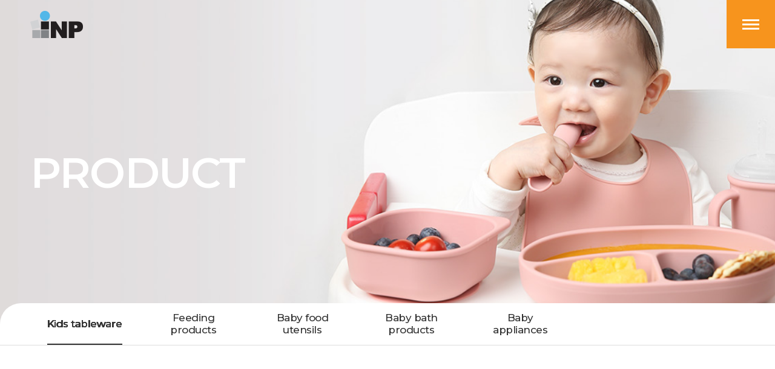

--- FILE ---
content_type: text/html; charset=UTF-8
request_url: http://inpkorea.com/en/product/product_list.php?part1_idx=1&startPage=24
body_size: 28390
content:


<!doctype html>
<html lang="en">
<head>
<meta charset="utf-8">
<meta http-equiv="X-UA-Compatible" content="IE=edge">
<title>Kids tableware - PRODUCT - INP</title>
<meta name="Title" content="Kids tableware - PRODUCT - INP">
<meta name="Subject" content="Kids tableware">
<meta name="Keywords" content="Edison chopsticks, training chopsticks, learning chopsticks, educational chopsticks, adult chopsticks, silicon spoon, silicone spoon fork case set, silicone suction tray, silicone suction bowl, silicone cup, silicone straw cup, silicone tableware, baby toothbrush, kids toothbrush, tongue cleaner, no spill straw cup, straw cup, stainless straw cup, cups, stainless cup, PPSU feeding bottle, PPSU straw cup, spatula, Ladle, Pan, lunch box, stainless bowl, stainless lunch box, stainless tray, baby feeding bottle, baby spoon, baby fork, kids spoon, kids fork, baby spoon fork case set, kids spoon fork case set, silicone baby bib, steam sterilizer, smart tumbler, auto dispenser, tritan bottle, tritan straw cup">
<meta name="Description" content="Built in 2002, INP provides the new values by developing products based on ideas and imagination such as Edison baby &amp; kids products including Edison chopsticks.">
<meta property="og:type" content="website">
<meta property="og:title" content="Kids tableware - PRODUCT - INP">
<meta property="og:description" content="Built in 2002, INP provides the new values by developing products based on ideas and imagination such as Edison baby &amp; kids products including Edison chopsticks.">
<meta property="og:image" content="http://inpkorea.com/images/common/logo.png">
<meta property="og:url" content="http://inpkorea.com/en/product/product_list.php?part1_idx=1&startPage=24">
<meta name="twitter:card" content="summary">
<meta name="twitter:title" content="Kids tableware - PRODUCT - INP">
<meta name="twitter:description" content="Built in 2002, INP provides the new values by developing products based on ideas and imagination such as Edison baby &amp; kids products including Edison chopsticks.">
<meta name="twitter:image" content="http://inpkorea.com/images/common/logo.png">
<meta name="twitter:domain" content="http://inpkorea.com/en/product/product_list.php?part1_idx=1&startPage=24">
<meta name="google-site-verification" content="sKkmdsywOrZlj2KSiFCMEkikRAFoppPyROJnhJLMm2w">
<meta name="naver-site-verification" content="e3de4f9f6332a34ebfb5cbf367717ea5dd965c55">
<meta name="viewport" content="width=device-width, initial-scale=1"><!-- 모바일사이트, 반응형사이트 제작시 사용 -->
<meta name="format-detection" content="telephone=no"/><!-- ios 자동전화걸기 방지 -->
<meta name="NaverBot" content="All"/>
<meta name="NaverBot" content="INDEX,FOLLOW"/>
<meta name="Yeti" content="All"/>
<meta name="Yeti" content="INDEX,FOLLOW"/>
<meta name="Googlebot" content="All" />
<meta name="Googlebot" content="INDEX,FOLLOW" />
<meta name="Robots" content="INDEX,FOLLOW">
<meta name="theme-color" content="#222222">
<link rel="canonical" href="http://inpkorea.com">
<link rel="stylesheet" href="http://inpkorea.com/css/default.css">
<link rel="stylesheet" href="http://inpkorea.com/css/layout.css">
<link rel="stylesheet" href="http://inpkorea.com/css/content.css?ver=230523">
<link rel="stylesheet" href="http://inpkorea.com/css/main.css" />
<link rel="stylesheet" href="http://inpkorea.com/en/css/language.css" /><!-- 해당언어에서만 사용하는 css -->
<link rel="stylesheet" href="http://inpkorea.com/css/layout_responsive.css">
<link rel="stylesheet" href="http://inpkorea.com/css/content_responsive.css">
<link rel="stylesheet" href="http://inpkorea.com/css/main_responsive.css" />
<link rel="stylesheet" href="http://inpkorea.com/css/animate.css" />
<link rel="stylesheet" href="http://inpkorea.com/css/xeicon.min.css"><!-- XEicon -->
<!-- Board Skin -->
<link rel="stylesheet" href="http://inpkorea.com/css/common/cm_bbs_common.css">
<link rel="stylesheet" href="http://inpkorea.com/css/common/cm_board.css">
<link rel="stylesheet" href="http://inpkorea.com/css/common/cm_gallery.css" />
<link rel="stylesheet" href="http://inpkorea.com/css/common/cm_sitemap.css" />
<link rel="stylesheet" href="http://inpkorea.com/css/common/cm_history.css" />
<link rel="stylesheet" href="http://inpkorea.com/css/product.css" />
<!-- Plugin -->
<link rel="stylesheet" type="text/css" href="http://inpkorea.com/css/plugin/slick.css">
<link rel="stylesheet" type="text/css" href="http://inpkorea.com/css/plugin/jquery.mCustomScrollbar.css">
<link rel="stylesheet" type="text/css" href="http://inpkorea.com/css/plugin/magnific-popup.css">
<link rel="stylesheet" type="text/css" href="http://inpkorea.com/css/plugin/swiper.css" />
<link rel="stylesheet" type="text/css" href="http://inpkorea.com/css/plugin/spotlight.css" />

<script type="text/javascript" src="http://inpkorea.com/js/vendor/jquery-1.8.3.min.js"></script>

<style>
	html {scroll-behavior: smooth;}
	/* .tableware-page {padding-top: 5rem;} */
</style>

<script>
		//  2번째 대메뉴 인덱스
		dep1 = 2
		
	// dep1 = 02,
	dep2 = 01;

	// sub2_num 변수가 있을때 ( 3차메뉴 )
				dep3 = "";
	</script>
</head>

<body>
<!-- accessibility -->
<div class="cm-accessibility">
	<a href="#container">본문바로가기</a>
</div>
<!-- //accessibility -->
<!-- code -->
<div id="wrap" class="sub-page">
	<!-- header -->
	
	<header id="header" class="top-fixed-object"><!-- .top-fixed가 붙는 object에 top-fixed-object 클래스 추가  -->
		<div class="gnb-overlay-bg"></div>
		<div id="headerInnerWrap">
			<!-- ****************** 헤더상단 ********************** -->
			<div id="headerInner" class="area-wrap">
				<h1 class="logo"><a href="http://inpkorea.com/en/" title="to home"><img src="http://inpkorea.com/images/common/logo.png" alt="INP" /></a></h1>
				<div class="header-util-box">
					<!-- 외국어선택 -->
					<!-- <div class="header-lang cm-drop-menu-box-JS" data-drop-event="click">
						<button class="lang-open-btn cm-drop-open-btn-JS" data-attr="En"><strong>English</strong></button>
						<ul id="headerLangList" class="cm-drop-list-JS">
							<li><a href="http://inpkorea.com/kr/" data-attr="Ko"><span>Korean</span></a></li>
							<li><a href="http://inpkorea.com/cn/"  " data-attr="Cn"><span>Chinese</span></a></li>
						</ul>
					</div> -->
					<div class="header-lang-list">
						<ul class="clearfix">
							<li class="cur"><a href="http://inpkorea.com/en/">ENG</a></li>
							<li><a href="http://inpkorea.com/kr/">KOR</a></li>
							<!-- <li><a href="http://inpkorea.com/cn/">CHI</a></li> -->						
							
						</ul>
					</div>
				</div>
			</div>
			<!-- ****************** 헤더우측메뉴 ********************** -->
			<div class="rt-side-bar">
				<!-- 사이트맵 style 02,03,04,05 -->
				<button class="sitemap-line-btn cm-sitemap-open-btn" title="Open the sitemap">
					<i class="xi-bars"></i>
				</button>
				<a href="http://inpkorea.com/bbs/download.php?download=2" class="side-brochure-btn long-btn"><span>Download Brochure</span> <i class="xi-file-download-o"></i></a>
				<a href="http://inpkorea.com/bbs/download.php?download=2" class="side-brochure-btn short-btn"><i class="xi-file-download-o"></i><span>Brochure</span></a>
			</div>

			<!-- ****************** GNB ********************** -->
			<!-- GNB PC  -->
			<nav id="gnb" class="each-menu">
				<h2 class="blind">Menu</h2>
				<!-- 
					- 전체메뉴 : class="total-menu"
					- 각각메뉴 : class="each-menu" + <div id="gnbBg"></div> 삭제
				-->
				<div id="gnbBg"></div>
				<ul class="clearfix area-box">
					<li class="gnb1">
						<a href="http://inpkorea.com/en/company/about.php"><span>Company</span></a>
						<div class="gnb-2dep">
							<div class="gnb-2dep-menu-list area-box">
								<ul>
																	<li><a href="http://inpkorea.com/en/company/about.php"><span>About us</span></a></li>
								<li><a href="http://inpkorea.com/en/company/history.php"><span>History</span></a></li>
								<li><a href="http://inpkorea.com/en/company/rnd.php"><span>R&D Center</span></a></li>
								<!-- <li><a href="http://inpkorea.com/en/company/global"><span>Global</span></a></li> -->
								<li><a href="http://inpkorea.com/en/company/brand.php"><span>Brand</span></a></li>								</ul>
							</div>
						</div>
					</li>
					<li class="gnb2">
						<a href="http://inpkorea.com/en/product/product_list.php"><span>Product</span></a>
						<div class="gnb-2dep">
							<div class="gnb-2dep-menu-list area-box">
								<ul>
									
								<li class=""><a href="http://inpkorea.com/en/product/product_list.php?part1_idx=1"><span>Kids tableware</span></a></li>
								<li class=""><a href="http://inpkorea.com/en/product/product_list.php?part1_idx=2"><span>Feeding products</span></a></li>
								<li class=""><a href="http://inpkorea.com/en/product/product_list.php?part1_idx=3"><span>Baby food utensils</span></a></li>
								<li class=""><a href="http://inpkorea.com/en/product/product_list.php?part1_idx=4"><span>Baby bath products</span></a></li>
								<li class=""><a href="http://inpkorea.com/en/product/product_list.php?part1_idx=5"><span>Baby appliances</span></a></li>
								</ul>
							</div>
						</div>
					</li>
					<li class="gnb3">
						<a href="http://inpkorea.com/en/contact/contact.php"><span>Contact</span></a>
						<div class="gnb-2dep">
							<div class="gnb-2dep-menu-list area-box">
								<ul>
																	<li><a href="http://inpkorea.com/en/contact/contact.php"><span>Contact us</span></a></li>								</ul>
							</div>
						</div>
					</li>
					<li class="gnb4">
						<a href="https://www.amazon.com/stores/page/2D7F38EF-4B55-479A-B42B-9DB148651F02?ingress=3" target="_blank"><span>GO SHOP <i class="xi-shop"></i></span></a>
						<div class="gnb-2dep">
							<div class="gnb-2dep-menu-list area-box">
								<ul>
									<li><a href="https://www.amazon.com/stores/page/2D7F38EF-4B55-479A-B42B-9DB148651F02?ingress=3" target="_blank"><span>GO SHOP</span></a></li>
								</ul>
							</div>
						</div>
					</li>
				</ul>
			</nav>
		</div>
		<!-- GNB Mobile -->
		<button class="nav-open-btn" title="Menu Open">
			<span class="line line1"></span><span class="line line2"></span><span class="line line3"></span>
		</button>
		<div class="gnb-overlay-bg-m"></div>
		<nav id="gnbM" class="gnb-style-full">
			<!-- 
				기본스타일 : .gnb-style-basic
				Full 스타일 : .gnb-style-full
			-->
			<h2 class="blind">Menu</h2>
			<!-- 언어 선택 or 회원메뉴 사용안할시 삭제 -->
			<div class="header-util-menu-box">
				<ul class="clearfix lang-select">
					<!-- <li><a href="http://inpkorea.com/cn/">CH</a></li> -->
					<!-- <li><a href="javascript:;" onclick="alert('Comming Soon')">CH</a></li> -->
					<li class="cur"><a href="http://inpkorea.com/en/">En</a></li>
					<li ><a href="http://inpkorea.com/kr/">Kr</a></li>
					<!-- <li ><a href="http://inpkorea.com/cn/">Cn</a></li> -->
				</ul>
			</div>
			<!-- // -->
			<div class="gnb-navigation-wrapper">
				<div class="gnb-navigation-inner">
					<ul id="navigation" data-menu-clone="true"></ul><!-- PC메뉴 같을때 true / 같지않으면 false 후 메뉴삽입 -->
				</div>
			</div>
			<div class="header-btn-m">
				<a href="http://inpkorea.com/bbs/download.php?download=2">Brochure <i class="xi-file-download-o"></i></a>
			</div>
		</nav>
	</header>	<!-- //header -->
	<!-- container -->
	<div id="container">
		<!-- visual -->
				<section id="visual" class="sub-visual-product">
			<div class="visual-img-con">
				<div class="visual-img-inner" style="background:#eee url(http://inpkorea.com/images/layout/sub_visual_product.jpg) no-repeat 50% 0%"></div>
			</div>
			<div class="area-middle visual-txt-con">
				<div class="table-cell-layout">
					<div class="visual-txt-container">
						<h2 class="visual-tit trans400">
							PRODUCT						</h2>
					</div>
				</div>
			</div>
		</section>
				<!-- //visual -->
		<!-- middleArea -->
		<div id="middleArea">
			<!-- ****************** 서브메뉴 ********************** -->
						<!--  모든 서브메뉴 : fixed될때 fixed-sub-menu, top-fixed-object 클래스 추가  -->
			<!-- 서브메뉴1 -->
			<aside id="topMenu01" class="fixed-sub-menu top-fixed-object">
				<div class="side-menu-inner">
					<div class="sub-menu-box area-middle sub-menu-box-product">
						<!-- <h4 class="sub-menu-page-tit"><span>PRODUCT</span></h4> -->
												<!-- <ul class="snb sub-menu-product clearfix swiper-wrapper">
													</ul> -->
												<div class="sub-menu-product-wrap">
							<div class="sub-menu-product-JS">
								<ul class="snb sub-menu-product clearfix">
									
								<li class=""><a href="http://inpkorea.com/en/product/product_list.php?part1_idx=1"><span>Kids tableware</span></a></li>
								<li class=""><a href="http://inpkorea.com/en/product/product_list.php?part1_idx=2"><span>Feeding products</span></a></li>
								<li class=""><a href="http://inpkorea.com/en/product/product_list.php?part1_idx=3"><span>Baby food utensils</span></a></li>
								<li class=""><a href="http://inpkorea.com/en/product/product_list.php?part1_idx=4"><span>Baby bath products</span></a></li>
								<li class=""><a href="http://inpkorea.com/en/product/product_list.php?part1_idx=5"><span>Baby appliances</span></a></li>
								</ul>
							</div>
						</div>
											</div>
				</div>
			</aside>
			<!-- // -->
			<!-- 모바일 서브메뉴 1 -->
			<aside id="topMenuM" class="cm-top-menu clearfix">
				<div class="top-menu-wrapper">
					<a href="http://inpkorea.com/en/" class="location-to-home-btn" title="홈으로 바로가기"><i class="xi-home"></i></a>
					<div class="top-menu-inner clearfix menu-2dep"><!-- 2차메뉴가 있을때 menu-2dep 추가 -->
						<!-- 2차메뉴 -->
						<div class="menu-location location2 cm-drop-menu-box-JS" data-drop-event="click">
							<button class="cur-location cm-drop-open-btn-JS">
								<span>Kids tableware</span>
								<i class="xi-angle-down-min arrow"></i>
							</button>
							<ul class="location-menu-con cm-drop-list-JS">
								
								<li class=""><a href="http://inpkorea.com/en/product/product_list.php?part1_idx=1"><span>Kids tableware</span></a></li>
								<li class=""><a href="http://inpkorea.com/en/product/product_list.php?part1_idx=2"><span>Feeding products</span></a></li>
								<li class=""><a href="http://inpkorea.com/en/product/product_list.php?part1_idx=3"><span>Baby food utensils</span></a></li>
								<li class=""><a href="http://inpkorea.com/en/product/product_list.php?part1_idx=4"><span>Baby bath products</span></a></li>
								<li class=""><a href="http://inpkorea.com/en/product/product_list.php?part1_idx=5"><span>Baby appliances</span></a></li>
							</ul>
						</div>
					</div>
				</div>
			</aside>
						
			<!-- content -->
			<section id="content" class="area-middle">
				<!-- ****************** 상단정보 ********************** -->
				<!-- 상단정보 (기본/센터정렬) -->
				<aside id="contentInfoCon" class="area" data-scroll="fade-up">
					<h3 class="content-tit">Kids tableware</h3>
				</aside>
				<section class="product-page tableware-page">
										<aside class="sub-tab-wrapper-style" data-scroll="fade-up" data-scroll-offset="100%">
						<div class="sub-tab-list-style sub-drop-menu-style cm-tab-list-JS cm-drop-menu-box-JS"  data-drop-width="800" data-drop-event="click">
							<a href="javascript:;" class="sub-drop-open-btn-style cm-tab-select-btn-JS cm-drop-open-btn-JS"><span>All</span><i class="xi-caret-down-min arrow"></i></a>
							<ul class="clearfix cm-drop-list-JS">
								<li class="selected"><a href="http://inpkorea.com/en/product/product_list.php?part1_idx=1"><em>All</em></a></li>
																<li ><a href="http://inpkorea.com/en/product/product_list.php?part1_idx=1&part2_idx=13"><em>Chopsticks</em></a></li>
																<li ><a href="http://inpkorea.com/en/product/product_list.php?part1_idx=1&part2_idx=14"><em>Spoon/Fork</em></a></li>
																<li ><a href="http://inpkorea.com/en/product/product_list.php?part1_idx=1&part2_idx=15"><em>Cup</em></a></li>
																<li ><a href="http://inpkorea.com/en/product/product_list.php?part1_idx=1&part2_idx=16"><em>Tableware</em></a></li>
															</ul>
						</div>
					</aside>
										<div class="bbs-basic-gallery-con10"  data-scroll="fade-up" data-scroll-offset="100%">
						<aside class="bbs-top-list-box">
						<!-- 센터정렬 : top-search-center 추가 -->
							<div class="board-search-box">
							<!-- 라인형 기본 / 밑줄형 search-style-bottom-line / 원형배경 search-style-radius -->
								<form name="bbs_search_form" method="get" action="/en/product/product_list.php">
									<input type="hidden" name="part1_idx" value="1">
																		<div class="board-search-inner clearfix">
									<!-- Custom Select 사용할수 없는경우 클래스 삭제 -->
										<div class="board-custom-select-box custom-select-box ">
											<div class="custom-select-wrapper">
												<select name="search_item" class="search-subject-select custom-select" style="display: none;">
													<option value="name">Name</option>
												</select>
											</div>
										</div>
										<input placeholder="Please enter your search term." type="search" name="search_order" class="search-word" value="">
										<button type="submit" class="bbs-search-btn" title="Search"><i class="xi-search"></i></button>
									</div>
								</form>
							</div>
							<p class="total-list-con">TOTAL <b class="cm-bbs-font-color">97</b> </p>
						</aside>   
						
												<article class="relate-list-con">
														<a href="http://inpkorea.com/en/product/product_view.php?idx=19" class="relate-item-list">
								<div class="img-box">
									<img src="http://inpkorea.com/data/goodsImages/GOODS2_168188348420230502131021.png" alt="Edison Stainless Chopsticks Pororo Policeman & Fireman 1st Step">
									<div class="plus-box"><i class="xi-plus"></i></div>
								</div>
								<span>Edison Stainless Chopsticks Pororo Policeman & Fireman 1st Step</span>
							</a>
														<a href="http://inpkorea.com/en/product/product_view.php?idx=20" class="relate-item-list">
								<div class="img-box">
									<img src="http://inpkorea.com/data/goodsImages/GOODS2_168188355720230502131029.png" alt="Edison Chopsticks Pororo Policeman & Fireman Easy Spoon & Case Set">
									<div class="plus-box"><i class="xi-plus"></i></div>
								</div>
								<span>Edison Chopsticks Pororo Policeman & Fireman Easy Spoon & Case Set</span>
							</a>
														<a href="http://inpkorea.com/en/product/product_view.php?idx=21" class="relate-item-list">
								<div class="img-box">
									<img src="http://inpkorea.com/data/goodsImages/GOODS2_168188371020230502131036.png" alt="Edison Stainless Chopsticks Pororo Policeman & Fireman Easy Spoon & Case Set">
									<div class="plus-box"><i class="xi-plus"></i></div>
								</div>
								<span>Edison Stainless Chopsticks Pororo Policeman & Fireman Easy Spoon & Case Set</span>
							</a>
														<a href="http://inpkorea.com/en/product/product_view.php?idx=22" class="relate-item-list">
								<div class="img-box">
									<img src="http://inpkorea.com/data/goodsImages/GOODS2_168188386020230502131045.png" alt="Edison Stainless Chopsticks Pororo Policeman & Fireman 2nd Step">
									<div class="plus-box"><i class="xi-plus"></i></div>
								</div>
								<span>Edison Stainless Chopsticks Pororo Policeman & Fireman 2nd Step</span>
							</a>
														<a href="http://inpkorea.com/en/product/product_view.php?idx=23" class="relate-item-list">
								<div class="img-box">
									<img src="http://inpkorea.com/data/goodsImages/GOODS2_168188400520230502131056.png" alt="Edison Chopsticks Pororo 2nd Step">
									<div class="plus-box"><i class="xi-plus"></i></div>
								</div>
								<span>Edison Chopsticks Pororo 2nd Step</span>
							</a>
														<a href="http://inpkorea.com/en/product/product_view.php?idx=24" class="relate-item-list">
								<div class="img-box">
									<img src="http://inpkorea.com/data/goodsImages/GOODS2_168188414320230502131103.png" alt="Edison Chopsticks POLI 1st Step">
									<div class="plus-box"><i class="xi-plus"></i></div>
								</div>
								<span>Edison Chopsticks POLI 1st Step</span>
							</a>
														<a href="http://inpkorea.com/en/product/product_view.php?idx=25" class="relate-item-list">
								<div class="img-box">
									<img src="http://inpkorea.com/data/goodsImages/GOODS2_168188501020230502131122.png" alt="Edison Stainless Chopsticks POLI 1st Step">
									<div class="plus-box"><i class="xi-plus"></i></div>
								</div>
								<span>Edison Stainless Chopsticks POLI 1st Step</span>
							</a>
														<a href="http://inpkorea.com/en/product/product_view.php?idx=26" class="relate-item-list">
								<div class="img-box">
									<img src="http://inpkorea.com/data/goodsImages/GOODS2_168188511520230502131130.png" alt="Edison Chopsticks POLI 2nd Step">
									<div class="plus-box"><i class="xi-plus"></i></div>
								</div>
								<span>Edison Chopsticks POLI 2nd Step</span>
							</a>
														<a href="http://inpkorea.com/en/product/product_view.php?idx=27" class="relate-item-list">
								<div class="img-box">
									<img src="http://inpkorea.com/data/goodsImages/GOODS2_168188522820230502131138.png" alt="Edison Chopsticks Junior">
									<div class="plus-box"><i class="xi-plus"></i></div>
								</div>
								<span>Edison Chopsticks Junior</span>
							</a>
														<a href="http://inpkorea.com/en/product/product_view.php?idx=28" class="relate-item-list">
								<div class="img-box">
									<img src="http://inpkorea.com/data/goodsImages/GOODS2_168188536420230502131146.png" alt="Edison Chopsticks Adult">
									<div class="plus-box"><i class="xi-plus"></i></div>
								</div>
								<span>Edison Chopsticks Adult</span>
							</a>
														<a href="http://inpkorea.com/en/product/product_view.php?idx=29" class="relate-item-list">
								<div class="img-box">
									<img src="http://inpkorea.com/data/goodsImages/GOODS2_168188548520230502131155.png" alt="Edison UV Sterilization Spoon & Chopsticks Case">
									<div class="plus-box"><i class="xi-plus"></i></div>
								</div>
								<span>Edison UV Sterilization Spoon & Chopsticks Case</span>
							</a>
														<a href="http://inpkorea.com/en/product/product_view.php?idx=30" class="relate-item-list">
								<div class="img-box">
									<img src="http://inpkorea.com/data/goodsImages/GOODS2_168188717320230502131208.png" alt="Edison Pororo UV Sterilization Spoon & Chopsticks Case
">
									<div class="plus-box"><i class="xi-plus"></i></div>
								</div>
								<span>Edison Pororo UV Sterilization Spoon & Chopsticks Case<br />
</span>
							</a>
													</article>
						
						
						<div class="paging paging-style03">
							<a href='/en/product/product_list.php?part1_idx=1&startPage=0' onfocus=this.blur() class='paging-arrow paging-first' title='first'><i class='xi-angle-left-min'></i><i class='xi-angle-left-min'></i></a><a href='/en/product/product_list.php?part1_idx=1&startPage=0' onfocus=this.blur() class='paging-arrow paging-prev' title='prev'><i class='xi-angle-left-min'></i></a> <a href='/en/product/product_list.php?part1_idx=1&startPage=0'>1</a>  <a href='/en/product/product_list.php?part1_idx=1&startPage=12'>2</a> <a href='javascript:;' class='cur'>3</a>  <a href='/en/product/product_list.php?part1_idx=1&startPage=36'>4</a>  <a href='/en/product/product_list.php?part1_idx=1&startPage=48'>5</a> <a href='/en/product/product_list.php?part1_idx=1&startPage=84' onfocus=this.blur() class='paging-arrow paging-next' title='next'><i class='xi-angle-right-min'></i></a><a href='/en/product/product_list.php?part1_idx=1&startPage=96' onfocus=this.blur() class='paging-arrow paging-last' title='last'><i class='xi-angle-right-min'></i><i class='xi-angle-right-min'></i></a>						</div>

					</div>
				</section>
			</section>
			<!-- //content -->
		</div>
		<!-- //middleArea -->
	</div>
	<!-- //container -->
	<!-- footer -->
		
	<footer id="footer">
		<!-- 푸터 하단 -->
		<article id="footerBottom">
			<div class="area-wrap clearfix">
				<article class="footer-logo-con">
					<span class="foot-logo"><img src="http://inpkorea.com/images/common/footer_logo.png" alt="INP" /></span>
				</article>
				<!-- 푸터 하단 왼쪽 -->
				<article class="footer-left-con">
					<div class="footer-address-info-box">
						<div class="footer-address-list">
							<dl>
								<dt>Company</dt>
								<dd>INP Co.,Ltd.</dd>
							</dl>
							<dl>
								<dt>Address</dt>
								<dd>32, Saneup-Ro 8 beon-Gil, Bucheon-Si, Gyeonggi-Do, 14441, Korea </dd>
							</dl>
							<dl>
								<dt>Contact</dt>
								<dd>
									<span>Tel : +82.32.666-1855</span>
									<span>Fax : +82.32.666-1857</span>
									<span>E-MAIL : <a href="mailto:david@inpkorea.com">david@inpkorea.com</a></span>
								</dd>
							</dl>
						</div>
					</div>
				</article>
				<!-- 푸터 하단 오른쪽 -->
				<article class="footer-right-con">
					<div class="foot-sns-menu">
						<ul class="clearfix">
							<li><a href="https://www.facebook.com/inp.edison" target="_blank" title="새창으로열기"><i class="xi-facebook"></i></a></li>
							<li><a href="https://www.instagram.com/edison.baby/" target="_blank" title="새창으로열기"><i class="xi-instagram"></i></a></li>
							<li><a href="https://www.youtube.com/@TV-rn6yq/featured" target="_blank" title="새창으로열기"><i class="xi-youtube-play"></i></a></li>
							<li><a href="mailto:david@inpkorea.com" target="_blank" title="새창으로열기"><i class="xi-mail-o"></i></a></li>
						</ul>
					</div>
					<div class="footer-copyright">&copy;Copyright by 2023  inpkorea. All Rights Reserved.</div>
				</article>
			</div>
		</article>
		<button class="to-top-btn"><em class="blind">TOP</em><i class="xi-arrow-up"></i></button>
	</footer>	<!-- //footer -->
	<section id="siteMapCon03" class="cm-sitemap-wrapper">
	<div class="cm-sitemap-container cm-sitemap-container-03">
		<div class="sitemap-bg cm-sitemap-bg">
			<!-- logo 배경 있을경우 -->
			<!-- <div class="logo-bg"><span>LOGO</span></div> -->
		</div>
		<div class="cm-sitemap-inner-con">
			<section class="cm-sitemap-area-con area">
				<div class="sitemap-modal-tit-con-03 cm-modal-tit-con">
					<h1 class="cm-modal-tit" data-splitting>SITEMAP</h1>
					<button title="Close Sitemap" class="sitemap-close-btn cm-sitemap-close-btn"><i class="xi-close-thin"></i></button>
				</div>
				<article class="sitemap-wrapper-style sitemap-wrapper-style03"></article>
			</section>
		</div>
	</div>
</section></div>
<!-- //wrap -->
	<script type="text/javascript" src="http://inpkorea.com/js/vendor/jquery.easing.1.3.js"></script>
	<script type="text/javascript" src="http://inpkorea.com/js/plugin/slick.js"></script>
	<script type="text/javascript" src="http://inpkorea.com/js/plugin/swiper.min.js"></script>
	<script type="text/javascript" src="http://inpkorea.com/js/plugin/gsap.min.js"></script>
	<script type="text/javascript" src="http://inpkorea.com/js/plugin/ScrollToPlugin.min.js"></script>
	<script type="text/javascript" src="http://inpkorea.com/js/plugin/splitting.min.js"></script>
	<script type="text/javascript" src="http://inpkorea.com/js/plugin/jquery.waypoints.min.js"></script>
	<script type="text/javascript" src="http://inpkorea.com/js/plugin/jquery.mCustomScrollbar.concat.min.js"></script>
	<script type="text/javascript" src="http://inpkorea.com/js/plugin/jquery.magnific-popup.js"></script>
	<script type="text/javascript" src="http://inpkorea.com/js/plugin/spotlight.min.js"></script>
	<script type="text/javascript" src="http://inpkorea.com/js/functions.js"></script>
	<script type="text/javascript" src="http://inpkorea.com/js/nav.js"></script>
	<script type="text/javascript" src="http://inpkorea.com/js/layer_popup.js"></script>
	<script type="text/javascript" src="http://inpkorea.com/js/common.js"></script><script type="text/javascript" src="http://inpkorea.com/js/sub.js"></script>
</body>
</html>


--- FILE ---
content_type: text/css
request_url: http://inpkorea.com/css/layout.css
body_size: 29639
content:
@charset "utf-8";
/* *******************************************************
 * filename : layout.css
 * description : 전체 레이아웃 CSS
 * date : 2022-07-26
******************************************************** */
@import url('https://fonts.googleapis.com/css2?family=Montserrat:wght@400;500;600;700&display=swap');
/* ========================================================
 * SETTING
======================================================== */
:root{
	--main-color: #f7941d;
	--area-wrap-width: 1720px;
	--area-box-width: 1460px;
	--area-middle-width: 1300px;
	--area-width: 1200px;
	--area-padding: 50px;
	--header-height: 100px;
	--sub-visual-height: 52rem;
	--sub-menu-height: 69px;
	--full-height: 100vh;
	--transition-custom: all 0.4s ease-in-out;
	--transition-custom2: all 0.8s ease-in-out; /* data-scroll */
	--font-family1: 'Montserrat', 'Noto Sans KR', "나눔고딕", NanumGothic, "Nanum Gothic","돋움", Dotum, Arial, sans-serif;
}
/* html:not(.is-mobile) *::-webkit-scrollbar {
	width: 15px;
	height: 15px;
}
html:not(.is-mobile) *::-webkit-scrollbar-track {
	background-color: #f1f1f1;
}
html:not(.is-mobile) *::-webkit-scrollbar-thumb {
	background-color: #c1c1c1;
} */
::selection {
    background: var(--main-color);   
    color: #fff;
}
::-moz-selection {
    background: var(--main-color);    
    color: #fff;
}
html{font-size:10px;}
body, table, th, td, button, select, input, textarea {
	font-family:var(--font-family1);
	color:#666;
	-webkit-text-size-adjust:none;
	-moz-text-size-adjust:none;
	text-size-adjust:none;
	word-break:keep-all;
}
body { background-color:#fff; }
table, th, td{word-break:break-word;}
#wrap {overflow:hidden; width:100%; min-width:320px; position:relative; }

/* ========================================================
 * LAYOUT
======================================================== */
/* ****************** 공통클래스 ********************** */
.area{ max-width:var(--area-width); margin:0px auto;}
.area-middle{ max-width:var(--area-middle-width); margin:0px auto;}
.area-box{ max-width:var(--area-box-width); margin:0px auto; }
.area-wrap{ max-width:var(--area-wrap-width); margin:0px auto; }
.full-height{height:var(--full-height);}
/* Fullpage Layout */
.fullpage-html{overflow:hidden; height:100%;}
.fullpage-html #wrap{position:static;}
/* br tag */
.m-br{display:none;}
.display-m{display:none;}
.display-m-800{display:none;}

/* ****************** HEADER ********************** */
#header{
	/* position:relative; */ position:absolute; height:var(--header-height); top:0; left:0; width:100%; z-index:9999; transition:top 1s 0.4s;
}
#header.top-fixed{position: fixed; background-color: #fff;}
.fullpage-html #header{
	position:fixed;
}
#headerInnerWrap{position:absolute; top:0px; left:0px; width:100%; height:var(--header-height); z-index:9999; transition:var(--transition-custom); transition-property:background-color;}
#headerInner{/* position:relative; */ display:flex; align-items:center; justify-content:space-between; height:var(--header-height); margin:0px auto; padding:0 var(--area-padding);}
#header .logo{position:relative; z-index:100;  transition:var(--transition-custom);}
#header .logo a{display:block; }
#header .logo img{display:block; vertical-align:top;}

.main-page #header{top:calc(-1 * var(--header-height));}
.main-page.page-on #header{top:0;}

@media all and (min-width:1281px){
	#header.main-section #headerInner .logo{transform:translateY(calc(-1 * var(--header-height)));}
	#header.main-section #headerInner .header-lang{transform:translateY(calc(-1 * var(--header-height)));}
}

/* -------- Header :: UTIL BOX -------- */
.header-util-box{/* position:relative; */ z-index:100;}

/* Header :: 언어선택 */
.header-lang {position:absolute; top:0; right:var(--header-height); float:left; width:var(--header-height); height:var(--header-height); background:#fff; z-index:100; text-align:center;  transition:var(--transition-custom);}
.header-lang .lang-open-btn {overflow:hidden; position:relative; display:block; width:100%; text-align:center; height:100%; font-size:1.5rem; line-height: var(--header-height); color:var(--main-color); }
.header-lang > ul {display:none; position:absolute; top:var(--header-height); left:0px; z-index:10; width:100%;height: 100%; border:1px solid #eee; background-color:#f6f6f6; box-sizing:border-box;}
.header-lang > ul > li > a{display:block; font-size:1.3rem; /* padding:1rem 0;  */line-height: 50px;  width:var(--header-height); color:#555; text-align:center;font-weight: 500; }

/* Header :: 언어선택 */
.header-lang-list {position:relative; float:left; z-index:100; margin-right: 6rem;}
.header-lang-list li{float:left; font-size:13px; letter-spacing:0; font-weight:700; margin-left:23px; position:relative}
.header-lang-list li:first-child{margin-left:0}
.header-lang-list li a{display:block; position:relative; opacity:0.5; color:#333; transition:all 0.2s;}
.header-lang-list li a:after{position:absolute; bottom:-6px; left:-1px; right:-1px; height:2px; background-color:#333; content:""; transform:scaleX(0); transition:transform 0.3s, background-color 0.3s; transform-origin:100% 0;}
.header-lang-list li:before{position:absolute; content:""; width:1px; height:10px; background-color:#333; opacity:0.4; left:-12px; top:2px; transition:background-color 0.3s}
.header-lang-list li:first-child:before{display:none}
.header-lang-list li.cur a,
.header-lang-list li a:hover{opacity:1.0;}
.header-lang-list li.cur a:after,
.header-lang-list li a:hover:after{transform:scaleX(1); transform-origin:0 0;}

/* Header :: 우측메뉴 */
.rt-side-bar{position: fixed; right:0; top:0; z-index:99999; width:var(--header-height); background:var(--main-color); height:100%; transition: z-index 0.2s, height 0.8s 0.8s, background-color 0.3s 0s, transform ease-out 1s 0.4s, top 0.8s, right 1s 0.4s;}
/* Header :: 사이트맵버튼 */
.sitemap-line-btn{position: relative; width:100%; height:var(--heaeder-height); box-sizing:border-box; height:var(--header-height); line-height:var(--header-height); z-index:9; background:var(--main-color);}
.sitemap-line-btn i{display:block; font-size:3.2rem; color:#fff;}
/* Header :: 다운로드버튼 */
/* 우측바 길때 */
.side-brochure-btn.long-btn{position: absolute; bottom:4rem; display: block; width:100%; writing-mode: tb-rl; line-height: var(--header-height); color:#fff; font-size:1.4rem; opacity:1; transition:all 0.8s 1s;}
.side-brochure-btn.long-btn span{opacity:0.7;}
.side-brochure-btn.long-btn i{font-size:2.4rem; margin-top: 2rem;}
/* 우측바 짧을때 */
.side-brochure-btn.short-btn{display: flex; align-content:center; justify-content:center; flex-wrap:wrap; width:100%; height:var(--header-height); background:#999; transform:translateY(-100%); transition:transform 1s 0s;}
.side-brochure-btn.short-btn span{display: block; font-size:1.4rem; letter-spacing:-0.025em; color:#fff; font-weight:500; width:100%; text-align:center; margin-top:1.4rem;}
.side-brochure-btn.short-btn i{font-size:2.4rem; color:#fff;}

.rt-side-bar.short{height:var(--header-height);  transition: z-index 0.2s, height 0.8s, background-color 0.3s 0s, transform ease-out 1s 0.4s, top 0.8s;}
.rt-side-bar.short .side-brochure-btn.long-btn{opacity:0; visibility:hidden; transition-delay:0s;}
.rt-side-bar.short .side-brochure-btn.short-btn{transform:translateY(0%); transition-delay:0.8s;}
/* 우측바 푸터 */
.rt-side-bar.footer{top:-200px}

.main-page .rt-side-bar{right:calc(-1 * var(--header-height));}
.main-page.page-on .rt-side-bar{right:0;}

/* 서브페이지 */
.sub-page .rt-side-bar{height:var(--header-height);}
/* 우측바 길때 */
.sub-page .side-brochure-btn.long-btn{display: none;}
/* 우측바 짧을때 */
.sub-page .side-brochure-btn.short-btn{transform:translateY(0%);}
.side-brochure-btn.short-btn span{display: block; font-size:1.4rem; letter-spacing:-0.025em; color:#fff; font-weight:500; width:100%; text-align:center; margin-top:1.4rem;}
.side-brochure-btn.short-btn i{font-size:2.4rem; color:#fff;}

/* -------- Header :: GNB(PC) -------- */
.gnb-overlay-bg{position:fixed; top:0; left:0; width:100%; height:100%; visibility:hidden; opacity:0; background:rgba(0,0,0,0.5); z-index:9997;  transition:var(--transition-custom); }	/* gnb overlay BG */
.gnb-overlay-bg.open{visibility:visible; opacity:1.0;}
#gnb{position:absolute; text-align:center; top:0; left:0px; width:100%; z-index:99; transition:var(--transition-custom); padding:0 100px; box-sizing:border-box; height: var(--header-height);}
#gnb > ul{display:inline-block; width:100%; margin-left:6rem;}
#gnb > ul > li{/* position:relative; */ float:left; word-break:keep-all;}
#gnb > ul > li > a{
	position:relative; z-index:100; display:block; line-height:calc(var(--header-height)); padding:0 5rem; text-align:center; color:#333; font-size:1.5rem; letter-spacing:-0.025em; font-weight:600; transition:var(--transition-custom);
}
#gnb > ul > li > a span{display: block; margin-top:10px; height:var(--header-height);}
/* #gnb > ul > li > a:hover,
#gnb > ul > li > a:focus,
#gnb > ul > li.on > a{color: var(--main-color);} */

/* GNB :: 2차 전체메뉴 */
#gnbBg{
	position:absolute; left:0; top:var(--header-height); width:100%; height:0; background:#f9f9f9; z-index:98;
	-webkit-transition:height 0.3s;-moz-transition:height 0.3s;-o-transition:height 0.3s;-ms-transition:height 0.3s;transition:height 0.3s;
}
#gnbBg.open{height:250px; border-top:1px solid #e6e6e6; }

#gnb.total-menu > ul > li .gnb-2dep{
	position:absolute; 
	top:var(--header-height); 
	left:0px; 
	z-index:99;
	width:100%; 
	text-align:left; 
	border-right:1px solid #ddd;
	opacity:0;filter:Alpha(opacity=0);
	height:0;
    transition: all 0.2s 0s;
	transition-delay: 0s;
	visibility:hidden;
}
#gnb.total-menu > ul > li:first-child .gnb-2dep{border-left:1px solid #ddd;}
#gnb.total-menu > ul > li .gnb-2dep:before {
	content:""; position:absolute; left:0; top:0px; width:0; left:50%; height:1px; background-color:var(--main-color); 
	transition:var(--transition-custom);
}
#gnb.total-menu > ul > li:hover .gnb-2dep:before {width:100%; left:0;}
#gnb.total-menu > ul > li .gnb-2dep ul{padding:13px 0px;}
#gnb.total-menu > ul > li .gnb-2dep ul li{position:relative;}
#gnb.total-menu > ul > li .gnb-2dep ul li a{ display:block;  padding:7px 15px; color:#333; font-size:14px; letter-spacing:-0.5px; font-weight:400; line-height:1.3; transition:var(--transition-custom); }
#gnb.total-menu > ul > li .gnb-2dep ul li a:hover{color:var(--main-color);}

/* GNB :: 2차메뉴 Over (높이변경) */
#gnb.open #gnbBg{height:350px; opacity:1.0;filter:Alpha(opacity=100);}
#gnb.open > ul > li .gnb-2dep{
	height:250px; opacity:1.0;filter:Alpha(opacity=100);
	visibility:visible;
    transition: height 0.5s ease-in-out, opacity 0.5s ease-in-out 0.2s;
}

/* GNB :: 2차 각각메뉴 */
#gnb.each-menu > ul > li .gnb-2dep{
	/* display:none; */
	position:absolute; 
	top:calc(var(--header-height) - 1px); 
	left:0px; 
	z-index:99;
	width:100%; 
	text-align:left; 
	visibility:hidden;
	opacity:0;filter:Alpha(opacity=0);
	transition:all 0.2s cubic-bezier(0.4, 0, 1, 1);
}
/* #gnb.each-menu > ul > li .gnb-2dep:before{
	content:""; 
	position:absolute; top:0px; left:0px; right:0px; 
	height:0; 
	background-color:var(--main-color); 
	transition:all 0.2s cubic-bezier(0.4, 0, 1, 1);
} */
#gnb.each-menu > ul > li .gnb-2dep ul{display: flex; flex-wrap:wrap; margin-left:8rem; padding:0rem 0 6rem;}
#gnb.each-menu > ul > li .gnb-2dep ul li{position:relative; opacity:0; transition:all 0s 0s; width:21.21%; margin-right:3.79%;}
#gnb.each-menu > ul > li .gnb-2dep ul li:nth-child(4n){margin-right:0;}
#gnb.each-menu > ul > li .gnb-2dep ul li a{position: relative; display:block; color:#888; font-size:15px; font-weight:500; text-align:left; line-height:1.6; border-bottom:1px solid #ccc; padding:2rem 4rem 2rem 1.5rem; margin-top:2.5rem; transition: var(--transition-custom2); height:auto; width:auto;}
#gnb.each-menu > ul > li .gnb-2dep ul li a:before{position: absolute; content:'\e93f'; font-family:'xeicon'; font-size:18px; color:#888; top:50%; right:2rem; transform:translateY(-50%); transition: var(--transition-custom2); font-weight:500;}
#gnb.each-menu > ul > li .gnb-2dep ul li a:after{position: absolute; content:'\e90b'; font-family:'xeicon'; font-size:18px; color:#888; top:calc(50% - 1px); right:2.4rem; transform:translateY(-50%); transition: var(--transition-custom2); font-weight:500; opacity:0;}
#gnb.each-menu > ul > li .gnb-2dep ul li::after {position:absolute; content:""; width:0; height:1px; background-color:#333; bottom:0px; left:0; transition: var(--transition-custom2);}
#gnb.each-menu > ul > li .gnb-2dep ul li a:hover{color:#333; font-weight:600;}
#gnb.each-menu > ul > li .gnb-2dep ul li:hover::after {width: 100%;}
#gnb.each-menu > ul > li .gnb-2dep ul li a:hover:before{opacity:0;}
#gnb.each-menu > ul > li .gnb-2dep ul li a:hover:after{opacity:1;}
/* over했을때 */
#gnb.each-menu > ul > li .gnb-2dep.open{visibility:visible; opacity:1.0;}
#gnb.each-menu > ul > li .gnb-2dep.open:before{height:100%;}
#gnb > ul > li .gnb-2dep.open ul li{opacity:1.0; transition:var(--transition-custom2);}
#gnb > ul > li .gnb-2dep.open ul li:nth-child(1){transition-delay:0.1s;}
#gnb > ul > li .gnb-2dep.open ul li:nth-child(2){transition-delay:0.2s;}
#gnb > ul > li .gnb-2dep.open ul li:nth-child(3){transition-delay:0.3s;}
#gnb > ul > li .gnb-2dep.open ul li:nth-child(4){transition-delay:0.4s;}
#gnb > ul > li .gnb-2dep.open ul li:nth-child(5){transition-delay:0.5s;}
#gnb > ul > li .gnb-2dep.open ul li:nth-child(6){transition-delay:0.6s;}
#gnb > ul > li .gnb-2dep.open ul li:nth-child(7){transition-delay:0.7s;}
#gnb > ul > li .gnb-2dep.open ul li:nth-child(8){transition-delay:0.8s;}

#header.open #gnb{background:#fff;}

#gnb.each-menu > ul > li.gnb4 .gnb-2dep{display: none;}

/* -------- Header :: GNB(Mobile) -------- */
.nav-open-btn{display:none;}
#gnbM{display:none}


#header.main-section #gnb{transform:translateY(calc(-1 * var(--header-height)));}

/* ****************** FOOTER ********************** */

/* -------- FOOTER :: 레이아웃 -------- */
#footer{background-color:#eee;}
.footer-left-con{float:left; }
.footer-right-con{float:right;}

/* Footer :: TOP버튼 */
.to-top-btn{
	position:fixed; 
	bottom:-100px; 
	right:15px;
	display:block; 
	width:46px; 
	height:46px; 
	background-color:#fff; 
	text-align:center; 
	color:#333; 
	z-index:99;
	border:1px solid #eee;
	box-sizing:border-box;
	opacity:0;
	transition:var(--transition-custom);
	border-radius:50%;
}
.to-top-btn.bottom-fixed{bottom:15px; opacity:1.0;}
.to-top-btn i{display:inline-block; font-size:16px; line-height:46px; transition:var(--transition-custom);}
.to-top-btn:hover i{transform:translateY(-3px)}
#fullpage .to-top-btn{display:none;}


/* -------- FOOTER :: 하단 -------- */
#footerBottom{ padding:65px 0 57px;}

/* Footer :: 푸터로고 */
.footer-logo-con{float:left; width:21rem;}
.footer-right-con .foot-logo{text-align:right;}

/* Footer :: 정보 style02 */
.footer-address-list dl{display:flex; vertical-align:middle; color:#888; font-size:14px; line-height:1.85; letter-spacing:-0.025em;}
.footer-address-list dl dt,
.footer-address-list dl dd{vertical-align:middle; display:inline-block;}
.footer-address-list dl dt{color:#555; width:110px; font-weight:600;}
.footer-address-list dl dd{width:calc(100% - 110px);}
.footer-address-list span{display:inline-block; margin-right:15px}
.footer-address-list a{color:inherit}

/* Footer :: Copyright */
.footer-copyright{font-size:13px; letter-spacing:-0.025em; color:#888;}

/* Footer :: SNS 리스트 */
.foot-sns-menu{text-align:right; margin-bottom:25px;}
.foot-sns-menu li{/* float:left; */display:inline-block; vertical-align:middle; margin-left:2rem}
.foot-sns-menu li:first-child{margin-left:0}
.foot-sns-menu li a{display:block; height:35px; border-radius:50%; color:#444; line-height:35px; text-align:center;}
.foot-sns-menu li a i{font-size:24px; line-height:35px;}

/* ****************** SUB LAYOUT ********************** */
/*  SUB LAYOUT :: 비주얼 */
#visual{position:relative; width:100%; height:var(--sub-visual-height); }
#visual .visual-img-con{
	position:absolute; 
	top:0px; 
	left:0px; 
	width:100%;
	height:var(--sub-visual-height);
	overflow:hidden; 
}
#visual .visual-img-inner{
	width:100%; 
	height:100%; 
	background-size:cover !important; 
	transform: scale(1.1,1.1); 
	transition:transform 5s linear;
}
#visual .visual-txt-con{position:relative; z-index:1; text-align:center; display:table; width:100%; height:100%; letter-spacing:-0.5px; color:#fff;}
#visual .visual-txt-container{position:relative; width:100%; }
#visual .visual-tit,
#visual .visual-sub-txt,
#visual .location{
	opacity:0;
    transform: translateY(30px);
	transition:var(--transition-custom2);
	transition-property: transform, opacity;
}
#visual .visual-tit{
	font-weight:600; 
	font-size:6.4rem; 
	transition-delay:0.3s;
	text-align: left;
	text-transform: uppercase;
	letter-spacing: -0.025em;
}
#visual .visual-sub-txt{
	font-size:16px; 
	font-weight:300; 
	padding-top:30px;
	transition-delay:0.5s;
}
#visual .location{
	transition-delay:0.5s;
}

/* SUB LAYOUT :: 상단효과 active */
#visual.active .visual-img-inner{
     transform: scale(1.0,1.0) rotate(0.002deg);
}
#visual.active .visual-tit,
#visual.active .visual-sub-txt,
#visual.active .location{
	opacity:1.0;
    transform: translateY(0px);
}

/* SUB LAYOUT :: 위치정보(location) */
.location{overflow:hidden; padding-top:18px;}
.location li{display:inline-block; vertical-align:middle; color:#a7a7a7; color:rgba(108, 108, 108, 0.63); font-size:13px; letter-spacing:-0.5px;}
.location li a{color:inherit;}
.location li i{font-size:18px; margin-top:-2px;}
.location li:before{font-family: 'xeicon'; display:inline-block; content: "\e93f"; position:relative; top:-1px; vertical-align:middle; margin:0px 10px 0 8px; color:#222; font-size:12px; opacity:0.5;}
.location li:first-child:before{display:none;}
.location li:last-child{color:#333;}

/*  SUB LAYOUT :: 이전페이지,다음페이지 버튼 */
.sub-page-controls-btn{position:absolute; top:50%; height:20px; margin-top:-10px; transition:var(--transition-custom); }
.sub-page-controls-btn.sub-prev-page-btn{left:0; }
.sub-page-controls-btn.sub-next-page-btn{right:0; }
.sub-page-controls-btn .sub-page-name{display:inline-block; vertical-align:middle; color:#fff; font-size:14px; font-weight:400;}
.sub-page-controls-btn span{display:inline-block; color:#fff; vertical-align:middle;}
.sub-page-controls-btn span i{margin-top:-2px; font-size:30px;}
.sub-page-controls-btn.sub-prev-page-btn:hover{margin-left:-10px}
.sub-page-controls-btn.sub-next-page-btn:hover{margin-right:-10px}

/*  SUB LAYOUT :: 서브메뉴(스타일1) */
#topMenu01{position:relative; width:100%; height:calc(var(--sub-menu-height) + 1px); transform:translateY(-100%); z-index:9} /* (+1 border height)*/
#topMenu01 .sub-menu-box{position: relative; display: flex;}
#topMenu01 .sub-menu-box:before{position: absolute; content:''; background:#fff; width:100vw; height:100%; left:0; top:0; border-top-left-radius:calc(var(--sub-menu-height) / 2);}
/* #topMenu01 .sub-menu-page-tit{width:20%; max-width:200px; display: table; height:var(--sub-menu-height); word-break:keep-all; transition:var(--transition-custom); background:var(--main-color); border-top-left-radius:calc(var(--sub-menu-height) / 2);}
#topMenu01 .sub-menu-page-tit span{display: table-cell; vertical-align:middle;} */
#topMenu01 .side-menu-inner{text-align:center; width:100%; height:var(--sub-menu-height); border-bottom:1px solid #ddd;}
#topMenu01 .side-menu-inner ul{position: relative; display:flex; align-items:center; justify-content:flex-start; padding-left: 2rem;}
/* #topMenu01 .side-menu-inner ul:before{position: absolute; content:''; background:#fff; width:100vw; height:100%; left:0; top:0; border-top-left-radius:calc(var(--sub-menu-height) / 2);} */
#topMenu01 .side-menu-inner ul li{float:left; padding: 0 4.5rem; width:auto;} /* max-width 자유롭게 수정 */
#topMenu01 .side-menu-inner ul li:last-child {padding-right: 0;}
#topMenu01 .side-menu-inner ul li > a{
	display:block; 
	display:table; 
	position:relative;
	width:100%;
	height:var(--sub-menu-height);
	line-height:1.2; 
	color:#333; 
	font-size:17px; 
	letter-spacing:-0.5px; 
	font-weight:500; 
	word-break:keep-all;
	transition:var(--transition-custom);
}
#topMenu01 .side-menu-inner ul li > a span:before{
	position:absolute;
	bottom:0px;
	left:50%;
	width:0;
	height:2px;
	background-color: #333;
	content:"";
	transition:var(--transition-custom);
}
#topMenu01 .side-menu-inner ul li > a > span{display:table-cell; vertical-align:middle; position: relative;}
#topMenu01 .side-menu-inner ul li > a:hover, 
#topMenu01 .side-menu-inner ul li.on > a{color: #333; text-shadow: 0 0.45px #333,  -0.45px 0 #333;}
#topMenu01 .side-menu-inner ul li > a:hover span:before, 
#topMenu01 .side-menu-inner ul li.on > a span:before{width:100%; margin-left:-50%;}


.sub-menu-product-wrap{width:100%;}
#topMenu01 .side-menu-inner ul.sub-menu-product{width:100%;}
#topMenu01 .side-menu-inner ul.sub-menu-product li{width:16.66%; box-sizing:border-box; padding: 0 2.5rem;}
/* #topMenu01 .sub-menu-box.sub-menu-box-product{display: block;}
#topMenu01 .side-menu-inner ul.sub-menu-product li{padding:0 3rem; float:none;}
.sub-menu-product-wrap{overflow:hidden; width:100vw;}
.sub-menu-product-JS{max-width:var(--area-width); width: calc(100% - (2 * var(--area-padding))); margin-left:2rem; box-sizing:border-box;}
#topMenu01 .side-menu-inner .sub-menu-product-JS ul{} */
/* .sub-menu-product-JS{background:#fff; border-top-left-radius: calc(var(--sub-menu-height) / 2);} */


/* SUB LAYOUT :: 서브메뉴(스타일2) */
#topMenu02{position:relative; width:100%; height:calc(var(--sub-menu-height) + 1px); } /* (+1 border height)*/
#topMenu02 .side-menu-inner{text-align:center; width:100%; height:var(--sub-menu-height); border-bottom:1px solid #ddd; background-color: #fff; }
#topMenu02 .side-menu-inner ul{display:flex; align-items:center; justify-content:center;}
#topMenu02 .side-menu-inner ul li{
	float:left;
	width: 16.66%; 
	border-right:1px solid #ddd;
	box-sizing: border-box; 
	transition:var(--transition-custom);
}
#topMenu02 .side-menu-inner ul li:first-child {border-left: 1px solid #ddd;}
#topMenu02 .side-menu-inner ul li > a{
	display:block; 
	display:table; 
	position:relative;
	width:100%;
	height:var(--sub-menu-height);
	line-height:1.2; 
	color:#333; 
	font-size:17px; 
	letter-spacing:-0.5px; 
	font-weight:400; 
	word-break:keep-all;
	transition:var(--transition-custom);
}
#topMenu02 .side-menu-inner ul li > a:before{
	position:absolute;
	bottom:0px;
	left:50%;
	width:0;
	height:2px;
	background-color:var(--main-color);
	content:"";
	transition:var(--transition-custom);
}
#topMenu02 .side-menu-inner ul li > a > span{display:table-cell; vertical-align:middle; padding:0 15px; }
#topMenu02 .side-menu-inner ul li.on{background-color:#f2f2f2;}
#topMenu02 .side-menu-inner ul li > a:hover:before, 
#topMenu02 .side-menu-inner ul li.on > a:before{width:100%; width:calc(100% + 1px); margin-left:-50%;}
#topMenu02 .side-menu-inner ul li:hover > a, 
#topMenu02 .side-menu-inner ul li.on > a{color:var(--main-color);}

/* SUB LAYOUT :: 서브메뉴(스타일3) */
#topMenu03{position:relative; width:100%; height:calc(var(--sub-menu-height) + 1px); } /* (+1 border height)*/
#topMenu03 .side-menu-inner{text-align:center; width:100%; height:var(--sub-menu-height); border-bottom:1px solid #ddd; background-color: #fff; }
#topMenu03 .side-menu-inner ul{display:flex; align-items:center; justify-content:center; }
#topMenu03 .side-menu-inner ul li{
	float:left;
	width:25%;
	vertical-align:middle;
	border-right:1px solid #ddd;
	transition:var(--transition-custom);
}
#topMenu03 .side-menu-inner ul li:first-child {border-left: 1px solid #ddd; margin-left:0}
#topMenu03 .side-menu-inner ul li > a{
	display:block; 
	display:table; 
	position:relative;
	width:100%;
	height:var(--sub-menu-height);
	line-height:1.2; 
	color:#333; 
	font-size:17px; 
	letter-spacing:-0.5px; 
	font-weight:400; 
	word-break:keep-all;
	transition:var(--transition-custom);
}
#topMenu03 .side-menu-inner ul li > a:before{
	position:absolute;
	bottom:0px;
	left:50%;
	width:0;
	height:2px;
	background-color:var(--main-color);
	content:"";
	transition:var(--transition-custom);
}
#topMenu03 .side-menu-inner ul li > a > span{display:table-cell; vertical-align:middle; padding:0 15px; }
#topMenu03 .side-menu-inner ul li.on{background-color:#f2f2f2;}
#topMenu03 .side-menu-inner ul li > a:hover:before, 
#topMenu03 .side-menu-inner ul li.on > a:before{width:100%; margin-left:-50%;}
#topMenu03 .side-menu-inner ul li:hover > a, 
#topMenu03 .side-menu-inner ul li.on > a{color:var(--main-color);}

/*  SUB LAYOUT :: 서브메뉴(스타일3) */
#topMenu04{position:relative; width:100%; height:calc(var(--sub-menu-height) + 1px); } /* (+1 border height)*/
#topMenu04 .side-menu-inner{width:100%; height:var(--sub-menu-height); border-bottom:1px solid #ddd; background-color: #fff;}
#topMenu04 .location-to-home-btn{float:left; width:var(--sub-menu-height); height:var(--sub-menu-height); background-color:#fff; text-align:center; border-right:1px solid #ddd; border-left:1px solid #ddd;}
#topMenu04 .location-to-home-btn i{color:var(--main-color); font-size:24px; line-height:var(--sub-menu-height);}
#topMenu04 .menu-location{position:relative; float:left; width:260px;}
#topMenu04 .menu-location > .cur-location{position:relative; display:block; width:100%; height:var(--sub-menu-height); padding:0 35px 0 20px; border-right:1px solid #ddd; text-align:left}
#topMenu04 .menu-location > .cur-location span{display:block; width:100%; white-space:nowrap; overflow:hidden; text-overflow:ellipsis; line-height:var(--sub-menu-height); color:#222; font-weight:400; font-size:18px; letter-spacing:-0.5px;}
#topMenu04 .menu-location > .cur-location .arrow{position:absolute; top:50%; right:10px; width:20px; height:20px;margin-top:-10px; font-size:20px;}
#topMenu04 .menu-location.open > .cur-location .arrow{transform:rotate(-180deg); margin-top:-10px;}
#topMenu04 .menu-location .location-menu-con{display:none; position:absolute; top:100%; left:-1px; right:0px; border:1px solid #ddd; border-top:0; background-color:#fff; z-index:11; padding-bottom:10px }
#topMenu04 .menu-location .location-menu-con li a{display:block; padding:10px 20px; font-size:15px; word-break:keep-all; line-height:1.5;}
#topMenu04 .menu-location .location-menu-con li.on{position:relative;}
#topMenu04 .menu-location .location-menu-con li.on a{color:var(--main-color); font-weight:500;}
/* 선택된메뉴앞에 bullet 넣을때 */
/* #topMenu04 .menu-location .location-menu-con li.on a{padding-left:25px;}
#topMenu04 .menu-location .location-menu-con li.on a:before{content:""; position:absolute; top:50%; left:10px; width:7px; height:3px; margin-top:-1px; background-color:var(--main-color)} */
/* // */

/* SUB LAYOUT :: 서브메뉴 Fixed (공통) */
@media all and (min-width:1025px){
	.fixed-sub-menu.top-fixed .side-menu-inner{position:fixed; top:0px; left:0px; z-index:9999;}
}

/* SUB LAYOUT :: 모바일메뉴(공통)  */
#topMenuM{display:none;}

/*  SUB LAYOUT :: 컨텐츠 레이아웃 */
#content:not(.wide){padding:100px 0}
#content.wide{padding:26px 0 0 0}

/*  SUB LAYOUT :: 상단정보 (공통) */
#contentInfoCon{position:relative; margin:0 auto 50px; text-align:center; }
#contentInfoCon .content-tit{color:#333; font-size:48px; font-weight:700; letter-spacing:-0.025em;}
/* #contentInfoCon .content-tit:after{display:block; content:""; width:58px; height:2px; margin:30px auto 0; background-color:#040508} */
#contentInfoCon .content-sub-tit{color:#888; font-weight:300; margin-top:30px; font-size:16px; letter-spacing:-0.8px; word-break:keep-all;}
/*  SUB LAYOUT :: 상단정보(타이틀+location) */
#contentInfoCon.content-title-location{text-align:left;}
#contentInfoCon.content-title-location .content-tit{float:left;}
#contentInfoCon.content-title-location .content-tit:after{display:none;}
#contentInfoCon.content-title-location .location{float:right;}



/* ****************** MODAL LAYERPOPUP ********************** */
/* modal layer */
.modal-fixed-pop-wrapper{display:none; overflow-y:scroll; overflow-x:hidden;  position:fixed; top:0px; left:0px; width:100%; height:100%; z-index:9999; background:#000; background:rgba(0,0,0,0.8);}
.modal-fixed-pop-inner{position:absolute; display:table; width:100%; height:100%; text-align:center;}
.modal-inner-box{ position:relative; display:table-cell; vertical-align:middle;}
.modal-loading{position:absolute; top:50%; left:50%; margin:-25px 0 0 -25px; z-index:10000;}
.modal-inner-content{text-align:left;}
.loading {
  display: inline-block;
  width: 50px;
  height: 50px;
  border: 8px solid rgba(255,255,255,.3);
  border-radius: 50%;
  border-top-color: #fff;
  animation: spin 1s ease-in-out infinite;
}
@keyframes spin {
  to { transform: rotate(360deg); }
}
@-webkit-keyframes spin {
  to { transform: rotate(360deg); }
}
/* modal layer content */
.footer-modal-content{position:relative; width:96%; max-width:1000px; margin:20px auto; }
.footer-modal-content h1{font-size:24px; font-weight:600; letter-spacing:-0.5px; text-align:center; padding:0 50px 20px; color:#fff;}
.modal-close-btn{position:absolute; top:-6px; right:-6px; color:#fff; }
.modal-close-btn i{font-size:38px;}
.modal-close-btn i:hover {color:#fff}
.footer-inner-box{padding:30px; background-color:#fff; }
.footer-inner{padding:20px; height:400px; overflow-y:auto; overflow-x:hidden; border:1px solid #ddd; }


--- FILE ---
content_type: text/css
request_url: http://inpkorea.com/css/content.css?ver=230523
body_size: 43091
content:
@charset "utf-8";
/* *******************************************************
 * filename : content.css
 * description : 서브페이지 컨텐츠 CSS
 * date : 2022-03-14
******************************************************** */

/* ******************  서브공통 ********************** */
/* -------- 공통 스크롤바  -------- */
.custom-scrollbar-cover,
.cm-scroll-drag-guide{display:none;}

/* -------- 공통 :: 탭 -------- */
/* Tab 공통 스타일 */
.sub-tab-wrapper-style{position:relative; height:60px; margin-bottom:15px; z-index:1;}
.sub-tab-list-style ul{display:table; width:100%; height:100%; table-layout:fixed;}
.sub-tab-list-style ul:after{display:none}
.sub-tab-list-style ul li{/* float:left; */ display:table-cell; vertical-align:middle; position:relative; width:20%; background-color:#fff; border:1px solid #e5e5e5; border-left:0 }
.sub-tab-list-style ul li:first-child{border-left:1px solid #e5e5e5;}
.sub-tab-list-style ul li a{display:table; height:58px; width:100%; }
.sub-tab-list-style ul li a em{display:table-cell; vertical-align:middle; color:#494949; font-size:18px; letter-spacing:-0.30px; text-align:center;}
.sub-tab-list-style ul li.selected{z-index:1; background-color:#333; border-color:#333;}
.sub-tab-list-style ul li.selected a em{color:#fff; }
/* Tab Fixed Move*/
.sub-tab-list-style.top-fixed{position:fixed; top:70px; left:0; width:100%; height:60px;}
/* Mobile Tab Drop Menu */
.sub-drop-open-btn-style{display:none}

@media all and (min-width:1025px){
	/* Tab Fixed Background */
	.sub-tab-list-style:before{position:absolute; top:0px; bottom:0px; left:50%; width:0; content:""; background-color:#fff; border-bottom:1px solid #e5e5e5; transition:all 0.5s}
	.sub-tab-list-style.top-fixed:before{width:100%; margin-left:-50%}
}

/* ******************  회사소개 ********************** */

/*** 공통 ***/
.about-page {padding-top: 5rem;}

/***** about us *****/
.about-wrap .about-banner {position: relative; width: 100%; height: 0; padding-top: 32.344%; background: center / cover no-repeat url("/images/content/about_bg.jpg");}
.about-wrap .about-banner .text-box {width: 100%; max-width: 1300px; position: absolute; top:50%; left: 50%; transform: translate(-50%, -50%); padding: 2rem;}
.about-wrap .about-banner .text-box .inner {display: flex; align-items: center; justify-content: center; padding: 2rem; box-sizing: border-box;}
.about-wrap .about-banner .banner-tit {font-size: 2rem; font-weight: 500; line-height: 2em; letter-spacing: -0.025em; color: #fff; padding-bottom: 9rem;}
.about-wrap .about-banner .text-left {width: 45%;}
.about-wrap .about-banner .text-right {width: 55%;}
.about-wrap .about-banner .text-left > p {font-size: 3rem; font-weight: 600; line-height: 1.3em; letter-spacing: -0.025em; color: #fff;}
.about-wrap .about-banner .text-right > p {font-size: 1.7rem; font-weight: 400; line-height: 1.6em; letter-spacing: -0.025em; color: rgba(255, 255, 255, 0.8);}
.about-wrap .about-banner .text-right > p:last-child {padding-top: 3.6rem;}

/*** guideline ***/
.about-guideline {background-color: #f7f7f7; padding: 13.9rem 0;}
.about-guideline .guideline-inner {display: flex; align-items: center; justify-content: space-between;}
.about-guideline .guideline-inner .guideline-left > h3 {font-size: 4.8rem; font-weight: 700; line-height: 1.1em; letter-spacing: -0.025em; color: #333; padding-bottom: 2.2rem;}
.about-guideline .guideline-inner .guideline-left > p {font-size: 2.2rem; font-weight: 400; line-height: 1.5em; letter-spacing: -0.025em; color: #888;}
.about-guideline .guideline-inner .guideline-right {display: flex; align-items: center; justify-content: center; position: relative; right: -15.6rem;}
.guideline-inner .guideline-right .guideline-right-item {display: flex; align-items: flex-end; justify-content: center; width: 27rem; height: 0; padding-top:27rem; /* border: 14.5rem solid transparent; */ position: relative; top: 0rem; opacity: 0.9; border-radius:50%;}
/* .guideline-inner .guideline-right .guideline-right-item::after {content: ""; position: absolute; left: -14.5rem; top: 14.4rem; width: 0; height: 0; border: 14.5rem solid transparent; z-index: -1;} */
/* .guideline-inner .guideline-right .guideline-right-item:first-child {border-bottom-color: #52b7e8;}
.guideline-inner .guideline-right .guideline-right-item:first-child::after {border-top-color: #52b7e8;}
.guideline-inner .guideline-right .guideline-right-item:nth-child(2) {border-bottom-color: #d1d2d4; left: -7.8rem;}
.guideline-inner .guideline-right .guideline-right-item:nth-child(2)::after {border-top-color: #d1d2d4;}
.guideline-inner .guideline-right .guideline-right-item:last-child {border-bottom-color: #333; left: -15.6rem;}
.guideline-inner .guideline-right .guideline-right-item:last-child::after {border-top-color: #333;} */

.guideline-inner .guideline-right .guideline-right-item:nth-child(1) {background:#52b7e8;}
.guideline-inner .guideline-right .guideline-right-item:nth-child(2) {background:#d1d2d4; left: -5.5rem;}
.guideline-inner .guideline-right .guideline-right-item:nth-child(3) {background:#333; left:-11rem;}
.guideline-inner .guideline-right .guideline-right-item > p {font-size: 1.8rem; font-weight: 600; line-height: 1.4em;/*  letter-spacing: -0.025em */; color: #fff; position: absolute; top: 50%; transform:translateY(-50%); text-align: center;}

/*** goals ***/
.about-goals {margin-top: 14rem;}
.about-goals .goals-tit {font-size: 4.8rem; font-weight: 700; line-height: 1.1em; letter-spacing: -0.025em; color: #333;}
.about-goals .goals-item-box {display: grid; grid-template-columns: 1fr 1fr; grid-template-rows: auto; grid-gap: 0 3.7rem; margin-top: 5.5rem;}
.about-goals .goals-item-box li {display: flex; align-items: center; border-bottom: 1px solid rgba(0, 0, 0, 0.1); box-sizing: border-box; padding: 4rem 0;}
.about-goals .goals-item-box li:last-child {border-bottom: none;}
.about-goals .goals-item-box li span {font-size: 2.4rem; font-weight: 700; line-height: 1.3em; letter-spacing: -0.025em; color: #333; font-style: italic; padding-right: 3rem; min-width: 3.2rem;}
.about-goals .goals-item-box li .img-box {display: flex; align-items: center; justify-content: center; min-width: 17.5rem;}
.about-goals .goals-item-box li .img-box img {max-width: 100%;}
.about-goals .goals-item-box li .txt-box > p {font-size: 1.8rem; font-weight: 500; line-height: 1.8em; letter-spacing: -0.025em; color: #333; padding-left: 1rem;}
.about-goals .goals-item-box li .txt-box > p strong {font-weight: 700;}

/*** location ***/
.about-page .spidochescaler-container {margin-top: 16rem;}
.about-location {width: 100%; height: 100%; position: relative;}
.about-location img {width: 100%;}
.about-location .location-box {position: absolute; top: 0; left: 0; width: 100%; height: 100%;}
@keyframes location-circle {
  0% {
	-webkit-transform: scale(0);
	transform: scale(0);
	opacity: 0.5; 
   }
  50% {
	opacity: 1.0; 
   }
  100% {
	-webkit-transform: scale(1);
			transform: scale(1);
	opacity: 0; } 
}
.about-location .location-circle {position:absolute; left:27%; top:27%; display:inline-block; width:80px; height:80px; cursor: default;}
.about-location .location-circle > span {border-radius: 50%; -webkit-animation-fill-mode: both; animation-fill-mode: both; position: absolute; left: 0; top: 0; opacity: 0; margin: 0; width: 400%; height: 400%; -webkit-animation: location-circle 4s cubic-bezier(0.22, 0.61, 0.36, 0.5) infinite; animation: location-circle 4s cubic-bezier(1, 2, 0.66, 3) infinite; border: 15px solid rgba(82, 183, 232, 0.3);}
.about-location .location-circle > span:nth-child(2) {
	-webkit-animation-delay: 1s;
	animation-delay: 1s; 
}
.about-location .location-circle > span:nth-child(3) {
	-webkit-animation-delay: 1.5s;
		animation-delay: 1.5s;
}
.about-location .location-circle > span:nth-child(4) {
	-webkit-animation-delay: 2s;
		animation-delay:2s;
}

.about-location .txt-box {position: absolute; top: 50%; left: 50%; transform: translateY(-50%);}
.about-location .txt-box > h4 {font-size: 4.8rem; font-weight: 700; line-height: 1.2em; letter-spacing: -0.025em; color: #333;}
.about-location .txt-box > p {font-size: 1.8rem; font-weight: 500; line-height: 1.8em; letter-spacing: -0.025em; color: #555;}

@media all and (max-width: 1280px) {
	.about-guideline .guideline-inner .guideline-right {right: -10.6rem;}
}

@media all and (max-width: 800px) {
	/*** 배너 ***/
	/* .about-wrap .about-banner .banner-tit {font-size: 1.8rem; padding-bottom: 4.5rem;}
	.about-wrap .about-banner .text-left > p {font-size:2.2rem;}
	.about-wrap .about-banner .text-left {padding-left: 4rem;}
	.about-wrap .about-banner .text-right {padding-right: 4rem;} */
	/* .about-guideline {padding: 6rem 0;}
	.about-guideline .guideline-inner {flex-direction: column; align-items: flex-start;}
	.about-guideline .guideline-inner .guideline-right {right: -6.6rem;}
	.about-guideline .guideline-inner .guideline-left {margin-bottom: 5rem;}
	.guideline-inner .guideline-right .guideline-right-item {border: 10rem solid transparent; top: -9.9rem;}
	.guideline-inner .guideline-right .guideline-right-item:nth-child(2) {left: -3.8rem;}
	.guideline-inner .guideline-right .guideline-right-item:last-child {left: -7.6rem;}
	.guideline-inner .guideline-right .guideline-right-item::after {border: 10rem solid transparent; top: 9.9rem; left: -10rem;}
	.guideline-inner .guideline-right .guideline-right-item > p {top: 8.15rem;} */

	/*** goals ***/
	.about-goals .goals-item-box {grid-template-columns: 1fr;}
}

/***** history *****/
.history-wrap {padding-bottom: 10rem;}
.history-page .sub-tab-con {margin-bottom: 5rem;}
.history-page .sub-tab-con:last-child {margin-bottom: 0;}
.history-page .sub-tab-wrapper-style {margin-bottom: 88px;}
.history-page .sub-tab-list-style:before {border-bottom: 0;}
.history-page .sub-tab-list-style.top-fixed {top: 100px;}
.history-page .sub-tab-list-style {z-index: 2;}
.history-page .sub-tab-list-style ul {width: 30.5%; margin: 0 auto;}
.history-page .sub-tab-list-style ul li {position: relative; border: none;}
.history-page .sub-tab-list-style ul li::before {display: none;}
.history-page .sub-tab-list-style ul li::after {position: absolute; content: ""; bottom: 50%; right: 0; transform: translateY(50%); background-color: #ccc; width: 5px; height: 5px; border-radius: 50%;}
.history-page .sub-tab-list-style ul li:last-child::after {display: none;}
.history-page .sub-tab-list-style ul li.selected::before {display: block; position: absolute; content: ""; bottom: 0; left: 50%; transform: translateX(-50%); background-color: #000; width: 80%; height: 3px;}
.history-page .sub-tab-list-style ul li.selected {background-color: #fff;}
.history-page .sub-tab-list-style ul li a em {font-size: 2.4rem; font-weight: 600; letter-spacing: -0.025em; color: #ccc;}
.history-page .sub-tab-list-style ul li.selected a em { color: #333; font-weight: 700;}
.history-page .history-style02 .history-year-group-tit-box + .history-year-list-box {width: 58%;}
.history-page .history-style02 .history-year-group-box .history-year-group-tit-box {width: 42%;}


/***** rnd *****/
/*** 공통 ***/
.rnd-wrap .left-box-tit {font-size: 4.8rem; font-weight: 700; line-height: 1.2em; letter-spacing: -0.025em; color: #333;}
.rnd-wrap .left-box-txt {font-size: 2.2rem; font-weight: 400; line-height: 1.4em; letter-spacing: -0.025em; color: #888; margin-top: 4.1rem;}

.rnd-wrap .rnd-top-con {position: relative; top: 6rem; display: flex; align-items: center; max-width: 1920px; height: 64.8rem; margin: 0 auto; z-index:9}
.rnd-wrap .rnd-top-con .rnd-top-img {position: relative; z-index: 1; margin-left: 10rem; width: calc(50% - 20rem); height: 65rem; background: center / cover no-repeat url("/images/content/rnd_top_img.png"); margin-right: 11.3rem;}
.rnd-wrap .rnd-top-con .rnd-top-txt {display: flex; flex-direction: column; justify-content: center; position: relative; width: 50%; padding-right: 3rem; padding-bottom: 2.6rem;}
.rnd-wrap .rnd-top-con .rnd-top-txt .top-tit {font-size: 2rem; font-weight: 500; line-height: 1.5em; letter-spacing: -0.025em; color: #f7941d; margin-bottom: 3rem;}
.rnd-wrap .rnd-top-con .rnd-top-txt .top-txtBold {font-size: 3rem; font-weight: 600; line-height: 1.3em; letter-spacing: -0.025em; color: #333; margin-bottom: 4.7rem;}
.rnd-wrap .rnd-top-con .rnd-top-txt .top-txt {font-size: 1.6rem; font-weight: 400; line-height: 1.7em; letter-spacing: -0.025em; color: #888;}

@media all and (max-width: 800px) {
	.rnd-wrap .rnd-top-con {flex-direction: column; align-items: flex-start; position: static; height: auto; padding: 0 var(--area-padding);}
	.rnd-wrap .rnd-top-con .rnd-top-img {width: 100%; height: 0; padding-top: 89%; margin-left:0;}
	.rnd-wrap .rnd-top-con .rnd-top-txt {width: 100%; padding-right: 0; margin-top: 4rem;}
}

/*** field ***/
.rnd-wrap .rnd-field-con {background-color: #f6f6f6; position: relative; padding: 32.2rem 0 15rem 0;} 
.rnd-wrap .rnd-field-con .marquee-box {pointer-events: none; position: absolute; height: 20rem; width: 100vw; max-width: 100%; top: 7rem; overflow: hidden; white-space: nowrap;}
.rnd-wrap .rnd-field-con .marquee-box .marquee-txt {position: absolute; left: 0%; white-space: nowrap; will-change: transform; animation: marquee 70s linear infinite;}
.rnd-wrap .rnd-field-con .marquee-box .marquee-txt span {display: inline-block; width: 100%; font-size: 20rem; font-weight: 600; letter-spacing: -0.025em; color: rgba(51, 51, 51, 0.05); 
text-transform: uppercase;}
.rnd-wrap .rnd-field-con .field-item-con {display: flex;}
.rnd-wrap .rnd-field-con .field-item-con .left-txt-box, .rnd-wrap .rnd-field-con .field-item-con .right-item-box {width: 50%;}
.rnd-wrap .rnd-field-con .field-item-con .right-item-box {border-top: 3px solid #003333;}
.rnd-wrap .rnd-field-con .field-item-con .right-item-box ul li {display: flex; align-items: center; border-bottom: 1px solid rgba(0, 51, 51, 0.1); padding: 4rem 2rem;}
.rnd-wrap .rnd-field-con .field-item-con .right-item-box ul li .img-box {margin-right: 6.5rem;}
.rnd-wrap .rnd-field-con .field-item-con .right-item-box ul li .txt-box > h4 {font-size: 2rem; font-weight: 700; line-height: 1.7em; letter-spacing: -0.025em; color: #333; padding-bottom: 1.4rem;}
.rnd-wrap .rnd-field-con .field-item-con .right-item-box ul li .txt-box > p {font-size: 1.6rem; font-weight: 400; line-height: 1.7em; letter-spacing: -0.025em; color: #555;}

/*** process ***/
.rnd-wrap .process-con {display: flex; padding: 18rem 0 13.7rem 0;}
.rnd-wrap .process-con .left-txt-box {width: 50%;}
.rnd-wrap .process-con .process-slide-box {position: relative; right: -33rem; width: 100%;}
.rnd-wrap .process-con .process-slide {margin-right: 5rem;}
.rnd-wrap .process-con .process-slide .txt-box {margin-top: 3.9rem;}
.rnd-wrap .process-con .process-slide .txt-box > h4 {font-size: 2.4rem; font-weight: 700; line-height: 1.7em; letter-spacing: -0.025em; color: #333; font-style: italic; margin-bottom: 0.5rem;}
.rnd-wrap .process-con .process-slide .txt-box > p {font-size: 2rem; font-weight: 400; line-height: 2em; letter-spacing: -0.025em; color: #333;}
.rnd-wrap .process-con .slide-arrow-box {margin-top: 8.3rem;}
.rnd-wrap .process-con .slide-arrow-box button {width: 8rem; height: 1rem;}
.rnd-wrap .process-con .slide-arrow-box .prev-btn {background: center / cover no-repeat url("/images/content/rnd_arrow_left.png"); margin-right: 3rem;}
.rnd-wrap .process-con .slide-arrow-box .next-btn {background: center / cover no-repeat url("/images/content/rnd_arrow_right.png");}
.rnd-wrap .process-con .process-slide .img-box {border-radius: 10px; overflow: hidden;}

/*** 이메일 섹션 ***/
.rnd-wrap .rnd-email-con {position: relative; width: 100%; height: 0; padding-top: 26.275%; background: center / cover no-repeat url("/images/content/rnd_bottom_bg.jpg");}
.rnd-wrap .rnd-email-con .txt-box {position: absolute; top: 50%; transform: translateY(-50%);}
.rnd-wrap .rnd-email-con .txt-box > p {font-size: 4.8rem; font-weight: 400; line-height: 1.2em; letter-spacing: -0.025em; color: #333;}
.rnd-wrap .rnd-email-con .txt-box > p strong {font-weight: 600;}
.rnd-wrap .rnd-email-con .txt-box > a {display: flex; align-items: center; justify-content: center; width: 25rem; height: 5rem; background-color: #333; border-radius: 25px; font-size: 1.6rem; font-weight: 400; line-height: 1.2em; letter-spacing: -0.025em; color: #fff; box-sizing: border-box; padding: 2rem; margin-top: 6rem;}
.rnd-wrap .rnd-email-con .txt-box > a i {padding-right: 1.5rem;}

@keyframes marquee {
  0% { transform: translateX(0); }
  100% { transform: translateX(-115%); }
}

/* ******************  brand ********************** */
.brand-section-con {display: flex; align-items: center; position: relative; width: 100%; height: calc(100vh + 70px); overflow:hidden;}
.brand-section-con img {max-width: 100%;}
.brand-section-con .brand-cm-txt {font-size: 2.4rem; font-weight: 300; line-height: 1.6em; color: #fff; margin-top: 3.1rem;}
.brand-section-con .brand-last-txt {font-size: 2.4rem; font-weight: 300; line-height: 1.6em; color: #fff; margin-top: 5rem;}
.brand-section-con .bg{position: absolute; top:0; left:0; width:100%; height:100%; transform:scale(1.1); transition:all 2s ease-in-out;}
.brand-section-con .area-box {display: flex; align-items: center; justify-content: flex-start; width: 100%; position: relative; z-index:1;}
.brand-section-con.section02 .area-box {justify-content: flex-end; }
.brand-section-con.section01 .bg {background: right / cover no-repeat url("/images/content/brand_bg01.jpg");}
.brand-section-con.section02 .bg {background: left / cover no-repeat url("/images/content/brand_bg02.jpg");}
.brand-section-con.section03 .bg {background: 58% / cover no-repeat url("/images/content/brand_bg03.jpg");}
.brand-section-con.section04 img {max-width: 100%;}
.brand-section-con.section04 .imgmap {max-width: none; width:100%; transform:scale(1.05); transition:all 2s ease-in-out;}
.brand-section-con.section04 {position: relative; height: auto;}
.brand-section-con.section04 .area-box {justify-content: center; position: absolute; top: 30%; left: 50%; transform: translate(-50%, -50%);}
.brand-section-con.section04 .area-box .section-txt-box {text-align: center; padding: 0 var(--area-padding);}
.brand-section-con.section04::before {position: absolute; bottom: -12rem; left: 0; content: ""; width: 100%; height: 119.6rem; background: center / cover no-repeat url("/images/content/brand_circle.png"); z-index: -1;}


.section-animated{opacity:0; transform:translateY(50px); transition:var(--transition-custom2);}
.active-section .section-animated{opacity:1; transform:translateY(0px);}
.active-section .brand-section-con .bg,
.active-section .brand-section-con.section04 .imgmap{transform:scale(1);}

.section-animated.delay01{transition-delay:0.2s;}
.section-animated.delay02{transition-delay:0.4s;}

/* 1섹션 텍스트 위치 */
.brand-section-con.section01 .section-txt-box{position: absolute; top:50%; transform:translateY(-50%); margin-top:-21rem;}


/***** 팝업 *****/
.brand-pop-item {position: relative; height: 44rem; padding: 5rem; box-sizing: border-box;}
.brand-pop-item p {position: relative; z-index: 2;}
.brand-pop-item::before {position: absolute; bottom: 0; right: 0; content : ""; width: 21.3rem; height: 26.8rem; z-index: 1;}
.brand-pop-item.olly::before {background: center / cover no-repeat url("/images/content/olly_img.png");}
.brand-pop-item.edino::before {background: center / cover no-repeat url("/images/content/edino_img.png");}
.brand-pop-item.hion::before {background: center / cover no-repeat url("/images/content/hion_img.png");}
.brand-pop-item.ranny::before {background: center / cover no-repeat url("/images/content/ranny_img.png");}
.brand-pop-item.kimong::before {background: center / cover no-repeat url("/images/content/kimong_img1.png");}
.brand-pop-item.duggy::before {background: center / cover no-repeat url("/images/content/duggy_img.png");}

@media all and (max-width: 1024px) {
	#wrap.sub-page #fullpage .section, #wrap.sub-page #fullpage .fp-section .fp-tableCell {height: auto !important;}
	.brand-section-con {height: 71rem;}
}

@media all and (max-width: 800px) {
	.brand-section-con {height: 49rem;}
	.brand-section-con .img-box img, .brand-section-con.section04 .img-box img {max-width: 50%;}
	.brand-section-con .brand-cm-txt {font-size: 1.8rem; margin-top: 1.5rem;}
	.brand-section-con .brand-last-txt {font-size: 1.6rem; margin-top: 3rem;}
}

@media all and (max-width: 640px) {
	.brand-section-con {height: 41.5rem;}
	.brand-section-con .brand-last-txt {font-size: 1.4rem; margin-top: 1.5rem;}
}

@media all and (max-width: 480px) {
	.brand-section-con {height: 35.5rem;}
	.brand-section-con .img-box img {max-width: 40%;}
	.brand-section-con.section04 .img-box img {max-width: 55%;}
	.brand-section-con .brand-cm-txt {font-size: 1.6rem;}
	.brand-section-con .brand-last-txt {font-size: 1.6rem; margin-top: 1.2rem;}
	.brand-section-con.section04 .area-box  {top: 32%;}
}

@media all and (max-width: 360px) {
	/* .brand-section-con {height: 25vh;} */
}

/* ******************  제품 ********************** */

/*** 탭 ***/
.product-page .sub-tab-wrapper-style {margin-bottom: 3.5rem;}
.product-page .sub-tab-list-style ul {text-align: center;}
.product-page .sub-tab-list-style ul li {position: relative; display: inline-block; width: auto; border-radius: 22px; border: none; padding: 0 1.5rem;}
/* .product-page .sub-tab-list-style ul li:first-child::before,  */
.tableware-page .sub-tab-list-style ul li:last-child::before {display: none;}
.product-page .sub-tab-list-style ul li::before {position: absolute; top: 2rem; right: 0; content: ""; width: 5px; height: 5px; background-color: #ccc; border-radius: 50%;}
.product-page .sub-tab-list-style ul li a {height: 45px; padding:0 2rem; border-radius:45px; box-sizing:border-box;}

.product-page .sub-tab-list-style ul li.selected{z-index:1; background-color:transparent; border-color:transparent;}
.product-page .sub-tab-list-style ul li.selected a{background:#000}
.product-page .sub-tab-list-style ul li.selected a em{color:#fff; }

/*** 제품 레이아웃 ***/
.product-page .bbs-top-list-box {justify-content: space-between; margin-bottom: 110px;}
.product-page .board-search-box .board-search-inner {max-width: 450px;}
.product-page .bbs-top-list-box .board-search-box {width: 450px;}
.product-page .board-search-box .search-subject-select + .search-word, .result-page .board-search-box .board-custom-select-box + .search-word {border-left: none;}
.product-page .board-search-box .search-word::placeholder {color: #ddd;}
.product-page .bbs-list-row-item .bbs-subject-txt-box {display: flex;}
.product-page .custom-select-trigger:after {content: "\e936";}
.product-page .custom-select.opened .custom-select-trigger:after {content: "\e930";}
.product-page .board-search-box .board-search-inner {border: none; border-bottom: 2px solid #222;}
.product-page .board-search-box .search-subject-select + .search-word, .cm-search-box .board-search-box .board-custom-select-box + .search-word {border-left: none;}
.product-page .board-search-box .search-subject-select + .search-word, .tableware-page .board-search-box .board-custom-select-box + .search-word {border-left: none;}

/*** kids tableware 뷰 ***/
.product-page #tabContent01 {position: relative; height: auto;}
.product-page .right-menu-box {position: absolute; display: inline-block; top: 3.5rem; right: 0; z-index: 99;}
.product-page .right-menu-box.go-fixed {position: fixed; top: 50%; transform: translateY(-50%);}
.product-page .right-menu-box .right-item {display: flex; flex-direction: column; align-items: center; justify-content: center; width: 10rem; height: 10rem; box-sizing: border-box;}
.product-page .right-menu-box .right-item > i {font-size: 2.4rem; padding-bottom: 1rem;}
.product-page .right-menu-box .right-item > span {font-size: 1.4rem; font-weight: 500; line-height: 1.4em; letter-spacing: -0.025em;}
.product-page .right-menu-box .right-item:first-child > span {color: #fff;}
.product-page .right-menu-box .go-shop {background-color: #333; border: 1px solid #333;}
.product-page .right-menu-box .go-shop > i, .tableware-page .right-menu-box .go-shop > span {color: #fff;}
.product-page .right-menu-box .go-list {background-color: #ddd; border: 1px solid #ddd;}
.product-page .right-menu-box .go-list > i, .tableware-page .right-menu-box .go-list > span {color: #888;}
.product-page .right-menu-box .go-top {background-color: #fff; border: 1px solid #eee;}
.product-page .right-menu-box .go-top > i, .tableware-page .right-menu-box .go-top > span {color: #888;}
.product-page .large-photo-con .photo-item {display: flex; align-items: center; justify-content: center;}
.product-page .large-photo-con .photo-item img {width: 100%; height: 100%;}
.tableware-page .relate-list-con {display: flex; flex-wrap: wrap;}

/* 연관제품 */
.product-page .relate-list-con .relate-item-list {position: relative; width: calc(25% - 2rem); margin: 0 1rem; text-align: center; box-sizing: border-box;}
.product-page .relate-list-con .relate-item-list img {max-width: 100%;}
.product-page .relate-list-con .relate-item-list span {font-size: 1.7rem; font-weight: 500; line-height: 1.5em; letter-spacing: -0.05em; color: #333; padding:0 3rem; display: block;}
.product-page .relate-list-con .relate-item-list .plus-box {transition: 0.3s; opacity: 0; display: flex; align-items: center; justify-content: center; position: absolute; content: ""; top: 50%; left: 50%; transform: translate(-50%, -50%); width: 7.5rem; height: 7.5rem; box-sizing: border-box; border-radius: 50%; background-color: #f7941d;}
.product-page .relate-list-con .relate-item-list .plus-box > i {font-size: 3.2rem; color: #fff;}
.product-page .relate-list-con .relate-item-list .plus-box::before {position: absolute; content: ""; top: 50%; left: 50%; transform: translate(-50%, -50%); width: 10rem; height: 10rem; background-color: rgba(247, 148, 29, 0.3); border-radius: 50%; z-index: -1;}
.product-page .relate-list-con .relate-item-list:hover .plus-box {opacity: 1;}
.product-page .relate-list-con .relate-item-list:hover > span {font-weight: 600; color: #333;}
.product-page .relate-list-con button i {font-size: 3.2rem; color: #ccc;}
.product-page .relate-list-con button {position: absolute;}
.product-page .relate-list-con .slick-prev {left: -5%; top: 50%; transform: translateY(-50%);}
.product-page .relate-list-con .slick-next {right: -5%; top: 50%; transform: translateY(-50%);}

/*** 제품 이미지 ***/
.product-page .bbs-basic-gallery-con10 .relate-list-con {flex-wrap: wrap;}
.product-page .bbs-basic-gallery-con10 .relate-list-con .img-box {position: relative; margin-bottom: 15px; background:#f1f1f1; width:100%; height:0%; padding-top:100%;}
.product-page .bbs-basic-gallery-con10 .relate-list-con img {position: absolute; top:0; bottom:0; left:0; right:0; margin:auto; max-width: 100%; max-height:100%;}
.product-page .bbs-basic-gallery-con10 .relate-list-con .relate-item-list {margin-bottom: 5rem;}

/* -------- 상단 -------- */
#productTopCon{margin-bottom:20px}
.prd-info-detail-con {display: flex; align-items: center;}

/* ****************** 제품 뷰페이지 ********************** */
#productViewTop{position:relative; margin-bottom:60px;}
/* -------- 제품 뷰 :: 좌측정보 -------- */
.left-prd-info-box{position:relative; float:left; width:calc(50% - 12rem); border: 1px solid #eee; margin-right: 12rem;}
/* 좌측 :: 롤링 */
.large-photo-con .large-photo-item > span{display:block; position:relative; height:0; padding-top:79.1%; background-color: #f2f2f2;}
/* 좌측 :: 롤링 :: dots */
.large-photo-con .slick-dots{position:absolute; bottom: -38px; left:50%; right:auto; transform:translateX(-50%); text-align:center; margin-left:0;}
.large-photo-con .slick-dots li button:after{display: none;}
.large-photo-con .slick-dots li{display:inline-block; margin:0 5.5px 10px 5.5px;}
.large-photo-con .slick-dots li button{
	cursor:pointer; margin:0px; padding:0px; background:none; vertical-align:top; width:12px; height:12px; background-color:#bbb; font-size:0; opacity:0.8;
	-webkit-border-radius:50%;-moz-border-radius:50%;-o-border-radius:50%;border-radius:50%; transition: 0.1s;
}
.large-photo-con .slick-dots li.slick-active button{background-color:#000; opacity:1.0; width: 30px; height: 12px; border-radius: 15px;}
/* 좌측 :: 롤링 :: 썸네일이미지*/
.small-photo-con{margin:15px -1% 0; /* padding: 0 5%; */}
.small-photo-con .small-photo-item{float:left; width:18%; margin:0 1%; }
.small-photo-con .small-photo-item span{display:block; position:relative; padding-top:80.4%; background-color: #f2f2f2; cursor:pointer; opacity:0.4}
.small-photo-con .small-photo-item.slick-current span{opacity:1.0}


/* -------- 제품 뷰 :: 우측정보 -------- */
.right-prd-info-box{float:right; width: 50%; }
/* 우측 정보 :: 타이틀정보 */
.prd-name-info{margin-bottom:5.2rem;}
.prd-name-info .prd-category{display:block; color:var(--main-color); font-size:1.8rem; font-weight: 500; letter-spacing: -0.025em; color: #888; margin-bottom:15px;}
.prd-name-info .prd-tit-name{color:#333; /* font-size:3.8rem; */ font-size:3.2rem; font-weight:700; line-height: 1.3em; letter-spacing:-0.025em;}
.prd-name-info .prd-tit-txt{color:#4c4c4c; font-size:18px; line-height:1.5; letter-spacing:-0.3px; font-weight:300; margin-top:15px}
/* 우측 정보 :: 제품 스펙정보 */
.prd-buy-option-info{border-top:1px solid #555; padding-top:6rem;}
.prd-buy-info-tbl{width:100%; margin-bottom:20px;}
.prd-buy-info-tbl tr:nth-child(odd) {background-color: #eee;}
.prd-buy-info-tbl th,
.prd-buy-info-tbl td{padding:20px 20px; color:#222; font-size:15px;  font-weight:300; letter-spacing:-0.3px;}
.prd-buy-info-tbl th {font-size: 1.6rem; font-weight: 500; letter-spacing: -0.025em; color: #555;}
.prd-buy-info-tbl th p {position: relative; padding-left: 1rem;}
.prd-buy-info-tbl td {font-size: 1.6rem; font-weight: 300; line-height: 1.5em; letter-spacing: -0.05em; color: #888;}
.prd-buy-info-tbl th p::before {position: absolute; width: 0.3rem; height: 0.3rem; top: 0.65rem; left: 0; content: ""; background-color: #888; border-radius: 50%;}
.prd-buy-info-tbl .option-row{}
.prd-buy-info-tbl .option-row th,
.prd-buy-info-tbl .option-row td{padding:5px 0;}
.prd-buy-info-tbl th{text-align:left;}
.prd-buy-info-tbl td span,
.prd-buy-info-tbl td strong{display:inline-block; vertical-align:middle;}
.prd-buy-info-tbl .option-select{min-width:200px; border:1px solid #ddd; height:30px;}
.prd-buy-info-tbl .basic-price{text-decoration:line-through; margin-right:5px;}
.prd-buy-info-tbl .sale-price{font-weight:600; color:var(--main-color); margin-right:5px; font-size:1.2em;}
.prd-buy-info-tbl .sale-percent{padding:6px; color:#fff; background-color:var(--main-color);}


.prd-buy-total-price dd em{display:inline-block; vertical-align:middle; }
/* 우측 정보 :: 버튼 */
.prd-buy-btn-controls{overflow:hidden;  margin:0 -0.5% ; text-align:center;}
.prd-buy-btn-controls button,.prd-buy-btn-controls a{float:left; width:32.33%; height:58px; padding:0px 15px; box-sizing:border-box; cursor:pointer; background:#333;  margin:0 0.5%; color:#fff; font-size:16px; font-weight:400; letter-spacing:-0.7px; border:1px solid #ececec;}
.prd-buy-btn-controls a{height:56px; line-height:56px;}
.prd-buy-btn-controls i{float:left; font-size:24px; line-height:inherit; position:relative; top:2px;}
.prd-buy-btn-controls span{float:right;}
.prd-buy-btn-controls .long-style{width:64.66%;}
.prd-buy-btn-controls .style01{background-color:#111; border-color:#111; color:#fff;}
.prd-buy-btn-controls .style02{background-color:#fff; border-color:#111; color:#111; }
.prd-buy-btn-controls .style03{background-color:#aaa; border-color:#aaa; }

/* -------- 제품 뷰 :: 하단 상세 -------- */
/* 제품 뷰 :: 제품탭 */
.product-detail-tab-list{position:relative; height:62px; margin-bottom:50px;}
.product-detail-tab-list .product-detail-tab-inner{position:absolute; left:0; right:0; background-color:#fff;}
.product-detail-tab-list .product-detail-tab-inner:before{position:absolute; bottom:0px; left:50%; height:1px; width:0; border-bottom:1px solid #ddd; background-color:#fff; content:""; transition:all 0.5s}
.product-detail-tab-list.fixed .product-detail-tab-inner{position:fixed; top:69px; z-index:11;}
.product-detail-tab-list.fixed .product-detail-tab-inner:before{width:100%; margin-left:-50%;}
.product-detail-tab-list li{float:left; width:50%; position:relative; }
.product-detail-tab-list a{display:table; width:100%; height:60px; border-top:1px solid #ddd; border-bottom:1px solid #ddd; font-weight:400; text-align:center; font-size:1.6rem; letter-spacing:-0.025em; color:#888; font-weight:300;}
.product-detail-tab-list a span{display:table-cell; vertical-align:middle; line-height:1.3; }
.product-detail-tab-list a b{color:var(--main-color); font-weight:600;}
.product-detail-tab-list li.selected a{border-color: #888; color: #555; font-weight:400;}
.product-detail-tab-content {position: relative; min-height:500px; padding-top: 3.5rem;}
.product-detail-tab-content .cm-tab-con{margin-bottom:100px}

/* ******************  contact ********************** */

/***** 공통 *****/
.contact-wrap {display: flex;}
.contact-wrap .contact-cm-tit {display:flex; justify-content: space-between; font-size: 2.8rem; font-weight: 700; line-height: 1.5em; letter-spacing: -0.025em; color: #333; margin-bottom: 2rem;}
.contact-wrap .contact-cm-tit p {font-size: 1.6rem; font-weight: 400; letter-spacing: -0.025em; color: #888;}
.contact-wrap .location-con, .contact-wrap .contact-form-con {width: 50%;}
.contact-wrap .location-con {margin-right: 10rem;}

/***** 맵 *****/
.contact-wrap .location-con .location-box {border-top: 1px solid #333;}
.contact-wrap .location-con .location-map {position: relative; height: 0; padding-top: 50%;}
.contact-wrap .location-con .location-map iframe {position: absolute; top: 0; left: 0; width: 100%; height: 100%;}
.location-con .location-info-box .location-link .location-st {font-size: 2.2rem; font-weight: 600; line-height: 1.5em; letter-spacing: -0.025em; color: #333;}
.location-con .location-info-box .location-link {display: flex; align-items: center; justify-content: space-between; margin: 2.5rem 0;}
.location-con .location-info-box .location-link .link-box {display: flex; align-items: center; justify-content: center;}
.location-con .location-info-box .location-link .link-box a {display: flex; align-items: center; justify-content: center; box-sizing: border-box; width: 5rem; height: 5rem; border-radius: 50%;}
.location-con .location-info-box .location-link .link-box a img {max-width: 100%;}
.location-con .location-info-box .location-link .link-box a:first-child {border: 1px solid #ddd; margin-right: 1rem;}
.location-con .location-info-box .location-link .link-box a:last-child {background-color: #f6e10a;}
.location-con .location-info-box .table-box {padding: 5rem 0; border-top: 1px solid #e5e5e5; border-bottom: 1px solid #e5e5e5;}
.location-con .location-info-box table th {font-size: 1.6rem; font-weight: 600; line-height: 1.5em; letter-spacing: -0.025em; color: #555; text-align: left; vertical-align: top; padding-bottom: 3rem; padding-right: 30px;}
.location-con .location-info-box table td {font-size: 1.6rem; font-weight: 400; line-height: 1.6em; letter-spacing: -0.025em; color: #888; padding-bottom: 3rem;/* padding-bottom: 2.6rem; */}
.location-con .location-info-box table tr:last-child th, .location-con .location-info-box table tr:last-child td {padding-bottom: 0;}

/***** 폼 *****/
.contact-wrap .bbs-write-tbl {border-top: 2px solid #a0a0a0;}
.contact-wrap .bbs-write-tbl th, .contact-wrap .bbs-write-tbl td {display: block;}
.contact-wrap .bbs-write-tbl th {padding: 0; padding: 1.5rem 0 1rem 0;}
.contact-wrap .bbs-write-tbl td {padding: 0; padding-bottom: 1rem; border-bottom: none;}
.contact-wrap .bbs-write-tbl th {border-bottom: none; height: auto; font-size: 1.6rem; font-weight: 600; line-height: 1.5em; letter-spacing: -0.025em; color: #555;}
.contact-wrap .bbs-write-tbl .cm-form-fieldset-box {justify-content: flex-start;}
.contact-wrap .bbs-write-tbl .cm-form-fieldset-box {max-width: none;}
.contact-wrap .phone-fieldset .write-input {width: calc(100% - 19.5rem) !important;}
.contact-wrap .phone-fieldset .phone-first {width: 16.5rem !important;}
.contact-wrap .phone-fieldset .write-select {width: 16.5rem !important;}
.contact-wrap .email-fieldset .write-select, .contact-wrap .email-fieldset .write-input {width: calc(33.33% - 1.3rem) !important;}
.contact-wrap .email-fieldset .write-input:nth-of-type(2) {margin-right: 0.8rem;}
.contact-wrap .bbs-write-tbl .hypen {width: 3rem;}
.contact-wrap .bbs-write-tbl .write-textarea {height: 100%;}
.contact-wrap .bbs-write-tbl .message-box {height: 18rem; padding-bottom: 0;}

/***** 체크박스 *****/
.contact-wrap .cm-btn-controls {justify-content: space-between; margin-top: 3rem;}
.contact-wrap .cm-btn-controls .agree-txt{margin-top:10px; font-size:15px; letter-spacing:-0.3px; color:#333;}
.contact-wrap .cm-btn-controls .agree-txt:first-child{margin-top:0}
.contact-wrap .cm-btn-controls .agree-txt input{display:none;}
.contact-wrap .cm-btn-controls .agree-txt label{display: flex; align-items: center; justify-content: center; position:relative; font-size: 1.6rem; font-weight: 400; letter-spacing: -0.025em; color: #555;}
.contact-wrap .cm-btn-controls .agree-txt label em {text-decoration: underline; text-underline-position: under;}
.contact-wrap .cm-btn-controls .agree-txt label i{font-size:1.333em; color:#ddd; margin-right: 1rem;}
.contact-wrap .cm-btn-controls .agree-txt input:checked + label i{color:#000;}
.contact-wrap .cm-btn-controls button {width: 16rem; border-radius: 25px; background-color: #333; font-size: 1.8rem; font-weight: 400; letter-spacing: -0.025em; color: #fff;}

@media all and (max-width: 800px) {
	.contact-wrap {flex-direction: column;}
	.contact-wrap .location-con, .contact-wrap .contact-form-con {width: 100%;}
	.contact-wrap .contact-form-con {margin-top: 5rem;}
}



.sub-page #fp-nav {left: 45px;}
.sub-page #fp-nav, #fp-nav ul li:first-child {display: none;}
.sub-page #fp-nav ul li a span {position: relative; width: 0.5rem; height: 0.5rem; background-color: #fff; border: 1px solid #fff;}
.sub-page #fp-nav ul li a span::before {position: absolute; top: 50%; left: 50%; transform: translate(-50%, -50%); content: ""; width: 2.3rem; height: 2.3rem; border-radius: 50%; background-color: transparent; border: 3px solid rgba(255, 255, 255, 0.3); display: none;}
.sub-page #fp-nav ul li a.active span {background-color: #fff;}
.sub-page #fp-nav ul li a.active span::before {display: block;}

/***** 팝업 *****/
.intro-pop-con {max-width:610px; background-color: #faf6ed; border-radius: 11px;}
.intro-pop-con h1 {text-align: left; padding: 0; font-size: 3.6rem; font-weight: 700; letter-spacing: -0.02em; color: #333; margin-bottom: 2.4rem;}
.intro-pop-con h1 span {font-size: 2rem; font-weight: 400; letter-spacing: -0.02em; color: #555; padding-left: 1rem;}
.intro-pop-con p {font-size: 1.6rem; font-weight: 400; line-height: 1.7em; letter-spacing: -0.025em; color: #333;}
.intro-pop-con .modal-close-btn {right: -48px;}
@media all and (max-width: 800px) {
	.intro-pop-con {max-width: none; width: 93%; margin: 0 auto;}
	.intro-pop-con .modal-close-btn {right: -3px;top: -39px;}
	.brand-pop-item::before {width: 18.3rem; height: 19.7rem;}
	.brand-pop-item.hion::before {width: 17.3rem;}
	.brand-pop-item.ranny::before {width: 18.3rem; height: 23.7rem;}
}

@media all and (max-width: 480px) {
	.brand-pop-item::before {width: 12.7rem; height: 13.7rem;}
	.brand-pop-item.hion::before {width: 12rem;}
	.brand-pop-item.ranny::before {width: 10rem; height: 13.7rem;}
}



/* *************** About - Location 수정 (2023-05-02 MJ) *************** */
.about-global{position: relative; overflow:hidden;}

.about-global .nation-circle.logo p{background:#52b7e8}
.about-global .nation-circle.logo p:before{background-image: url('/images/content/about_global_logo_arrow.png');}

.about-global .nation-circle p{font-weight:600; box-shadow: 3px 4px 2rem 0px rgba(82,183,232,0.3);}
.about-global .nation-circle .gray{background-color:#52b7e8; border:2px solid #fff;}

.about-global .nation-circle .spread{left:-15px; top:5px; border:1rem solid rgba(82,183,232,0.3); -webkit-animation: about-nation-circle 8s cubic-bezier(0.22, 0.61, 0.36, 0.5) infinite; animation: about-nation-circle 8s cubic-bezier(1, 2, 0.66, 3) infinite; }
.about-global .nation-circle .spread:nth-child(1) {animation-delay: 1s; }
.about-global .nation-circle .spread:nth-child(2) {animation-delay: 2s; }
.about-global .nation-circle .spread:nth-child(3) {animation-delay: 3s; }
.about-global .nation-circle .spread:nth-child(4) {animation-delay: 4s; }
.about-global .nation-circle .spread:nth-child(5) {animation-delay: 5s;}
.about-global .nation-circle .spread:nth-child(6) {animation-delay: 6s;}
.about-global .nation-circle .spread:nth-child(7) {animation-delay: 7s;}
.about-global .nation-circle .spread:nth-child(8) {animation-delay: 8s;}

@keyframes about-nation-circle {
  0% {
	-webkit-transform: scale(0);
	transform: scale(0);
	opacity: 1; 
   }
  100% {
	-webkit-transform: scale(5);
	transform: scale(5);
	opacity: 0; 
	} 
}

.global-txt-box{position: absolute; top:50%; left:50%; transform:translateY(-50%);}
.global-txt-box h4 {font-size: 4.8rem; font-weight: 700; line-height: 1.2em; letter-spacing: -0.025em; color: #333;}
/* .global-txt-box p {font-size: 1.8rem; font-weight: 500; line-height: 1.8em; letter-spacing: -0.025em; color: #555; margin-top:1rem;} */
.global-txt-box p {font-size: 2.2rem; font-weight: 400; line-height: 1.5em; letter-spacing: -0.025em; color: #888; margin-top:1rem;}

@media all and (max-width:1280px){
	.global-txt-box h4 {font-size: 4rem;}

	.about-global .nation-circle.nation-01{margin-top: -5% !important;}
	.about-global .nation-circle.nation-07{margin-top: 19.5% !important;}
}
@media all and (max-width:800px){
	.global-txt-box{position: relative; top:auto; left:auto; transform:none; padding:0 var(--area-padding) 5rem;}
	.global-txt-box h4 {font-size: 2.4rem;}
	.global-txt-box p {font-size: 1.6rem;}

	.about-global .nation-circle.nation-01{margin-top: -10% !important;}
	.about-global .nation-circle .spread{left:-25px; top:-4px;}
	.about-global .nation-circle.logo p{padding:1rem;}
	.about-global .nation-circle.logo p img{width:80%;}
	.about-global .nation-circle.nation-02{margin-top: -14.2% !important;}
	.about-global .nation-circle.nation-03{margin-top: -12.5% !important;}
	.about-global .nation-circle.nation-04{margin-top: -4% !important;}
	.about-global .nation-circle.nation-06{margin-top: 10.5% !important; margin-left:47% !important}
	.about-global .nation-circle.nation-07{margin-top: 18.5% !important;}
}

@media all and (max-width:480px){
	.about-global .nation-circle.nation-01{margin-top: -10.5% !important;}
	.about-global .nation-circle .spread{left:-30px; top:-20px;}
	.about-global .nation-circle.logo p{padding:0.5rem;}
	.about-global .nation-circle.logo p img{width:60%;}
}

--- FILE ---
content_type: text/css
request_url: http://inpkorea.com/css/main.css
body_size: 21668
content:
@charset "utf-8";
/* *******************************************************
 * filename : main.css
 * description : 메인 레이아웃 및 컨텐츠 CSS
 * date : 2022-08-08
******************************************************** */

/* ******************  메인 레이아웃(Fullpage) ********************** */
#fullpage #mainVisual{height:100vh}
@media all and ( min-width: 1281px ) and (max-height: 750px) {
	#fullpage .section:not(#mainFooter){min-height:750px;}
	#fullpage .section .fp-tableCell{height:100% !important;}
}

/* 메인 비주얼 :: 처음들어왔을때 검은화면 */
.main-bk-bg {width: 100%; height: 100%; position: fixed; z-index: 9999999; top: 0; left: 0; opacity: 1; visibility: visible; background-color: #000;}
/* ******************  메인 비주얼 ********************** */
#mainVisual{overflow:hidden; width:100%; height:100vh; height:calc(100vh - var(--header-height)); position:relative; background-color:#000 }
.main-visual-con .slick-track,
.main-visual-con .slick-list {
	-webkit-perspective: 2000;
	-webkit-backface-visibility: hidden;
}
.main-visual-con, 
.main-visual-con .slick-list,  
.main-visual-con .slick-track, 
.main-visual-item{
	height:100%;
}
.main-visual-con{z-index:1;}
/* 메인 비주얼 :: 이미지 */
.main-visual-item{position:relative;}
.main-visual-item .main-visual-img{
	width:100%;
	height:100%;
	background-size:cover !important;
	transform: scale(1.05,1.05);
}
.main-visual-item .main-visual-m-img{display:none;}
.main-visual-item.active-item .main-visual-img{animation: image-zoom-out 8s 0s forwards;}
/* 메인 비주얼 :: 텍스트 */
.main-visual-txt-con{
	position:absolute; 
	left:0px; top:0;
	width:100%; 
	height:100%;
	z-index:1;
}
.main-visual-txt-box{
	display:flex;
	align-items:center;
	height:100%;
}
.main-visual-txt-box .main-visual-txt-img,
.main-visual-txt-box .main-visual-txt1,
.main-visual-txt-box .main-visual-txt2{
	opacity:0; 
}
.main-visual-txt-box .main-visual-txt-img{margin-bottom:4rem;}
.main-visual-txt-box .main-visual-txt1{display: block; font-size:6rem; font-weight:700; letter-spacing:-0.025em; line-height:1; color:#696969; margin-bottom:1.5rem;}
.main-visual-txt-box .main-visual-txt1 b{color:var(--main-color);}
.main-visual-txt-box .main-visual-txt2{font-size:2rem; letter-spacing:-0.05em; line-height:1.6; color:#555;}
/* 메인 비주얼 :: 텍스트 :: active효과 */
.active-item .main-visual-txt-img,
.active-item .main-visual-txt1,
.active-item .main-visual-txt2{
	animation: text-active-animation 1.5s cubic-bezier(0.4, 0, 0.2, 1) both;
}
.active-item .main-visual-txt1{animation-delay:0.1s;}
.active-item .main-visual-txt2{animation-delay:0.7s;}
.main-visual-txt-box .cm-word-split-JS.splitting .char{animation: text-fade-out 1.5s cubic-bezier(0.4, 0, 0.2, 1) both;}
.active-item .main-visual-txt-box .cm-word-split-JS.splitting .char{animation: text-active-animation 1.5s cubic-bezier(0.4, 0, 0.2, 1) both;}

/* 메인 비주얼 :: Animation */
@keyframes image-zoom-out {
	from {
		transform: scale(1.05,1.05)
	}
	to {
		transform: scale(1,1)
	}
}
@keyframes text-active-animation {
	from {
		opacity:0;filter:Alpha(opacity=0);
		-webkit-transform: translateY(50px); 
		transform: translateY(50px); 
	}
	to {
		opacity:1.0;filter:Alpha(opacity=100);
		-webkit-transform: translateY(0); 
		transform: translateY(0); 
	}
}
@keyframes text-fade-out {
	from {
		opacity:1.0;filter:Alpha(opacity=100);
	}
	to {
		opacity:0;filter:Alpha(opacity=0);
	}
}

/* 메인 비주얼 :: 컨트롤박스 */
.main-visual-control{position: absolute; bottom:23rem; left:0; width:100%; height:auto; z-index:1; transition:all 1s 0.6s; opacity:0;}
.main-visual-control > .area-box{position: relative; width:100%;}
.main-visual-control .arrow-box .slick-arrow{position: absolute; font-size:2.4rem; color:#999; top:54%; transform:translateY(-30%); z-index:99}
.main-visual-control .arrow-box .slick-arrow.slick-prev{left:0rem;}
.main-visual-control .arrow-box .slick-arrow.slick-next{left:25rem;}
.main-visual-control .counter-box{display: flex; align-items:center; justify-content:center; width:calc(100% - 1rem); height:100%;}
.main-visual-control span,
.main-visual-control .middle{display:inline-block; vertical-align:middle; font-size:1.4rem; letter-spacing:-0.025em; color:#333; font-weight:700;}
.main-visual-control span.total-num{opacity:0.3;}
.main-visual-control .middle{margin:0 2.2rem; width:1px; height:1rem; background:#999;}

.page-on .main-visual-control{bottom:25rem; opacity:1;}


/* 메인 컨텐츠 :: Dots */
.dots-box{position:absolute; left:0; width:100%; text-align:left; z-index:11; transition:var(--custom-transiton2); }
.slick-dots{/* display:inline-block; */ vertical-align:top; display: flex; width:15rem; justify-content:center; margin-left:7rem;}
.slick-dots li{float:left; margin-left:10px;}
.slick-dots li:first-child{margin-left:0}
.slick-dots li button{
	position:relative; 
	cursor:pointer; 
	margin:0px; 
	padding:0px; 
	background:none; 
	vertical-align:top; 
	width:19px; 
	height:19px; 
	font-size:0; 
	border-radius:50%; 
	box-sizing:border-box;
}
.slick-dots li button:focus{}
.slick-dots li button:after{position:absolute; top:50%; left:50%; width:5px; height:5px; margin:-5px 0 0 -5px; background-color:#666; content:""; border-radius:50%; transform:scale(1); transition:var(--custom-transiton1); }
.slick-dots li button svg{position:absolute; top:0; left:0; width:100%; height:100%; transform:scale(0) rotate(-90deg); transition:var(--custom-transiton1);}
.slick-dots li button svg circle{
	fill:transparent; 
	stroke:#666; 
	stroke-width:2px; 
	stroke-linecap:round; 
	stroke-dasharray: 100;
	stroke-dashoffset: 50;
}
.slick-dots li.slick-active button svg{transform:scale(1) rotate(-90deg); }
html:not(.ios-os) .slick-dots li.slick-active button svg circle{animation: draw-circle 5s cubic-bezier(0.4, 0, 0.2, 1) both;}
.ios-os .slick-dots li.slick-active button svg circle{animation: draw-circle-ios 5s cubic-bezier(0.4, 0, 0.2, 1) both;}
.slick-dots li.slick-active button:after{transform:scale(0); transition-duration:0s;}

/* svg Circle draw */
@keyframes draw-circle {
	from {
		stroke-dashoffset: 100;
	}
	to {
		stroke-dashoffset: 50;
	}
}
@keyframes draw-circle-ios {
	from {
		stroke-dashoffset: 100;
	}
	to {
		stroke-dashoffset: 50
	}
}

/* ******************  메인 컨텐츠 ********************** */
/* -------- 메인 컨텐츠 :: 공통 -------- */
/* 공통 :: 타이틀 */
.co-main{color:var(--main-color);}
.main-tit-box{}
.main-tit-box .main-tit{color:#666; font-size:6rem; font-weight:500; }
.main-tit-box .main-tit b{font-weight:700;}
.main-tit-box .main-txt{font-size:2rem; line-height:1.7; letter-spacing:-0.025em; color:#888; transition:var(--transition-custom2);}
.main-tit-box .main-tit.splitting .char{
	opacity:0;
	transform:translateY(100%);
	transition:var(--transition-custom2);
	transition-property:opacity, transform;
}
 /* animation일때 */ 
/* .aos-animate .main-tit-box .main-tit.splitting .char{
	-webkit-animation: text-active-animation 1.5s cubic-bezier(0.4, 0, 0.2, 1) both;
	animation: text-active-animation 1.5s cubic-bezier(0.4, 0, 0.2, 1) both;
} */
 /* transition일때 */ 
.active-section .main-tit.splitting .char,
.animated .main-tit.splitting .char{
	opacity:1.0;
	transform:translateY(0);
}
.animated .main-txt{transform:translateY(0px); opacity:1;}

.main-txt-effect.splitting .char{
	opacity:0;
	transform:translateY(100%);
	transition:var(--transition-custom2);
	transition-property:opacity, transform;
}
.active-section .main-txt-effect.splitting .char,
.animated .main-txt-effect.splitting .char{
	opacity:1.0;
	transform:translateY(0);
}

.main-txt-effect2{opacity:0; transform:translateY(50px);}
.active-section .main-txt-effect2,
.animated .main-txt-effect2{opacity:1; transform:translateY(0px);}


/* -------- 메인 컨텐츠 :: 컨텐츠1 -------- */
#mainContent1{}
.main-product-list{display: flex; justify-content:space-between; margin-top:7.7rem; transform:translateY(50px); opacity:0; transition:var(--transition-custom); transition-delay:0.5s !important;}
.main-product-list .list-item{width:18.6%;}
.main-product-list .list-item .img-box{background:#f3f3f3; overflow:hidden; transition:var(--transition-custom);}
.main-product-list .list-item .img-box span{display: block; position: relative; width:100%; height:0; padding-top:100%;}
.main-product-list .list-item .img-box span img{position: absolute; top:0; left:0; bottom:0; right:0; margin:auto; max-width:100%; max-height:100%; padding:1rem; box-sizing:border-box; transition:var(--transition-custom);}
.main-product-list .list-item.item-bottom .img-box span img{margin-bottom:0; padding-bottom:0;}
.main-product-list .list-item .txt-box{margin-top:3.3rem;}
.main-product-list .list-item .txt-box .tit{display: block; font-size:2.4rem; line-height:1.58; letter-spacing:-0.025em; color:#666; font-weight:600; text-align:center; transition:var(--transition-custom);}
.main-product-list .list-item .txt-box .btn{display: block; width:12rem; height:4.5rem; font-size:1.65rem; line-height:4.5rem; letter-spacing:-0.025em; color:#888; font-weight:600; text-align:center; margin:auto; border-radius:4.5rem; margin-top:1.2rem; transition:var(--transition-custom);}

/* .main-product-list .list-item a:hover .img-box{border-radius:5rem;} */
.main-product-list .list-item a:hover .img-box span img{transform:scale(1.1);}
.main-product-list .list-item a:hover .txt-box .tit{font-weight:700;}
.main-product-list .list-item a:hover .txt-box .btn{background:#666; color:#fff;}

.active-section .main-product-list{transform:translateY(0); opacity:1;}

/* -------- 메인 컨텐츠 :: 컨텐츠2 -------- */
#mainContent2{}
.main-about-top{position: relative; height:61.8%; overflow:hidden;}
.main-about-top:before{position: absolute; content:''; width:100%; height:100%; background:no-repeat center; background-size:cover; background-image:url('/images/main/main_about_top_bg.jpg'); transform:scale(1.2); transition:all 2s;}
.main-about-top .tit-box{position: relative; display: flex; flex-direction:column; height:100%;	justify-content:center; z-index:1;}
.main-about-top .tit-box .tit{font-size:6rem; line-height:1.38; letter-spacing:-0.025em; color:#fff; font-weight:500; margin-bottom:1.5rem;}
.main-about-top .tit-box .tit.splitting .char{
	opacity:0;
	transform:translateY(100%);
	transition:var(--transition-custom2);
	transition-property:opacity, transform;
}
.main-about-top .tit-box .line{position: relative; display: block; width:1px; height:28.33%; margin-bottom:3rem;}
.main-about-top .tit-box .line:before{position: absolute; content:''; width:100%; height:0%; background:rgba(255,255,255,0.5); top:0; left:0; transition:var(--transition-custom); transition-delay:0.7s;}
.main-about-top .tit-box .txt{font-size:2.8rem; line-height:1.57; letter-spacing:-0.025em; color:#f9f9f9;/*  transform:translateY(50px); opacity:0; */ transition:var(--transition-custom2); transition-delay:1s;}
.main-about-bottom{height:38.2%; display: flex;}
.main-about-bottom .bottom-left-box{position: relative; width:57.29%; overflow:hidden;}
.main-about-bottom .bottom-left-box:before{position: absolute; content:''; width:100%; height:100%; background:no-repeat center; background-size:cover; background-image:url('/images/main/main_about_bottom_bg.jpg'); transform:scale(1.2); transition:all 2s;}
.main-about-bottom .bottom-right-box{position: relative; width:42.61%;}
.main-about-bottom .bottom-right-box:before{position: absolute; content:''; width:14rem; height:100%; background:#fff; /* border-top-left-radius:5rem; */ top:0; left:1px; transform:translateX(-100%);}
.main-about-bottom .bottom-right-box > div{display: flex; flex-direction:column; height:100%; justify-content:center;}
.main-about-bottom .bottom-right-box .txt{font-size:2rem; line-height:1.7; letter-spacing:-0.025em; color:#555; /* transform:translateY(50px); opacity:0;  */transition:var(--transition-custom2);}
.main-about-bottom .bottom-right-box .btn{display: inline-block; width:12rem; height:4.5rem; font-size:1.5rem; line-height:4.5rem; letter-spacing:-0.025em; color:#888; font-weight:500; border-radius:4.5rem; margin-top:1.2rem; transform:translateY(50px); opacity:0; box-sizing:border-box; transition:var(--transition-custom), opacity 0.4s ease-in-out, transform 0.8s ease-in-out;}
.main-about-bottom .bottom-right-box .btn:hover{padding-left:3rem; background:#333; color:#fff;}

.active-section .main-about-top:before{transform:scale(1);}
.active-section .main-about-top .tit-box .tit.splitting .char,
.active-section .main-about-top .tit-box .tit.splitting .char{
	opacity:1.0;
	transform:translateY(0);
}
.active-section .main-about-top .tit-box .line:before{height:100%;}
/* .animated.main-about-top .tit-box .txt{transform:translateY(0); opacity:1;} */

.active-section .main-about-bottom .bottom-left-box:before{transform:scale(1);}
.active-section .main-about-bottom .bottom-right-box .txt,
.active-section .main-about-bottom .bottom-right-box .btn{transform:translateY(0); opacity:1;}

/* -------- 메인 컨텐츠 :: 컨텐츠3 -------- */
#mainContent3{background:#f0eadd; overflow:hidden;}
.global-map-con{position:relative; text-align:center;}
.global-map-con .map-img{width:100%;}
.global-map-con .map-img.mb{display:none}
.global-con-txt{position:absolute; bottom:90px; left:80px; z-index:99}
.global-map-con-m{display:none;}
.global-nation-box{position:absolute; top:0px; left:0px; width:100%; height:100%; }
@keyframes nation-circle {
  0% {
	-webkit-transform: scale(0);
	transform: scale(0);
	opacity: 0.5; 
   }
  100% {
	-webkit-transform: scale(2);
	transform: scale(4);
	opacity: 0; 
	} 
}
.nation-circle{position:absolute; left:50%; top:50%; display:flex; flex-direction: column; align-items: center; opacity:0; /*transform:translateY(30px);*/ transition:all 1.5s; transform:translate(-50%,30px)}
.animated .nation-circle{opacity:1; transform:translate(-50%,-50%)/*transform:translateY(0);*/}
.animated .nation-circle.nation-01{transition-delay:0.6s}
.animated .nation-circle.nation-02{transition-delay:0.1s}
.animated .nation-circle.nation-03{transition-delay:0.2s}
.animated .nation-circle.nation-04{transition-delay:0.3s}
.animated .nation-circle.nation-05{transition-delay:0.4s}
.animated .nation-circle.nation-06{transition-delay:0.5s}
.nation-circle .spread:nth-child(2) {animation-delay: 1.5s; }
.nation-circle .spread:nth-child(3) {animation-delay: 3s;}
.nation-circle .spread:nth-child(4) {animation-delay:4.5s;}
.nation-circle .spread {
	border:2rem solid rgba(253,184,19);
	border-radius: 50%;
	box-sizing:border-box;
	-webkit-animation-fill-mode: both;
	animation-fill-mode: both;
	position: absolute;
	left: 8px;
	top: 10px;
	opacity: 0;
	margin: 0;
	width: 120px;
	height: 120px;
	-webkit-animation: nation-circle 5s cubic-bezier(0.22, 0.61, 0.36, 0.5) infinite;
	animation: nation-circle 6s cubic-bezier(1, 2, 0.66, 3) infinite; 
}
.nation-circle .gray{display:inline-block; vertical-align:middle; width:6px; height:6px; border-radius:50%; background-color:var(--main-color); border-radius:50%; margin-top:10px; position:relative;}
.nation-circle p{color:#888; border-radius:50px; box-shadow: 3px 4px 20px 0px rgba(224, 211, 183, 1); background-color:#fff; white-space:nowrap; padding:9px 20px; font-weight:700; font-size:13px; letter-spacing:0; text-transform:uppercase; display:inline-block; vertical-align:middle}
.nation-circle.logo p{position: relative; background-color:var(--main-color); padding:13px 20px; /*position:absolute; top:0; left:0; */ box-shadow:none;}
.nation-circle.logo p:before{position: absolute; content:''; width:1.3rem; height:1rem; background:no-repeat center; background-size:cover; background-image:url('/images/main/main_global_logo_arrow.png'); bottom:0; left:50%; transform:translate(-50%, 100%);}

#mainContent3 .main-tit-box{position: absolute; width:100%; bottom:7rem; left:0;}
#mainContent3 .main-tit-box .main-txt{font-weight:500; margin-top:2rem;}

/* -------- 메인 컨텐츠 :: 컨텐츠4 -------- */
#mainContent4{}
/* #mainContent4 .main-tit-box .main-tit{color:#fff;} */
.main-contact-wrap{width:100%; height:100%; display: flex;}
.main-contact-wrap .left-box{position: relative; width:68.75%; overflow:hidden;}
.main-contact-wrap .left-box:before{position: absolute; content:''; width:100%; height:100%; background:no-repeat center; background-size:cover; background-image:url('/images/main/main_contact_bg.jpg'); transform:scale(1.2); transition:transform 2s;}
.main-contact-wrap .right-box{width:31.25%; z-index:9;}
.main-contact-wrap .right-box .main-contact-box{display: flex; flex-direction:column; justify-content:center; height:50%; padding:3rem; padding-left:10rem; padding-right:var(--header-height); box-sizing:border-box;}
.main-contact-wrap .right-box .main-contact-box .tit{font-size:3.6rem; line-height:1.5; letter-spacing:-0.025em; color:#333; font-weight:700; margin-bottom:5rem;}
.main-contact-wrap .right-box .main-contact-box .main-contact-list{}
.main-contact-wrap .right-box .main-contact-box .main-contact-list .list-item{overflow:hidden;}
.main-contact-wrap .right-box .main-contact-box .main-contact-list a{position: relative; display: block; width:100%; max-width:30rem; font-size:1.8rem; letter-spacing:-0.025em; color:#555; font-weight:500; height:9.6rem; line-height:9.6rem; border-bottom:1px solid #ccc; transform:translateY(100%); transition:var(--transition-custom2);}
.main-contact-wrap .right-box .main-contact-box .main-contact-list a:before{position: absolute; content:'\e914'; font-family:'xeicon'; font-size:2.4rem; letter-spacing:-0.025em; color:#555; top:50%; right:1rem; transform:translateY(-50%); transition: var(--transition-custom2);}
.main-contact-wrap .right-box .main-contact-box .main-contact-list a::after {position:absolute; content:""; width:0; height:1px; background-color:#000; bottom:-1px; left:0; transition: var(--transition-custom2);}
.main-contact-wrap .right-box .main-contact-box .main-contact-list a:hover, .main-contact-wrap .right-box .main-contact-box .main-contact-list a:hover i, .main-contact-wrap .right-box .main-contact-box .main-contact-list a:hover::before {color: #000;}
.main-contact-wrap .right-box .main-contact-box .main-contact-list a:hover::after {width: 100%;}
.main-contact-wrap .right-box .main-contact-box .main-contact-list a i{font-size:2rem; margin-right:1rem; transition: var(--transition-custom2);}

.animated.main-contact-wrap .right-box .main-contact-box .main-contact-list a{transform:translateY(0);}

.main-contact-wrap .right-box .main-brand-box{display: flex; flex-direction:column; justify-content:center; height:50%; background:var(--main-color); /* border-top-left-radius:10rem; */ padding:3rem; padding-left:0rem; padding-right: var(--header-height); box-sizing:border-box; text-align:center; }
.main-contact-wrap .right-box .main-brand-box .tit{font-size:3.6rem; line-height:1.5; letter-spacing:-0.025em; color:#fff; font-weight:700; margin-bottom:4rem;}
.main-contact-wrap .right-box .main-brand-box .txt{font-size:2.4rem; line-height:1.5; letter-spacing:-0.025em; color:#fff; font-weight:500; transition:var(--transition-custom2); margin-bottom:2.5rem;}
.main-contact-wrap .right-box .main-brand-box .btn{display: inline-block; width:12rem; height:4.5rem; font-size:1.5rem; line-height:4.5rem; letter-spacing:-0.025em; color:rgba(255,255,255,0.6); font-weight:500; border-radius:4.5rem; margin-top:1.2rem; transform:translateY(50px); opacity:0; box-sizing:border-box; transition:var(--transition-custom), opacity 0.4s ease-in-out, transform 0.8s ease-in-out; margin:0 auto;}
.main-contact-wrap .right-box .main-brand-box .btn:hover{/* padding-left:3rem; */ background:#fff; color:var(--area-padding);}

.main-contact-wrap .right-box .main-brand-box .logo-box{display: flex; align-items:center; justify-content: center; opacity:0; transform:translateY(50px); transition:var(--transition-custom), opacity 0.4s ease-in-out, transform 0.8s ease-in-out; margin-bottom:3.5rem;}
.main-contact-wrap .right-box .main-brand-box .logo-box .dot{display: block; width:0.8rem; height:0.8rem; border-radius:50%; background:#fff; margin-left:3rem;}
.main-contact-wrap .right-box .main-brand-box .logo-box .dot.dot1{opacity:0.9;}
.main-contact-wrap .right-box .main-brand-box .logo-box .dot.dot2{opacity:0.6;}
.main-contact-wrap .right-box .main-brand-box .logo-box .dot.dot3{opacity:0.3;}


.active-section .main-contact-wrap .left-box:before{transform:scale(1);}

.active-section .main-contact-wrap .right-box .main-brand-box .logo-box,
.active-section .main-contact-wrap .right-box .main-brand-box .btn{transform:translateY(0); opacity:1;}

#mainContent4 .main-tit-box{position: absolute; width:100%; top:7rem; left:0;}
#mainContent4 .main-tit-box .logo{display: block; margin-bottom:2rem;}

/* ******************  메인 오른쪽 퀵메뉴 (Fullpage) ********************** */
#fp-nav{
	position: fixed;
    z-index: 100;
    margin-top: -32px;
    top: 50%;
	left:-45px;
    opacity: 1;
    transform: translate3d(0,0,0);
	transition:left 1s 0.4s;
}
#fp-nav ul li{position:relative; width:2rem; margin:20px 0;}
#fp-nav ul li:last-child{display:none} /* 마지막 섹션이 footer일경우 */
#fp-nav ul li a{display:block; position:relative; width:100%; height:20px; box-sizing:border-box; padding:5px; }
#fp-nav ul li a span{display:block; width:1rem; height:1rem; /* background-color:#555; */ border-radius:50%; border:1px solid #999;}
#fp-nav ul li a.active span{background:rgba(85,85,85,0.6)}

/* white Style */
#fp-nav.white ul li a span{border-color:rgba(255,255,255,0.7);}
#fp-nav.white ul li a.active span{background-color:#fff}

#fp-nav.page-on{left:45px;}

--- FILE ---
content_type: text/css
request_url: http://inpkorea.com/en/css/language.css
body_size: 570
content:
@charset "utf-8";
/* *******************************************************
 * filename : language.css
 * description : 국문  CSS
 * date : 2020-11-24
******************************************************** */

/* ******************  Layout.css ********************** */
html[lang="ko"]{}

/* ******************  Main.css ********************** */


/* ******************  Content.css ********************** */
/* -------- Company :: CEO인사말 -------- */
@media all and (max-width:800px){
	/* html[lang="ko"] 사용하면 css우선순위가 높아집니다. */
}

--- FILE ---
content_type: text/css
request_url: http://inpkorea.com/css/layout_responsive.css
body_size: 17920
content:
@charset "utf-8";
/* *******************************************************
 * filename : layout_responsive.css
 * description : 전체 레이아웃 반응형 CSS
 * date : 2022-07-26
******************************************************** */

/* ========================================================
 * SETTING
======================================================== */
@media all and (max-width:1280px){
	:root{
		--header-height: 80px;
	}
}
@media all and (max-width:800px){
	:root{
		--area-padding: 5vw;
		--sub-visual-height: 35rem;
		--sub-menu-height: 60px;
		--header-height: 60px;
	}
}
@media all and ( max-width: 480px ){
	:root{
		--sub-menu-height: 45px;
	}
}

/* ========================================================
 * FONT SIZE
======================================================== */
@media all and (max-width:1536px){
	html{font-size:0.6510vw;} /* 10 */
}
@media all and (max-width:1280px){
	html{font-size:0.8594vw;} /* 10 -> 11*/
}
@media all and (max-width:800px){
	html{font-size:1.375vw} /* 10 -> 11*/
}
@media all and (max-width:640px){
	html{font-size:1.7188vw}  /* 10 -> 11*/
}
@media all and ( max-width: 480px ){
	html{font-size:2.2vw}  /* 10 */
}
@media all and ( max-width: 412px ){
	html{font-size:2.4272vw}  /* 10 */
}
@media all and (max-width:390px){
	html{font-size:2.1795vw}  /* 10 -> 8.5 */
}

/* ========================================================
 * LAYOUT
======================================================== */
/* ****************** 공통클래스 ********************** */
@media all and (max-width:1780px){	/* max-width : (area-box width) + 60px */
	.area-wrap{padding:0 var(--area-padding); max-width:none;}
}
@media all and (max-width:1520px){	/* max-width : (area-box width) + 60px */
	.area-box{padding:0 var(--area-padding); max-width:none;}
}
@media all and (max-width:1360px){ 
	.area-middle{padding:0 var(--area-padding); max-width:none;}
}
@media all and (max-width:1280px){ 
	.area{padding:0 var(--area-padding); max-width:none;}
	.m-br{display:block;}
	.pc-br{display:none;}
	.display-m{display:block;}
	.display-pc{display:none;}
}
@media all and (max-width:800px){
	.display-m-800{display:block;}
	.display-pc-800{display:none;}
}

@media all and (max-width:640px){
	.pc-sub-br{display:none;}
}

@media all and (max-width:480px){
	.pc-min-br{display:none;}
}

/* ****************** HEADER ********************** */
@media all and ( max-width: 1366px ){
	/* -------- Header :: GNB(PC) -------- */
	#gnb > ul > li > a{font-size:18px; padding:0 40px}
	#gnb > ul > li .gnb-2dep ul li a{font-size:14px; }
}
@media all and ( max-width: 1280px ){
	#headerInnerWrap{position:fixed; z-index:99;}
	#header.top-fixed #headerInnerWrap{background-color:#fff; border-bottom:1px solid #eee;}
	
	/* -------- Header :: UTIL BOX -------- */
	.header-util-box{padding-right:50px;}
	/* Header :: 사이트맵 버튼 */
	.sitemap-line-btn, .sitemap-custom-btn{display:none;}

	.rt-side-bar.footer{top:-262px}

	/* -------- Header :: GNB(Pc) -------- */
	#gnb{display:none;}
	.gnb-overlay-bg{display:none}

	/* -------- Header :: GNB(Mobile/기본스타일) -------- */
	.gnb-overlay-bg-m{display:none; position:fixed; top:0; left:0; width:100%; height:100%; background:rgba(0,0,0,0.5); z-index:9998;}	
	#gnbM{ 
		display:block; 
		position:fixed; 
		top:0px; 
		right:-82%;
		width:80%; 
		height:100%;  
		max-width:280px; 
		background-color:#fff; 
		z-index:9999; 
		transition:var(--transition-custom);   
		visibility:hidden;
	}
	#gnbM.open{
		right:0px; 
		visibility:visible;
	}
	/* GNB Mobile :: 레이아웃 */
	.gnb-navigation-wrapper{position:relative; height:100%; box-sizing:border-box; padding-top:var(--header-height); overflow-y:auto;}	
	.header-util-menu-box + .gnb-navigation-wrapper{padding-top:0; height:calc(100% - var(--header-height));}
	
	/* GNB Mobile :: 메뉴영역 :: 1차 */
	#navigation > li{border-bottom:1px solid #e7e7e7;}
	#navigation > li:first-child{border-top:1px solid #e7e7e7}
	#navigation > li > a {position:relative; display:block; padding:2.5rem var(--area-padding); color:#333; font-size:2.8rem; font-weight:600; }
	/* GNB Mobile ::  메뉴영역 :: 2차 */
	#navigation > li .gnb-2dep{display:none; padding:1rem 0;}
	#navigation > li .gnb-2dep .gnb-2dep-menu-list > ul > li{height:auto !important;}
	#navigation > li .gnb-2dep .gnb-2dep-menu-list > ul > li > a{display:block; color:#999; font-size:1.7rem; padding:1.4rem var(--area-padding); font-weight:500;}
	#navigation > li .gnb-2dep .gnb-2dep-menu-list > ul > li.on > a{color:var(--main-color);}
	/* GNB Mobile :: 메뉴영역 ::  3차 */
	#navigation > li .gnb-2dep .gnb-2dep-menu-list > ul > li > .gnb-3dep{display:none; padding:10px; background-color:#aaa; margin:0 10px}
	#navigation > li .gnb-2dep .gnb-2dep-menu-list > ul > li > .gnb-3dep > li > a{display:block; padding:8px 0; font-size:13px; color:#fff;}
	#navigation > li .gnb-2dep .gnb-2dep-menu-list > ul > li > .gnb-3dep > li > a:before{display:inline-block; content:"-"; margin-right:5px;}
	
	/* -------- GNB Mobile :: 스타일2 (Full Style) -------- */
	#gnbM.gnb-style-full{ 
		top:-100%; 
		right:0;
		width:100%; 
		height:100%;  
		max-width:none; 
	}
	#gnbM.gnb-style-full.open{
		top:0px; 
	}
	.gnb-style-full .gnb-navigation-wrapper{height:auto; width:100%; position:relative; top:0px; bottom:0px; left:0; padding-top:0; margin-top:10rem;}
	.gnb-style-full .header-util-menu-box + .gnb-navigation-wrapper{/* top:var(--header-height); */ }
	.gnb-style-full-member .gnb-navigation-wrapper{bottom:var(--header-height);}
	.gnb-style-full .gnb-navigation-inner{display:table; width:100%; height:100%;}
	.gnb-style-full #navigation{
		display:table-cell;
		vertical-align:middle;
	}
	.gnb-style-full #navigation > li{
		text-align:center; 
		border:0; 
		opacity:0;
		transform:translateY(-20px);
		transition:all 0s 0s;
	}
	.gnb-style-full #navigation > li:first-child {border:0}
	.gnb-style-full #navigation > li > a {}
	.gnb-style-full #navigation > li .gnb-icon i{display:none;}
	.gnb-style-full.open #navigation > li{
		opacity:1.0;
		transform:translateY(0px); 
		transition:transform 0.8s, opacity 0.8s;
	}
	.gnb-style-full.open #navigation > li:nth-child(1){transition-delay:0.3s;}
	.gnb-style-full.open #navigation > li:nth-child(2){transition-delay:0.4s;}
	.gnb-style-full.open #navigation > li:nth-child(3){transition-delay:0.6s;}
	.gnb-style-full.open #navigation > li:nth-child(4){transition-delay:0.7s;}
	.gnb-style-full.open #navigation > li:nth-child(5){transition-delay:0.9s;}
	.gnb-style-full.open #navigation > li:nth-child(6){transition-delay:0.9s;}
	
	/* -------- GNB Mobile :: 언어선택 및 회원메뉴 -------- */
	.header-lang-list{display: none;}
	/* 언어선택 */
	.header-util-menu-box .lang-select{height:var(--header-height); display:flex; align-items:center; justify-content: flex-end; padding-right:var(--header-height);}
	.header-util-menu-box .lang-select li{float:left; border:1px solid #ccc; margin-left:-1px; box-sizing:border-box;}
	.header-util-menu-box .lang-select li:first-child{margin-left:0;}
	.header-util-menu-box .lang-select li > a{position:relative; display:block; width:var(--header-height); text-align:center ; height:var(--header-height); line-height:var(--header-height); color:#ccc; font-size:1.5rem; font-weight:500;}	
	.header-util-menu-box .lang-select li.cur{border-color:var(--main-color); position:relative; z-index:1;}
	.header-util-menu-box .lang-select li.cur a{color:var(--main-color); z-index:1;}

	/* -------- GNB Mobile :: Brochure버튼 -------- */
	.header-btn-m{position: relative; width:100%; max-width:29.2rem; margin:10rem auto 0;}
	.header-btn-m a{display: flex; width:100%; height:6rem; align-items:center; justify-content:space-between; padding:0 2.5rem; box-sizing:border-box; font-size:1.8rem; letter-spacing:-0.025em; color:#fff; font-weight:500; background:#999;}
	.header-btn-m a i{font-size:2.4rem;}

	/* -------- Header :: 네비게이션 오픈 버튼 -------- */
	.nav-open-btn{
		display:block; position:fixed; top:0;  right:0; z-index:10000; background:var(--main-color);
		height:var(--header-height); width:var(--header-height);
		transition:var(--transition-custom); 
	}
	.nav-open-btn .line{
		display:block; width:28px; height:3px; background-color:#fff; margin: 4px auto;
	    transition:var(--transition-custom); 
	}
	.nav-open-btn.active{background:#fff;}
	.nav-open-btn.active .line{background-color:#555;}
	.nav-open-btn.active .line:nth-child(2), .nav-open-btn.active .line:nth-child(4){opacity: 0;}
	.nav-open-btn.active .line:nth-child(1){
		  transform: translateY(7px) rotate(45deg);
	}
	.nav-open-btn.active .line:nth-child(3){
		  transform: translateY(-7px) rotate(-45deg);
	}
	

	.rt-side-bar .side-brochure-btn.short-btn{transform:translateY(0%);}
	.rt-side-bar.short .side-brochure-btn.short-btn{transform:translateY(100%);}
}
@media all and (max-width:1024px){
	.rt-side-bar{display: none;}
}
@media all and (max-width:800px){
	/* Header :: 언어 버튼 */
	.header-lang .lang-open-btn strong{display: none;}
	.header-lang .lang-open-btn:before{position: relative; content:attr(data-attr); font-weight:700;}
	.header-lang > ul > li > a{position: relative;}
	.header-lang > ul > li > a span{display: none;}
	.header-lang > ul > li > a:before{position: relative; content:attr(data-attr);}
}
@media all and ( min-width: 481px ) and ( max-width: 1280px ) {
	.nav-open-btn.active{right:0;}
}
@media all and ( max-width: 480px ){
	#header .logo img{height:30px;}

	/* -------- Header :: UTIL BOX -------- */
	.header-util-box{padding-right:40px;}

	/* Header :: 사이트맵, 네비게이션 버튼 */
	.nav-open-btn .line{width:20px; height:2px;}
	.nav-open-btn.active .line:nth-child(1){
		  transform: translateY(6px) rotate(45deg);
	}
	.nav-open-btn.active .line:nth-child(3){
		  transform: translateY(-6px) rotate(-45deg);
	}

	/* 회원메뉴 */
	.member-menu-box{padding:5px 0;}
	.member-menu-box li a{ padding:4px 0}
	.member-menu-box li a i{font-size:20px;}
	.member-menu-box li a strong{padding-top:5px;}
	.gnb-style-full .member-menu-box li a{padding:10px 0;}

}

/* ****************** FOOTER ********************** */
@media all and (max-width:1280px){
	#footerBottom{padding:30px 0;}
	.footer-logo-con,
	.footer-left-con,
	.footer-right-con{float:none; width:100%;}

	.footer-logo-con{margin-bottom:20px;}
	.footer-left-con{margin-bottom:20px;}

	.foot-sns-menu{text-align:left; margin-bottom:10px}
	.foot-sns-menu li a i{font-size:2.4rem;}

	.footer-address-list dl{font-size:1.4rem;}
	.footer-address-list dl dt{width:11rem;}
	.footer-address-list dl dd{width:calc(100% - 11rem);}
	.footer-address-list span{display: block;}

	.footer-copyright{font-size:1.3rem;}
}
@media all and (max-width:800px){
	.footer-logo-con{display: none;}
}

/* ****************** SUB LAYOUT ********************** */
@media all and (max-width:1566px){
	#topMenu01 .side-menu-inner ul li {padding-right: 0;}
}

@media all and (max-width:1360px){
	.sub-menu-product-JS{max-width:var(--area-width); width: calc(100% - (2 * var(--area-padding)));}
}
@media all and (max-width:1280px){
	/*  SUB LAYOUT :: 비주얼 */
	/* #visual .visual-txt-con{padding:0} */
	/*  SUB LAYOUT :: 서브메뉴(스타일 1) */
	#topMenu01 .side-menu-inner ul{padding-left:0;}

	/*  SUB LAYOUT :: 서브메뉴(스타일2,3,4) */
	#topMenu02 .area,
	#topMenu03 .area,
	#topMenu04 .area{padding:0;}
	#topMenu02 .area,
	#topMenu03 .area{margin:0 -1px}	

	/*  SUB LAYOUT :: 컨텐츠 레이아웃 */
	#content:not(.wide){padding:70px var(--area-padding)}
	#content.wide{padding:70px 0 0 0}
}

@media all and (max-width:800px){
	/*  SUB LAYOUT :: 비주얼 */
	#visual .visual-tit{font-size:3.4rem; }
	#visual .visual-sub-txt{font-size:13px; line-height:18px; padding-top:15px}

	#visual.sub-visual-product:before{position: absolute; content:''; width: 100%; height: 100%; top: 0; left: 0; z-index:1;
/* Permalink - use to edit and share this gradient: https://colorzilla.com/gradient-editor/#dddddd+0,dddddd+100&1+0,0+75 */
background: -moz-linear-gradient(to right, rgb(0 0 0 / 12%) 0%,rgba(221,221,221,0) 100%); /* FF3.6-15 */
background: -webkit-linear-gradient(to right, rgb(0 0 0 / 12%) 0%,rgba(221,221,221,0) 100%); /* Chrome10-25,Safari5.1-6 */
background: linear-gradient(to right, rgb(0 0 0 / 12%) 0%,rgba(221,221,221,0) 100%); /* W3C, IE10+, FF16+, Chrome26+, Opera12+, Safari7+ */
filter: progid:DXImageTransform.Microsoft.gradient( startColorstr='#dddddd', endColorstr='#00dddddd',GradientType=1 ); /* IE6-9 */

	}

	/* SUB LAYOUT :: 위치정보(location) */
	.location li{font-size:12px;}
	.location li:before{margin:0 6px 0 4px; top:0px;}
	.location li i{margin-top:0px; font-size:16px;}
	/*  SUB LAYOUT :: 이전페이지,다음페이지 버튼 */
	.sub-page-controls-btn .sub-page-name{display:none}
	/*  SUB LAYOUT ::  서브메뉴(스타일1,2,3) */
	#topMenu01,
	#topMenu02,
	#topMenu03{display:none}
	/*  SUB LAYOUT :: 서브메뉴(스타일4) */
	#topMenu04 .side-menu-inner{padding-left:var(--sub-menu-height); width:auto;}
	#topMenu04 .location-to-home-btn{position:absolute; width:var(--sub-menu-height); height:var(--sub-menu-height); left:0px; top:0px; border:0;}
	#topMenu04 .location-to-home-btn i{font-size:20px; line-height:var(--sub-menu-height);}
	#topMenu04 .menu-location{width:50%;}
	#topMenu04 .menu-location > .cur-location{height:var(--sub-menu-height); border-right:0; border-left:1px solid #ddd; padding:0 30px 0 10px}
	#topMenu04 .menu-location > .cur-location span{line-height:var(--sub-menu-height); font-size:15px;}
	#topMenu04 .menu-location .location-menu-con{top:var(--sub-menu-height); left:0; padding-bottom:10px}
	#topMenu04 .menu-location .location-menu-con li a{font-size:14px; padding:7px 10px;}
	
	/* -------- SUB LAYOUT :: 서브메뉴 모바일 -------- */
	#topMenuM{display:block; position:relative; height:calc(var(--sub-menu-height) + 1px); } /* (+1 border height)*/
	#topMenuM .top-menu-wrapper{position:absolute; top:0; left:0; right:0; height:var(--sub-menu-height); }
	#topMenuM .top-menu-inner{position:relative; height:var(--sub-menu-height); border-bottom:1px solid #ddd; }
	#topMenuM .menu-location{position:relative; box-sizing:border-box; width:100%;}
	#topMenuM .menu-location > .cur-location{position:relative; display:block; width:100%; text-align:left; height:var(--sub-menu-height); padding:0 var(--area-padding); padding-right:calc(var(--area-padding) + 3rem); box-sizing:border-box;}
	#topMenuM .menu-location > .cur-location span{display:block; white-space:nowrap; overflow:hidden; text-overflow:ellipsis; line-height:var(--sub-menu-height); color:#222; font-weight:400; font-size:1.5rem;}
	#topMenuM .menu-location > .cur-location .arrow{position:absolute; top:50%; right:10px; width:20px; height:20px; margin-top:-10px; font-size:20px;}
	#topMenuM .menu-location .location-menu-con{display:none; position:absolute; top:100%; left:-1px; right:-1px; border-bottom:1px solid #ddd; background-color:#fff; z-index:11; }
	#topMenuM .menu-location .location-menu-con li{border-top:1px solid #eee;}
	#topMenuM .menu-location .location-menu-con li a{display:flex; align-items:center; width:100%; height:35px; padding:0 var(--area-padding); font-size:14px; line-height:1.5; word-break:keep-all; box-sizing:border-box;}
	#topMenuM .menu-location .location-menu-con li.on{position:relative;}
	#topMenuM .menu-location .location-menu-con li.on a{color:var(--main-color); font-weight:500;}
	/* Home 버튼 있을때 */
	#topMenuM .location-to-home-btn + .top-menu-inner{padding-left:var(--sub-menu-height)}
	#topMenuM .location-to-home-btn{position:absolute; width:var(--sub-menu-height); height:var(--sub-menu-height); left:0px; top:0px; text-align:center; background-color: #333; border-color: #333;}
	#topMenuM .location-to-home-btn i{color: #fff; font-size:20px; line-height:var(--sub-menu-height);}
	/* 2depth 있을때 */
	#topMenuM .menu-2dep{display:flex;}
	#topMenuM .menu-2dep .menu-location{width:100%; border-left:1px solid #ddd;}
	#topMenuM .menu-2dep .menu-location.loaction2{}
	#topMenuM .menu-2dep .menu-location .location-menu-con{border:1px solid #ddd; border-top:0; }
	/* Menu OPEN */
	#topMenuM .menu-location.open > .cur-location .arrow{transform:rotate(-180deg); margin-top:-10px;}

	/*  SUB LAYOUT :: 상단정보 (공통) */
	#contentInfoCon{margin:0 0 30px 0; }
	#contentInfoCon .content-tit{font-size:2.8rem}
	#contentInfoCon .content-tit:after{position:static; display:block; margin-top:15px;}
	#contentInfoCon .content-sub-tit{font-size:13px; line-height:18px; margin-top:15px;}
	/*  SUB LAYOUT :: 상단정보(스타일03) */
	#contentInfoCon.content-title-location{text-align:center;}
	#contentInfoCon.content-title-location .content-tit{float:none;}
	#contentInfoCon.content-title-location .location{float:none; padding-top:23px;}

	/*  SUB LAYOUT :: 컨텐츠 레이아웃 */
	#content:not(.wide){padding:50px var(--area-padding)}
	#content.wide{padding:50px 0 0 0}
}
@media all and (max-width:640px){
	#visual.sub-visual-company .visual-img-inner{/* background-size:1200px !important; */ background-position:65% top !important;}
	#visual.sub-visual-product .visual-img-inner{/* background-size:1500px !important; */ background-position:64% top !important;}
}

/* ****************** MODAL LAYERPOPUP ********************** */
@media all and ( max-width: 800px ){
	/* modal layer content */
	.footer-modal-content{width:auto; margin:50px 15px}
	.footer-modal-content h1{font-size:18px; text-align:left; padding:0 30px 15px 0}
	.modal-close-btn{right:-3px; top:-3px;}
	.modal-close-btn i{font-size:24px}
	.footer-inner-box{padding:15px}
	.footer-inner{padding:10px; height:250px;}
}

/* ****************** MODAL LAYERPOPUP ********************** */
@media all and ( max-width: 1280px ){
	.header-lang > ul > li > a {line-height: 80px;}
}

@media all and ( max-width: 800px ){
	.header-lang > ul > li > a {line-height: 30px;}
}

--- FILE ---
content_type: text/css
request_url: http://inpkorea.com/css/content_responsive.css
body_size: 13876
content:
@charset "utf-8";
/* *******************************************************
 * filename : content_responsive.css
 * description : 서브페이지 컨텐츠 반응형 CSS
 * date : 2022-03-14
******************************************************** */


/* ******************  서브공통 ********************** */
/* -------- 공통 스크롤바  -------- */
@media all and (max-width:1220px){
	.custom-scrollbar-wrapper .scroll-object{max-width:100%;}
}
@media all and (max-width:800px){
	.custom-scrollbar-wrapper{position:relative;margin-right:calc(-1* var(--area-padding)); cursor:move}
	.custom-scrollbar-wrapper .scroll-object{max-width:none; width:800px; }
	.cm-scroll-drag-guide {display:flex; justify-content:flex-end; margin-right:var(--area-padding); }
	.cm-scroll-drag-guide .cm-scroll-drag-inner { position: relative; width:50px; height: 50px; }
	.cm-scroll-drag-guide .cm-scroll-drag-inner:before { position:absolute; top:4px; right:0; width:100%; height:3px; background-color:#ccc; content:""; border-radius:5px;}
	.cm-scroll-drag-guide .drag-tail { position: absolute; z-index: 1; left: 0px; top: 3px; animation:moveScrollAni 3s both infinite; }
	.cm-scroll-drag-guide .drag-tail .tail{display:block; width: 25px; height: 5px; background-color: rgba(0, 0, 0, 0.7); border-radius:5px; opacity:1; }
	.cm-scroll-drag-guide .drag-tail .hand-icon{ font-size:30px; color:#aaa }
	@keyframes moveScrollAni {
		0%, 10% {
			left: 0;
			margin-left: 0px;
		}
		50% {
			left: 100%;
			margin-left: -25px;
		}
		100% {
			left: 0;
			margin-left: 0px;
		}
	}
}

/* -------- 공통 :: 탭 -------- */
@media all and (max-width:1220px){
	.sub-tab-list-style .area{padding:0}
}
@media all and (max-width:1024px){
	/* Tab Fixed Move*/
	.sub-tab-list-style.top-fixed{top:80px;}
}
@media all and ( max-width: 800px ){
	/* Tab 공통 스타일 */
	.sub-tab-wrapper-style,
	.sub-tab-list-style.top-fixed,
	.sub-tab-list-style ul li a{height:40px; }
	.sub-tab-list-style ul li a em{font-size:13px}
	/* Tab Fixed Move*/
	/* Mobile Tab Drop Menu */
	.sub-drop-menu-style{position:relative;}
	.sub-drop-open-btn-style{display:block; position:relative; padding:0 15px; height:40px; line-height:40px; font-size:15px; background-color:#333; box-sizing:border-box;}
	.sub-drop-open-btn-style span{color:#fff; }
	.sub-drop-open-btn-style .arrow{color:#fff; position:absolute; top:50%; right:15px; margin-top:-7px}
	.sub-drop-open-btn-style.open .arrow{transform:rotate(180deg)}
	.sub-drop-menu-style ul{display:none; margin:0; height:auto; position:absolute; top:100%; left:0px; right:0px; background-color:#fff; border:1px solid #ddd; border-top:0; z-index:11; box-sizing:border-box;}
	.sub-drop-menu-style ul li{position:static; display:block; float:none; border:0; border-top:1px solid #eee; width:auto; background-color:transparent}
	.sub-drop-menu-style ul li:first-child{border-top:0; border-left:0}
	.sub-drop-menu-style ul li a{display:block; width:auto; height:auto; padding:10px 15px; border:0;}
	.sub-drop-menu-style ul li a em{font-size:13px;}
	.sub-drop-menu-style ul li.selected{background-color:transparent;}
	.sub-drop-menu-style ul li.selected a em{color:#f57f20; font-weight:600; }
}
@media all and (max-width:480px){
	/* Tab Fixed Move*/	
	.sub-tab-list-style.top-fixed{top:60px;}
}

/* ******************  회사소개 ********************** */
@media all and (max-width:1220px){
	
}

/* ******************  회사소개 :: about ********************** */
@media all and (max-width: 1024px) {
	.about-goals .goals-item-box li .txt-box > p {font-size: 1.6rem;}
}
@media (max-width:800px) and (min-width:481px){
	.guideline-inner .guideline-right .guideline-right-item{width:33.33vw; padding-top:33.33vw;}
	.guideline-inner .guideline-right .guideline-right-item > p {top:50%; transform:translateY(-50%);}
}
@media all and (max-width: 800px) {
	.about-guideline {padding: 6rem 0;}
	.about-goals {margin-top: 7rem;}
	.about-page {padding-top: 0;}
	.about-page .spidochescaler-container {margin-top: 0; overflow:hidden;}
	.about-guideline .guideline-inner {flex-direction: column; align-items: flex-start;}
	.about-guideline .guideline-inner .guideline-right {right: 0rem; margin-top: 6rem;}
	.about-wrap .about-banner {padding-top: 100%; background: 24% / cover no-repeat url("/images/content/about_bg.jpg");}
	.about-wrap .about-banner .text-box .inner {flex-direction: column; align-items: flex-start;}
	.about-wrap .about-banner .text-left > p {font-size: 2.4rem;}
	.about-wrap .about-banner .banner-tit {padding-bottom: 3rem;}
	.about-wrap .about-banner .text-left, .about-wrap .about-banner .text-right {width: 100%;}
	.about-wrap .about-banner .text-left {margin-bottom: 2rem;}
/* 	.guideline-inner .guideline-right .guideline-right-item {border: 11.5rem solid transparent; top: -11.4rem;}
	.guideline-inner .guideline-right .guideline-right-item::after {border: 11.5rem solid transparent; left: -11.5rem; top: 11.4rem;} */
	.guideline-inner .guideline-right .guideline-right-item:nth-child(2) {left: -4.8rem;}
	.guideline-inner .guideline-right .guideline-right-item:last-child {left: -9.6rem;}


	.about-global{background:#dde6ed;}
	.about-global .txt-box-m{font-size: 2rem; font-weight: 700; line-height: 1.2em; letter-spacing: -0.025em; color: #333; padding:0 var(--area-padding) 5rem;}
}

@media all and (max-width: 640px) {
	/* .about-guideline .guideline-inner .guideline-right {right: -2.5rem;} */
/* 	.guideline-inner .guideline-right .guideline-right-item {border: 9.5rem solid transparent; top: -9.4rem;}
	.guideline-inner .guideline-right .guideline-right-item::after {border: 9.5rem solid transparent; left: -9.5rem; top: 9.4rem;} */
	.guideline-inner .guideline-right .guideline-right-item > p {/* top: 6.9rem; */ font-size: 2rem; font-weight: 600;}
	.about-goals .goals-item-box li .img-box {margin: 2rem 0;}
	/* .about-goals .goals-item-box li .txt-box > p {padding-left: 0;} */
}

@media all and (max-width: 480px) {
	.about-guideline .guideline-inner .guideline-right {flex-direction: column;}
/* 	.guideline-inner .guideline-right .guideline-right-item {border: 14.5rem solid transparent; top: -14.4rem;}
	.guideline-inner .guideline-right .guideline-right-item::after {left: -14.5rem; top: 14.4rem; border: 14.5rem solid transparent;} */
	.guideline-inner .guideline-right .guideline-right-item:nth-child(2) {left: 0; margin-top: -8rem;}
	.guideline-inner .guideline-right .guideline-right-item:last-child {left: 0; margin-top: -8rem;}
	.guideline-inner .guideline-right .guideline-right-item > p {top: 13rem;}
	.about-wrap .about-banner .banner-tit, .about-wrap .about-banner .text-left > p {font-size: 1.8rem;}
	.about-wrap .about-banner .text-right > p {font-size: 1.2rem;}
	.about-wrap .about-banner .banner-tit {padding-bottom: 1rem;}
	.about-wrap .about-banner .text-right > p:last-child {padding-top: 1.5rem;}
	.about-guideline .guideline-inner .guideline-right {width: 100%; right: 0;}
}

@media all and (max-width: 360px) {
	.about-goals .goals-item-box li {flex-direction: column; align-items: flex-start;}
	.about-goals .goals-item-box li .txt-box > p {padding-left: 0;}
}

/* ******************  회사소개 :: 연혁 ********************** */
@media all and (min-width:801px){
	.history-page .sub-tab-con:first-child .history-style02 .history-year-group-box .history-year-item{min-height:40rem;}
	.history-page .sub-tab-con:first-child .history-style02 .history-year-item:first-child::before{height:calc(100% + 6rem);}
}
@media all and (max-width: 1280px) {
	.history-page .sub-tab-list-style.top-fixed {top: 80px;}
}

@media all and (max-width: 1024px) {
	.history-page .sub-tab-list-style ul {width: 100%;}
}

@media all and (max-width: 800px) {
	.history-page .sub-tab-wrapper-style {margin-bottom: 3.5rem;}
	.history-page .sub-tab-list-style.top-fixed {top: 60px;}
	.history-page .sub-tab-list-style ul li.selected::before, .history-page .sub-tab-list-style ul li::after {display: none;}
	.history-page .sub-tab-list-style ul li {border-bottom: 1px solid #ddd;}
	.history-page .sub-tab-list-style ul li:last-child {border-bottom: none;}
}

/* ******************  회사소개 :: rnd ********************** */
@media all and (max-width: 1700px) {
	.rnd-wrap .rnd-field-con .marquee-box .marquee-txt span {font-size: 18rem;}
}

@media all and (max-width: 1566px) {
	.rnd-wrap .rnd-field-con .marquee-box .marquee-txt span {font-size: 17rem;}
}

@media all and (max-width: 1280px) {
	.rnd-wrap .rnd-field-con {padding-top: 25rem;}
	.rnd-wrap .rnd-field-con .marquee-box .marquee-txt span {font-size: 13rem;}
	.rnd-wrap .process-con .process-slide-box {right: -14rem;}
	.rnd-wrap .process-con .process-slide .img-box img {max-width: 100%;}
	.rnd-wrap .rnd-email-con .txt-box > p {font-size: 3.2rem;}
	.rnd-wrap .rnd-email-con .txt-box > a {margin-top: 3rem;}
}

@media all and (max-width: 800px) {
	.rnd-wrap .process-con {flex-direction: column; padding: 8rem 0;}
	.rnd-wrap .process-con .process-slide-box {right: 0; margin: 3rem -3rem 0 -3rem; width: calc(100% + 6rem);}
	.rnd-wrap .process-con .process-slide .img-box img {max-width: none; width: 100%;}
	.rnd-wrap .process-con .process-slide {margin-right: 0; margin: 0 3rem;}
	.rnd-wrap .process-con .left-txt-box {width: 100%;}
	.rnd-wrap .process-con .slide-arrow-box {margin-top: 4rem;}
	.rnd-wrap .rnd-field-con .marquee-box {top: 4rem;}
	.rnd-wrap .rnd-field-con .marquee-box .marquee-txt span {font-size: 6rem;}
	.rnd-wrap .rnd-field-con {padding: 17.2rem 0 10rem 0;}
	.rnd-wrap .rnd-field-con .field-item-con {flex-direction: column;}
	.rnd-wrap .rnd-field-con .field-item-con .left-txt-box, .rnd-wrap .rnd-field-con .field-item-con .right-item-box {width: 100%;}
	.rnd-wrap .left-box-txt {margin-top: 2rem;}
	.rnd-wrap .rnd-field-con .field-item-con .right-item-box {margin-top: 3rem;}

	.rnd-wrap .rnd-email-con {padding-top: 40%;background: 80% 100% / 800px no-repeat url(/images/content/rnd_bottom_bg.jpg) #f0eade;}
	.rnd-wrap .rnd-email-con .txt-box > p {font-size: 2.6rem;}
}

@media all and (max-width: 640px) {
	.rnd-wrap .rnd-field-con .marquee-box .marquee-txt span {font-size: 6rem;}
	.rnd-wrap .rnd-field-con {padding-top: 14rem;}

	.rnd-wrap .rnd-email-con{padding-top:60%;}
	.rnd-wrap .rnd-email-con .txt-box{top:13rem;}
}

@media all and (max-width: 480px) {
	.rnd-wrap .rnd-field-con .marquee-box .marquee-txt span {font-size: 4rem;}
	.rnd-wrap .rnd-email-con {padding-top: 100%;background-position: 90% 100%;}
	.rnd-wrap .rnd-email-con .txt-box > a {margin-top: 3rem;}
	.rnd-wrap .rnd-field-con {padding-top: 12rem;}
}

/* ******************  회사소개 :: brand ********************** */
@media all and (max-width:1024px){
	.brand-section-con.section01 .section-txt-box{margin-top:-11rem;}
}
@media all and (max-width: 800px) {
	.brand-section-con .area-box{height:100%;}
	.brand-section-con.section01 .bg{background-position: 70% center;}
	.brand-section-con.section01 .section-txt-box{margin-top:0; transform:none; top:3rem;}

	.brand-section-con.section02 .area-box {text-align: right;}
}


/* ******************  product :: 제품 ********************** */
@media all and (max-width: 800px) {
	.tableware-page .bbs-top-list-box {margin-bottom: 5rem;}
}

/* ******************  product :: 제품 view ********************** */
@media all and (max-width: 1566px) {
	.tableware-page .relate-list-con .slick-prev {left: 0;}
	.tableware-page .relate-list-con .slick-next {right: 0;}
}

@media all and (max-width: 1300px) {
	.large-photo-con .slick-dots {bottom: -60px;}
}

@media all and (max-width: 1280px) {
	.left-prd-info-box {margin-right: 6rem;}
	.brand-section-con.section04 {padding-top: 12rem; background-color: #f7941d;}
}

@media all and (max-width: 1024px) {
	.tableware-page .large-photo-con .photo-item {padding: 5rem; box-sizing: border-box;}
}

@media all and (max-width: 800px) {
	#productViewTop {margin-bottom: 1rem;}
	.prd-info-detail-con {flex-direction: column; align-items: flex-start;}
	.product-page .right-menu-box {display: none;}
	.tableware-page {padding-top: 0 !important;}
	.tableware-page .bbs-basic-gallery-con10 .relate-list-con .relate-item-list {width: calc(33.333% - 2rem);}
	.product-page .relate-list-con .relate-item-list span{padding:0 1rem; font-size:1.5rem;}
	.left-prd-info-box, .right-prd-info-box {width: 100%;}
	.tableware-page .relate-list-con button {display: none;}
	.product-detail-tab-list a {height: 40px;}
	.left-prd-info-box {margin-right: 0; margin-bottom: 10rem;}

	/*** 탭 ***/
	.product-page .sub-tab-list-style ul li {display: block; width: 100%; padding: 0; box-sizing: border-box; border-bottom: 1px solid #ddd; border-radius: 0;}
	.product-page .sub-tab-list-style ul li.selected {border-bottom: 1px solid #ddd;}
	.product-page .sub-tab-list-style ul li:last-child {border:none;}
	.product-page .sub-tab-list-style ul li a {padding: 0 1.5rem; width: 100%;}
	.product-page .sub-tab-list-style ul li::before {display: none;}
	.product-page .sub-tab-list-style ul li.selected a {background: transparent;}
	.product-page .sub-tab-list-style ul li a em {line-height: 45px;}
	.product-page .sub-tab-list-style ul li.selected a em {color: #494949;}
}

@media all and (max-width: 480px) {
	.tableware-page .bbs-basic-gallery-con10 .relate-list-con .relate-item-list {width: calc(50% - 2rem);}
	.large-photo-con .slick-dots li.slick-active button {width: 25px;}
}

@media all and (max-width: 360px) {
	.left-prd-info-box {margin-bottom: 12rem;}
}

/* ******************  contact us ********************** */
@media all and (max-width: 800px) {
	.contact-wrap .cm-btn-controls {flex-direction: column;}
	.contact-wrap .cm-btn-controls button {margin-top: 3rem;}
}

@media all and (max-width: 480px) {
	.location-con .location-info-box .table-box table colgroup {display: none;}
	.location-con .location-info-box table th {width: 30%;}
	.location-con .location-info-box table td {width: 70%;}
}

--- FILE ---
content_type: text/css
request_url: http://inpkorea.com/css/main_responsive.css
body_size: 7987
content:
@charset "utf-8";
/* *******************************************************
 * filename : main_responsive.css
 * description : 메인 레이아웃 및 컨텐츠 반응형 CSS
 * date : 2022-08-08
******************************************************** */

/* ******************  메인 비주얼 ********************** */
@media all and ( max-width: 1520px ){
	/* 메인 비주얼 :: 컨트롤박스 */
	.main-visual-control{padding: 0 var(--area-padding); bottom:18rem;}
	.page-on .main-visual-control{bottom:20rem}
}
@media all and ( max-width: 800px ){
	#mainVisual{background:#fff;}
	/* 공통 :: 레이아웃 */
	#fullpage .section:not(#mainVisual){height:auto !important;}
	#fullpage .fp-section .fp-tableCell{height:auto !important;}
	/* 메인 비주얼 :: 이미지 */
	.main-visual-item .main-visual-pc-img{display:none;}
	.main-visual-item .main-visual-m-img{display:block; height:calc(100% - 8rem);}
	/* 메인 비주얼 :: 텍스트 */
	.main-visual-txt-box{align-items:flex-start; margin-top:11rem;}
	.main-visual-txt-box .main-visual-txt1{font-size:3.6rem}
	.main-visual-txt-box .main-visual-txt2{font-size:1.8rem; /* display: none; */}
	.main-visual-txt-box .main-visual-txt-img img{/* height:3rem; */ height:2.6rem;}
	.main-visual-txt-box .main-visual-txt-img {margin-bottom: 2rem;}
	/* 메인 비주얼 :: 컨트롤박스 */
	.main-visual-control{background:#fff; bottom:0 !important; height:8rem; box-sizing:border-box; opacity:1;}
	.main-visual-control > .area-box{box-sizing:border-box;}
	.main-visual-control .arrow-box .slick-arrow{top:3.8rem; transform:translateY(-50%);}
	.main-visual-control .arrow-box .slick-arrow.slick-next{right:0; left:auto;}
	.main-visual-control .dots-box{top:3.1rem;}
	.main-visual-control .slick-dots{width:100%; margin-left:0;}
}

/* ******************  메인 컨텐츠 ********************** */
/* -------- 메인 컨텐츠 :: 공통 -------- */
@media all and ( max-width: 800px ){
	/* 공통 :: 타이틀 */
	.main-tit-box .main-tit{font-size:4rem; }
}

/* -------- 메인 컨텐츠 :: 컨텐츠1 -------- */
@media all and (max-width:1024px){
	.main-product-list{margin:6rem 3rem 0;}
	.main-product-list .list-item{margin:0 1rem;}
	.main-product-list .slick-arrow{position: absolute; top:calc(50% - 5.8rem); font-size:2.4rem; color:#999; z-index:99}
	.main-product-list .slick-arrow.slick-prev{left:0; transform:translate(-100%, -50%);}
	.main-product-list .slick-arrow.slick-next{right:0; transform:translate(100%, -50%);}
}
@media all and (max-width:800px){
	#mainContent1{padding:8rem 0;}

	#mainContent1 .main-tit-box .main-tit{text-align:center;}
}
/* -------- 메인 컨텐츠 :: 컨텐츠2 -------- */
@media all and (max-width:1536px){
	.main-about-bottom .bottom-right-box:before{width:5rem;}
}
@media all and (max-width:1024px){
	.main-about-bottom .bottom-left-box,
	.main-about-bottom .bottom-right-box{width:50%;}
}
@media all and (max-width:800px){
	.main-about-top{position: relative; height:420px;}
	.main-about-top:after{position: absolute; content:''; width:100%; height:100%; top:0; left:0;
/* Permalink - use to edit and share this gradient: https://colorzilla.com/gradient-editor/#beb4a8+0,beb4a8+100&0+0,1+100 */
background: -moz-linear-gradient(top,  rgba(190,180,168,0) 0%, rgba(190,180,168,0.7) 70%); /* FF3.6-15 */
background: -webkit-linear-gradient(top,  rgba(190,180,168,0) 0%,rgba(190,180,168,0.7) 70%); /* Chrome10-25,Safari5.1-6 */
background: linear-gradient(to bottom,  rgba(190,180,168,0) 0%,rgba(190,180,168,0.7) 70%); /* W3C, IE10+, FF16+, Chrome26+, Opera12+, Safari7+ */
filter: progid:DXImageTransform.Microsoft.gradient( startColorstr='#00beb4a8', endColorstr='#beb4a8',GradientType=0 ); /* IE6-9 */
}
	.main-about-top:before{background-position:70% center;}
	.main-about-top .tit-box .tit{font-size:4rem;}
	.main-about-top .tit-box .line{height:20%;}
	.main-about-top .tit-box .txt{font-size:2rem;}
	.main-about-bottom{height:auto; display: block;}
	.main-about-bottom .bottom-left-box{width:100%; height:19rem;}
	.main-about-bottom .bottom-right-box{width:100%; padding:5.3rem 0;}
	.main-about-bottom .bottom-right-box .txt{font-size:1.8rem;}
}
/* -------- 메인 컨텐츠 :: 컨텐츠3 -------- */
@media all and (max-width:1536px){
	#mainContent3 .nation-circle.nation-01{margin-top:-8.3% !important;}
	#mainContent3 .nation-circle.nation-04{margin-top:-5% !important;}
}
@media all and (max-width:1024px){
	#mainContent3 .nation-circle.nation-01{margin-top:-9.5% !important;}
}
@media all and (max-width:800px){
	#mainContent3{padding:5rem 0;}
	#mainContent3 .global-map-con .map-img{transform: scale(1.28); position: relative;}
	.nation-circle p{display: none;}
	.nation-circle.logo p{display: block; padding:5px 2px;}
	.nation-circle.logo p img{width:50%;}

	#mainContent3 .nation-circle.nation-01{margin-left:-11.5% !important;}
	#mainContent3 .nation-circle.nation-02{margin-top:-11.7% !important; margin-left:-23.5% !important;}
	#mainContent3 .nation-circle.nation-03{margin-top:-13% !important; margin-left:-47.5% !important;}
	#mainContent3 .nation-circle.nation-04{margin-left:-34.2% !important;}
	#mainContent3 .nation-circle.nation-05{margin-left:33.5% !important;}
	#mainContent3 .nation-circle.nation-06{margin-top:11% !important; margin-left:43% !important;}
	#mainContent3 .nation-circle.nation-07{margin-top:17% !important;}

	#mainContent3 .nation-circle .spread{top:-23px; left:-9px;}
	#mainContent3 .main-tit-box{position: relative; bottom:auto; margin-top:7rem;}
	#mainContent3 .main-tit-box .main-tit br{display: none;}
}
@media all and (max-width:640px){
	.nation-circle.nation-01{margin-top:-11% !important;}
}
@media all and (max-width:480px){
	.nation-circle.nation-01{margin-top:-13% !important;}
}
/* -------- 메인 컨텐츠 :: 컨텐츠4 -------- */
@media all and (max-width:1536px){
	.main-contact-wrap .right-box .main-contact-box{padding:3rem;}
	/* .main-contact-wrap .right-box .main-brand-box{padding:3rem;} */
}
@media all and (max-width:1280px){
	.main-contact-wrap .left-box{width:60%;}
	.main-contact-wrap .right-box{width:40%;}
}
@media all and (max-width:1024px){
	.main-contact-wrap .right-box{padding-right:0;}
	.main-contact-wrap .right-box .main-contact-box, .main-contact-wrap .right-box .main-brand-box{padding-left:10rem;}
}
@media all and (max-width:800px){
	#mainContent4 .main-tit-box .main-tit{display: none;}
	.main-contact-wrap{display: block;}
	.main-contact-wrap .left-box{position: relative; width:100%; height:500px;}
	#mainContent4 .main-tit-box{bottom:3rem;}
	#mainContent4 .main-tit-box .logo img{height:3rem;}
	.main-contact-wrap .right-box{width:100%;}
	.main-contact-wrap .right-box .main-contact-box, 
	.main-contact-wrap .right-box .main-brand-box{padding:6rem var(--area-padding);}
	.main-contact-wrap .right-box .main-contact-box .tit,
	.main-contact-wrap .right-box .main-brand-box .tit{margin-bottom:1rem;}
	.main-contact-wrap .right-box .main-contact-box .main-contact-list a{max-width:none;}
	.main-contact-wrap .right-box .main-brand-box{border-radius:0;}
	.main-contact-wrap .right-box .main-brand-box .logo-box{margin-top:2rem;}
}
@media all and (max-width:480px){
	.main-contact-wrap .left-box{height:110vw;}
	.main-contact-wrap .left-box:before{background-image: url('/images/main/main_contact_bg_m.jpg');}
	#mainContent4 .main-tit-box .logo img{height:2.5rem;}
}

/* ******************  메인 오른쪽 퀵메뉴 (Fullpage) ********************** */
@media all and (max-width:1536px){
	#fp-nav.page-on{left:10px;}
}
@media all and (max-width:1024px){
	#fp-nav{display:none !important;}
}

/* ******************  메인 맨하단 컨텐츠 ********************** */
@media all and (max-width:800px){
	.main-contact-wrap .right-box .main-brand-box .logo-box {justify-content: flex-start;}
	.main-contact-wrap .right-box .main-brand-box .logo-box img{height:33px;}
	.main-contact-wrap .right-box .main-brand-box {text-align: left;}
	.main-contact-wrap .right-box .main-brand-box .btn {margin-left: 0;}
}

--- FILE ---
content_type: text/css
request_url: http://inpkorea.com/css/common/cm_bbs_common.css
body_size: 38106
content:
@charset "utf-8";
/* *******************************************************
 * filename : board.css
 * description : paging, 버튼, 게시판 뷰, 쓰기 등 게시판에 관련된 통합 CSS
 * date : 2022-06-15
******************************************************** */
/* ******************   공통 :: Default Setting ********************** */
:root{
	--board-main-color: var(--main-color);
	--board-list-height: 64px; /* 리스트 높이*/
	--board-list-font-size: 16px;
	--board-list-font-color: #333;
	--board-list-icon-width: 60px; 	/* 댓글이 있을때 100px */
	--board-view-font-size: 14px;
}
@media all and (max-width:800px){
	:root{
		--board-list-height: auto;
		--board-list-font-size: 13px;
		--board-list-font-color: #aaa;
		--board-list-item-padding: 20px;
		--board-view-font-size: 13px;
	}
}

/* ****************** 공통 :: BUTTON ********************** */
.cm-btn-controls{overflow:hidden; display:flex; align-items:center; justify-content:center; text-align:center; margin-top:50px;}
.cm-btn-controls.cm-btn-align-left{justify-content:flex-start; }
.cm-btn-controls.cm-btn-align-right{justify-content:flex-end;}
.cm-btn-controls .left-btn-controls{}
.cm-btn-controls .right-btn-controls{margin-left:auto;}
.cm-btn-controls > button,
.cm-btn-controls > a{display:inline-flex; align-items:center; justify-content:center; width:170px; height:50px; border:0; color:#fff; background-color:#000; font-size:17px; margin:0 2px 5px 2px;  cursor:pointer; vertical-align:top; text-align:center; font-weight:400; box-sizing:border-box;}
.cm-btn-controls.cm-btn-long-controls button,
.cm-btn-controls.cm-btn-long-controls a{width:100%; margin:0px; margin-bottom:5px;}
.cm-btn-controls .btn-style01{background-color:#333;}
.cm-btn-controls .btn-style02{background-color:#8c8c8c;}
.cm-btn-controls .btn-style03{background:#fff; border:1px solid #888; color:#222;}
@media all and (max-width:800px) {
	.cm-btn-controls{margin-top:30px;}
	./* cm-btn-controls button,
	.cm-btn-controls a{width:100px; height:35px; font-size:14px;} */
}
@media all and (max-width:359px) {
	.cm-btn-controls > button,
	.cm-btn-controls > a{width:80px; height:35px; font-size:14px;}
}
/* ****************** 공통 :: PAGING ********************** */
.paging{display:flex; justify-content:center; width:100%; text-align:center; margin:30px 0; flex-wrap:wrap;}
.paging a{position:relative; display:block; width:30px; height:30px;  line-height:30px; margin:0 2px; border:1px solid #ddd; text-align:center; font-size:13px; color:#868686; letter-spacing:-0.25px; background-color:#fff; }
.paging a:hover{color:#222;}
.paging a.cur{border-color:#333; background-color:#333; color:#fff;}
.paging a.paging-arrow i{position:relative; top:-1px; vertical-align:middle; color:inherit; font-size:24px;}
/* .paging:not(.no-margin) a.paging-prev{margin-right:15px}
.paging:not(.no-margin) a.paging-next{margin-left:15px} */ 
.paging .paging-first i,
.paging .paging-last i{transform:translateX(-8px)}
.paging .paging-first i:before,
.paging .paging-last i:before{display:block;width:7px}
/* Style02(네모-라인형)  */
.paging.no-margin a{margin:0; margin-left:-1px}
.paging.no-margin a.cur{position:relative; z-index:1; background-color:transparent; color:#333;}
.paging.no-margin a:first-child{margin-left:0;}
/* Style02(원형) */
.paging-style02 a{border-radius:50%;}
/* Style02(라인) */
.paging-style03 a{width:auto; padding:0 7px 3px; margin:0 5px; border:0; font-size:16px}
.paging-style03 a.cur{background-color:transparent; color:#333;}
.paging-style03 a.cur:after{position:absolute; bottom:0px; left:50%; width:100%; margin-left:-50%; height:2px; background-color:#333; content:"";}
@media all and (max-width:480px) {
	/* 공통 :: PAGING */
	.paging:not(.no-margin) a.paging-prev{margin-right:2px}
	.paging:not(.no-margin) a.paging-next{margin-left:2px}
}
@media all and (max-width:359px) {
	/* 공통 :: PAGING */
	.paging a{margin:0 0 0 -1px}
	.paging:not(.no-margin) a.paging-prev{margin-right:0}
	.paging:not(.no-margin) a.paging-next{margin-left:-1px}
}
/* ****************** 공통 :: 게시판 상단 TOTAL 및 카테고리 검색 ********************** */
.bbs-top-list-box{display:flex; align-items:center; justify-content:space-between; flex-direction:row-reverse; flex-wrap:wrap; margin-bottom:30px}
/* -------- 리스트 Total 갯수 -------- */
.total-list-con{color:#333; font-size:15px; letter-spacing:-0.25px;}
.total-list-con b{color:var(--board-main-color); }
.total-list-con i{font-size:16px; margin-right:2px; position:relative; top:1px;}
/* -------- 카테고리 -------- */
.board-category-box{width:200px; margin-left:auto; }
.bbs-top-list-box:not(.top-search-center) .board-search-box + .board-category-box{margin-right:10px;}
.board-category-box .category-select{width:100%; height:50px; border:1px solid #ddd; font-size:15px; padding:0 10px; box-sizing:border-box;}
.bbs-top-category{position:relative; width:100%; text-align:left; letter-spacing:-0.25px;}
.bbs-top-category .category-trigger-btn{display:flex; align-items:center; width:100%; height:50px; padding:0 15px; text-align:left; font-size:15px; border:1px solid #ddd; background-color:#fff; color:#333; box-sizing:border-box; }
.bbs-top-category .category-trigger-btn:after{position:absolute; right:10px; top:50%; transform:translateY(-50%); font-size:18px; font-family: 'xeicon'; content:"\e942";}
.bbs-top-category.open .category-trigger-btn:after{content:"\e945";}
.bbs-top-category-list{position:absolute; top:100%; left:0px; width:100%; background-color:#fff; border:1px solid #ddd; border-top:0;  z-index:1; display:none; box-sizing:border-box;}
.bbs-top-category-list a{display:block; padding:15px; color:#333; font-size:13px; transition:all 0.3s}
.bbs-top-category-list.selected a{background-color:#eee;}
.bbs-top-category-list a:hover{background-color:#f2f2f2; }
/* 스타일 02(하단라인형) */
.category-style-bottom-line .category-select,
.category-style-bottom-line .category-trigger-btn{border:0; border-bottom:3px solid #333;}
.category-style-bottom-line .bbs-top-category-list{border-width:3px; border-color:#333;}
/* 스타일 03(원형배경) */
.category-style-radius .category-select,
.category-style-radius .category-trigger-btn{background-color:#f7f7f7; border-radius:50px; border:0; padding-left:1.5em;}
.category-style-radius .bbs-top-category-list{left:1.5em; right:1.5em; width:auto; margin-top:-8px; border:1px solid #333; box-shadow:3px 4px 7px 0px rgba(0, 0, 0, 0.1);}
/* -------- 리스트 갯수 Sort -------- */
/* 갯수 Sort */
.top-view-select-box{margin-left: 15px; float: left; margin-bottom:20px;}
.top-view-select-box select{width:120px; height:34px; border:1px solid #ccc; vertical-align:top;}
@media all and (max-width:800px) {
	.bbs-top-list-box{margin-bottom:5%; }
	.bbs-top-list-box:not(.bbs-top-category-box){flex-direction:initial; }
	/* 공통 :: TOTAL NUMBER 및 카테고리 검색 */
	.board-category-box select{width:150px}
	/* ~개씩 보기 */
	.top-view-select-box{margin-left: 15px;}
	.top-view-select-box select{width:100px;}
	/* 우측 카테고리 */
	.board-category-box{width:50%; max-width:200px;}
	.bbs-top-list-box:not(.top-search-center) .board-search-box + .board-category-box{margin-right:0;}
}
@media all and (max-width:480px) {
	/* 리스트 Total 갯수 */
	.total-list-con{font-size:13px;}
	/* ~개씩 보기 */
	.top-view-select-box{margin-left: 10px;}
	.top-view-select-box select{width:80px;}
	/* 우측 카테고리 */
	.board-category-box .category-select{height:40px;}
	.bbs-top-category .category-trigger-btn{height:40px; font-size:13px;}
}
@media all and (max-width:359px) {
	/* ~개씩 보기 */
	.top-view-select-box select{width:55px;}
}

/* ****************** 공통 :: SEARCH BOX ********************** */
.board-search-box{text-align:center; padding:30px 0; }
.board-search-box .board-search-inner{display:flex; align-items:center; max-width:500px; height:50px; margin:0px auto; box-sizing:border-box; border:1px solid #ddd; background-color:#fff;}
.board-search-box .board-search-inner:after{display:none;}
.board-search-box .search-subject-select,
.board-search-box .search-word{height:100%; background-color:transparent; border:0; padding:0 15px; font-size:15px; color:#333; letter-spacing:-0.3px; box-sizing:border-box;}
.board-search-box .search-subject-select{width:120px; }
.board-search-box .search-subject-select:not(.custom-select){padding-left:1em;}
.board-search-box .search-word{width:100%; border-right:0;}
.board-search-box .search-subject-select + .search-word,
.board-search-box .board-custom-select-box + .search-word{width:calc(100% - 170px); border-left:1px solid #ddd; }
.board-search-box .search-subject-select:focus,
.board-search-box .search-word:focus{color:#333; outline:none; background-color:transparent;}
.board-search-box .search-word::placeholder{color:#333;}
.board-search-box .search-word::-webkit-search-cancel-button{display:none;}
.board-search-box .bbs-search-btn{margin:0px; border:0; width:50px; height:100%; font-size:15px; letter-spacing:-0.5px; color:#333; cursor:pointer; vertical-align:top; }
.board-search-box .bbs-search-btn i{line-height:40px; font-size:20px;}
/* Search Select Custom */
.board-search-box .board-custom-select-box{width:120px; height:100%; }
.board-custom-select-box .custom-select-wrapper{height:100%;}
.board-custom-select-box .search-subject-select{padding:0;}
.board-custom-select-box .custom-select-trigger{border:0; height:100%; display:flex; align-items:center; }
.board-custom-select-box .custom-option-drop-list{border-color:#ddd; left:-1px; right:-1px;}
.board-custom-select-box .custom-option-item{text-align:left; font-size:0.8666em; font-weight:400; padding:8px 15px;}
.board-custom-select-box .custom-option-item.selection{background-color:#eee; }
/* 스타일 02(하단라인형) */
.search-style-bottom-line .board-search-inner{border:0; border-bottom:3px solid #333;}
.search-style-bottom-line .search-subject-select + .search-word,
.search-style-bottom-line .board-custom-select-box + .search-word{border-left:0;}
.search-style-bottom-line .board-custom-select-box .custom-option-drop-list{margin-top:3px; left:0; border-width:3px; border-color:#333;}
/* 스타일 03(원형배경) */
.search-style-radius .board-search-inner{background-color:#f7f7f7; border-radius:50px; border:0;}
.search-style-radius .search-subject-select + .search-word,
.search-style-radius .board-custom-select-box + .search-word{border-left:0;}
.search-style-radius .board-custom-select-box .custom-select-trigger{padding-left:1.5em}
.search-style-radius .board-custom-select-box .custom-option-drop-list{left:1.5em; margin-top:-8px; border:1px solid #333; box-shadow:3px 4px 7px 0px rgba(0, 0, 0, 0.1);}
/* -------- SEARCH BOX 상단 일때  -------- */
.bbs-top-list-box .board-search-box{width:420px; padding:0;}
.bbs-top-list-box .board-search-inner{/* margin:0; max-width:none; */}
/* 센터정렬 */
.bbs-top-list-box.top-search-center{justify-content:flex-end;}
.bbs-top-list-box.top-search-center .board-search-box{width:100%; margin:0 auto 30px; }

@media all and (max-width:800px) {
	.board-search-box{padding:0; border:0}
	.board-search-box .board-search-inner{max-width:none; }
	/* -------- SEARCH BOX 상단 일때  -------- */
	.bbs-top-list-box .board-search-box{width:100%; margin-bottom:5%;}
	/* 센터정렬 */
	.bbs-top-list-box.top-search-center{justify-content:flex-start;}
	.bbs-top-list-box.top-search-center .board-search-box{margin-bottom:5%;}
}
@media all and (max-width:480px) {
	.board-search-box .board-search-inner{height:40px;}
	.board-search-box .search-subject-select,
	.board-search-box .search-word{font-size:13px;}
	.board-search-box .search-subject-select{width:100px}
	.board-search-box .search-subject-select + .search-word,
	.board-search-box .board-custom-select-box + .search-word{width:calc(100% - 150px);}
	.board-search-box .board-custom-select-box{width:100px;}
	.board-custom-select-box .custom-select-trigger{font-size:13px;}
}

/* ****************** 공통 :: NO LIST ********************** */
.bbs-no-list{padding:100px 0; text-align:center; color:#777; font-size:15px; border-top:1px solid #333; border-bottom:1px solid #ddd; }
.bbs-list-tbl + .bbs-no-list{margin-top:-1px;}
@media all and (max-width:800px) {
	/* 공통 :: NO LIST */
	.bbs-no-list{padding:60px 0; font-size:14px; font-weight:500;}
}

/* ****************** 공통 :: FORM CUSTOM ********************** */
/* -------- 공통 :: 체크박스 -------- */
.custom-checkbox-item-box{margin:0 -15px; font-size:15px;}
.custom-checkbox-item-box .custom-checkbox-item{margin:2px 15px}
.custom-checkbox-item{display:inline-block; vertical-align:middle;}
.custom-checkbox-item input[type="checkbox"]{display:none;}
.custom-checkbox-item label{display:inline-block; position:relative; padding-left:1.33em; color:#333; font-size:1em; letter-spacing:-0.3px; line-height:15px; }
.custom-checkbox-item label::before{font-family: 'xeicon'; content: "\ea0e"; position:absolute; top:0px; left:0px; font-size:1.2em; color:#ccc;}
.custom-checkbox-item input[type="checkbox"]:checked + label::before{color:#000; content: "\e92e";}

/* -------- 공통 :: 라디오 -------- */
.custom-radio-item-box{margin:0 -15px; font-size:15px;}
.custom-radio-item-box .custom-radio-item{margin:2px 15px}
.custom-radio-item{display:inline-block; vertical-align:middle;}
.custom-radio-item input[type="radio"]{display:none;}
.custom-radio-item label{display:inline-block; position:relative; padding-left:1.33em; color:#333; font-size:1em; letter-spacing:-0.3px; line-height:15px; }
.custom-radio-item label::before{font-family: 'xeicon'; content: "\e9c6"; position:absolute; top:0px; left:0px; font-size:1.2em; color:#ccc;}
.custom-radio-item input[type="radio"]:checked + label::before{color:#000; content: "\e9c7";}

/* -------- 공통 :: Custom Select -------- */
.custom-select-box{
	display:block;
	width:100%;
 }
.custom-select-box select {
	display: none;
}
.custom-select-wrapper {
	position: relative;
	user-select: none;
	-webkit-user-select: none;
	cursor: pointer;
	width:100%;
}
.custom-select-wrapper .custom-select {
	position: relative;
	display: block;
}
.custom-select-trigger {
	position: relative;
	display: block;
	width: 100%;
	padding:0 15px;
	color: #333;
	line-height: 40px;
	cursor: pointer;
	transition: all 0.2s ease-in-out;
	font-size:15px;
	border:1px solid #ccc;
	-webkit-box-sizing: border-box;
	-moz-box-sizing: border-box;
	box-sizing: border-box; 
}
.custom-select-trigger:after{
	font-family: 'xeicon';
	position:absolute; 
	top:50%; 
	right:10px; 
	transform:translateY(-50%);
	content: "\e942";
	font-size:18px;
}
.custom-select.opened .custom-select-trigger:after{
	content: "\e945";
}
/* Custom Select :: Option Drop List */
.custom-option-drop-list {
	position: absolute;
	display: none;
	top: 100%;
	left: 0%;
	right: 0;
	z-index:11;
	overflow-y:auto;
	max-height:200px;
	background: #fff;
	border:1px solid #ccc;
	border-top:0;
	pointer-events: none;
	-webkit-box-sizing: border-box;
	-moz-box-sizing: border-box;
	box-sizing: border-box; 
}
.custom-option-drop-list::-webkit-scrollbar{
	width: 5px;
}
.custom-option-drop-list::-webkit-scrollbar-thumb{
	background-color:#333;
	border-radius:5px;
	transition:all 0.5s;
}
.custom-option-drop-list::-webkit-scrollbar-track{
	background-color:#f2f2f2; 
	border-radius:0;
}
.custom-select.opened .custom-option-drop-list {
	opacity: 1;
	visibility: visible;
	pointer-events: all;
}
.custom-option-item {
	position: relative;
	display: block;
	padding: 15px;
	font-size:13px;
	font-weight: 500;
	color: #555;
	line-height: 1.5;
	cursor: pointer;
	transition: all 0.05s ease-in-out;
}
.custom-option-item:hover {
	background:#f2f2f2;
}
.custom-option-item.selection{
	color:#000;	
}
@media all and (max-width:800px) {
	/* 공통 :: 체크박스, 라디오*/	
	.custom-checkbox-item-box,
	.custom-radio-item{font-size:13px; }
}

/* ******************   게시판 :: 뷰페이지  ********************** */
.bbs-view-con{border-top:1px solid #333;}
/* 게시판 :: 뷰 :: 상단 타이틀 정보 */
.bbs-view-top{padding:20px; border-bottom:1px solid #eee; font-size:var(--board-view-font-size);}
.bbs-view-top .event-date{color:#888; padding-bottom:10px;}
.bbs-view-top .event-date dt,.bbs-view-top .event-date dd{display:inline-block; letter-spacing:-0.5px;}
.bbs-view-top .event-date dt{margin-right:10px; color:#333;}
.bbs-view-top .event-date dt:before{position:relative; top:-1px; font-family:"xeicon"; content: "\e9a0"; font-size:16px; margin-right:3px; vertical-align:middle;}
.bbs-view-top .bbs-state-box{margin-bottom:10px}
.bbs-view-top .bbs-state{display:inline-block; min-width:50px; padding:0 10px; height:30px; line-height:30px; background-color:#888; font-size:13px; border:1px solid #888; color:#fff; text-align:center;}
.bbs-view-top .bbs-state.ing{border-color:#5997bb; background-color:#5997bb;}
.bbs-view-top .bbs-state.end{background-color:#fff; color:#999}
.bbs-view-top .bbs-category{display:block; margin-bottom:10px;}
.bbs-view-top .bbs-tit{color:#282828; font-size:2em; letter-spacing:-0.0333em; font-weight:500; line-height:1.25; word-break:keep-all;}
.bbs-view-top .bbs-write-info{margin-top:20px;}
.bbs-view-top .bbs-write-info dt,.bbs-view-top .bbs-write-info dd{display:inline-block; color:#777; vertical-align:middle; font-weight:500;}
.bbs-view-top .bbs-write-info dd{margin:0 20px 0 5px; color:#888; font-weight:400}
.bbs-view-content{padding:30px 20px; border-bottom:1px solid #eee; }

/* 게시판 :: 뷰 :: 공유아이콘 */
.bbs-view-share-con{overflow:hidden; padding:10px 20px; border-bottom:1px solid #eee;}
.bbs-view-share-con ul{float:right;}
.bbs-view-share-con ul li{float:left;margin-left:5px;  -webkit-border-radius:50%;-moz-border-radius:50%;-o-border-radius:50%;border-radius:50%;}
.bbs-view-share-con ul li:first-child{margin-left:0;}
.bbs-view-share-con ul li a, .bbs-view-share-con ul li button{display:block;  width:34px; height:34px; text-align:center; line-height:34px;}
.bbs-view-share-con ul li img{width:30px;}
.bbs-view-share-con ul li i{font-size:20px; line-height:34px; color:#fff;}
.bbs-view-share-controls .bbs-button-controls{float:left;}
.bbs-view-share-controls .bbs-hit-good-num-con{float:right;}

/* 게시판 :: 뷰 :: 첨부파일 */
.bbs-view-file-info-box{line-height:20px; border-bottom:1px solid #eee; background-color:#f9f9f9; padding:10px 20px; margin-bottom:10px;}
.bbs-view-share-con + .bbs-view-file-info-box{border-top:0;}
.bbs-view-file-info-box .bbs-file-list{overflow:hidden; padding-top:5px; font-size:13px;}
.bbs-view-file-info-box .bbs-file-list:first-child{padding-top:0;}
.bbs-view-file-info-box .bbs-file-list dt{float:left; width:100px; font-weight:600; color:#333;}
.bbs-view-file-info-box .bbs-file-list dd{float:left; width:70%; width:calc(100% - 100px ); }
.bbs-view-file-info-box .bbs-file-list dd a:hover{text-decoration:underline;}
.bbs-view-file-info-box .bbs-file-list dd i{vertical-align:middle; font-size:15px;}

/* 게시판 :: 뷰 :: 이전글,다음글 */
.bbs-view-prev-next-list{margin-top:50px;}
.bbs-view-prev-next-list li{border-bottom:1px solid #eee;}
.bbs-view-prev-next-list li:first-child{border-top:1px solid #eee;}
.bbs-prev-next-tbl{width:100%; table-layout:fixed;}
.bbs-prev-next-tbl th,
.bbs-prev-next-tbl td{height:58px; color:#333; font-size:16px; letter-spacing:-0.5px; line-height:1.2; }
.bbs-prev-next-tbl th{text-align:left;}
.bbs-prev-next-tbl .bbs-prev-next-tit{position:relative; display:block; padding-left:25px; font-weight:400; }
.bbs-prev-next-tbl .bbs-prev-next-tit:after{position:absolute; top:0px; bottom:0px; width:1px; right:0px; background-color:#eee; content:"";}
.bbs-prev-next-tbl .bbs-prev-next-tit i{position:absolute; right:15px; font-size:20px;}
.bbs-prev-next-tbl td{padding-left:20px}
.bbs-prev-next-tbl td a{display:block; color:inherit;}
.bbs-prev-next-tbl td a .bbs-tit{white-space:nowrap; overflow:hidden; text-overflow:ellipsis;}
.bbs-prev-next-tbl td a:hover .bbs-tit{text-decoration:underline}

/* 게시판 :: 뷰 :: 관리자코멘트 */
.manage-comment-con{border:1px solid #d7d7d7; margin:10px 0;}
.manage-comment-con h2{padding:15px 20px; border-bottom:1px solid #d7d7d7; background-color:#f9f9f9; color:#333; font-weight:600; font-size:15px;}
.manage-comment-con h2 span{color:#888; font-size:11px; margin-left:5px; font-weight:400;}
.manage-comment-con h2:before{font-family:"xeicon"; content:""; content: "\e981"; margin-right:5px;}
.manage-comment-txt{padding:18px 20px; font-weight:400; line-height:1.5em; font-size:15px; letter-spacing:-0.5px; line-height:1.5}

/* 게시판 :: 뷰 :: 댓글 */
.bbs-comment-con{margin-top:10%;}
.bbs-comment-con .bbs-cm-head{font-size:18px; color:#2f2f2f; letter-spacing:-0.25px;padding-bottom:15px; font-weight:600;}
.cm-write-con{border:1px solid #d7d7d7; border-top:1px solid #000; margin-bottom:20px; }
.cm-write-top{position:relative; overflow:hidden; padding:10px 20px; background-color:#f4f4f4; border-bottom:1px solid #e5e5e5;}
.cm-writer-info{line-height:26px; /*padding-left:30px; background:url(images/board/cm_writer_icon.png) no-repeat*/}
.cm-write-top .cm-writer{font-weight:600; font-size:15px; color:#333; margin-right:10px;  vertical-align:middle;}
.cm-write-top .cm-write-sub-txt{color:#9d9d9d; font-size:12px; font-weight:400; vertical-align:middle;}
.cm-write-bottom{padding:10px; overflow:hidden;}
.cm-write-bottom .cm-textarea{float:left; height:85px; width:85%; padding:10px 0; border:1px solid #e5e5e5; resize:none; box-sizing:border-box;}
.cm-write-bottom .cm-regi-btn{float:left; height:85px;  width:15%; border:0; padding:0; color:#fff; font-size:15px; background-color:#333; vertical-align:middle;}
.cm-list-con{border:1px solid #d7d7d7}
.cm-list-con li{border-top:1px solid #d7d7d7;}
.cm-list-con li:first-child{border-top:0;}
.cm-item .cm-write-top{background-color:#fcfcfc}
.cm-control-btns{position:absolute; top:50%; right:10px; margin-top:-11px;}
.cm-control-btns a{display:inline-block; width:50px; height:22px; line-height:22px; color:#fff; background-color:#999; text-align:center; font-weight:400; font-size:12px;
	-webkit-border-radius:3px;-moz-border-radius:3px;-o-border-radius:3px;border-radius:3px;
}
.cm-item .cm-content{padding:10px; font-weight:400; line-height:1.3em; color:#555;}
.reply-cm-write-con{padding-left:15px;}
.reply-cm-write-con .cm-write-top{ padding:10px; border-top:1px solid #e5e5e5; }

@media all and (max-width:800px){
	/* 게시판 :: 뷰 */
	.bbs-view-top{padding:15px 0;}
	.bbs-view-top .bbs-tit{}
	.bbs-view-top .bbs-view-info{float:none; overflow:hidden;}
	.bbs-view-top .bbs-write-info{margin-top:10px;}
	.bbs-view-top .bbs-write-info dt,
	.bbs-view-top .bbs-write-info dd{font-size:12px;}
	.bbs-view-top .bbs-write-info dd{margin:0 7px 0 0}
	.bbs-view-content{padding:15px 0}

	/* 게시판 :: 뷰 :: 공유아이콘 */
	.bbs-view-share-con{padding:10px 15px}

	/* 게시판 :: 뷰 :: 첨부파일 */
	.bbs-view-file-info-box{padding:10px 15px;}
	.bbs-view-file-info-box .bbs-file-list{font-size:12px;}

	/* 게시판 :: 뷰 :: 이전글,다음글 */
	.bbs-prev-next-tbl colgroup{display:none;}
	.bbs-prev-next-tbl th{width:80px;}
	.bbs-prev-next-tbl th,
	.bbs-prev-next-tbl td{height:34px; font-size:13px; padding-left:10px}
	.bbs-prev-next-tbl .bbs-prev-next-tit{padding-left:10px;}

	/* 게시판 :: 뷰 :: 관리자코멘트 */
	.manage-comment-con h2{padding:10px 15px; font-size:13px;}
	.manage-comment-txt{font-size:12px;}

	/* 게시판 :: 뷰 :: 댓글 */
	.cm-write-top{padding:10px 15px;}
	.cm-writer-info{min-height:20px; line-height:20px;}
	.cm-write-top .cm-writer{font-size:14px;}
	.cm-write-top .cm-write-sub-txt{font-size:11px; display:block; line-height:16px;}
	.cm-write-bottom .cm-textarea{width:75%;  height:80px; font-size:12px;}
	.cm-write-bottom .cm-regi-btn{width:25%;  height:80px; font-size:12px;}
	.cm-control-btns a{font-size:11px;}
	.cm-item .cm-content{font-size:12px;}
	.reply-cm-write-con .cm-write-top{padding:10px 15px;}
}

/* ******************   게시판 :: 쓰기, 문의폼(기본1)  ********************** */
/* 게시판 :: 쓰기, 문의폼 :: 개인정보취급방침 */
.bbs-inquiry-agree-con{margin-bottom:50px;}
.bbs-write-tbl-box + .bbs-inquiry-agree-con{margin-top:50px;}
.bbs-inquiry-agree-con .agree-tit{color:#222; font-size:20px; letter-spacing:-0.5px; font-weight:500; padding-bottom:15px;}
.inquiry-agreement-con{height:220px; overflow-y:auto; overflow-x:hidden; padding:20px; background-color:#f6f6f6; box-sizing:border-box;}
.bbs-inquiry-agree-con .agree-txt{margin-top:10px; font-size:15px; letter-spacing:-0.3px; color:#333;}
.bbs-inquiry-agree-con .agree-txt:first-child{margin-top:0}
.bbs-inquiry-agree-con .agree-txt input{display:none;}
.bbs-inquiry-agree-con .agree-txt label{position:relative; padding-left:26px; }
.bbs-inquiry-agree-con .agree-txt label i{position:absolute; left:0px; font-size:1.333em; color:#ddd;}
.bbs-inquiry-agree-con .agree-txt input:checked + label i{color:#000;}
.inquiry-essential-txt{text-align:right; color:#373737; font-size:14px; letter-spacing:-0.3px; padding-bottom:15px;}
.essential-icon{color:#cf0505; margin-right:0.3em}

/* 게시판 :: 쓰기, 문의폼 :: 작성영역(기본) */
.bbs-write-tbl{width:100%; border-top:1px solid #333; font-size:16px;}
.bbs-write-tbl th,.bbs-write-tbl td{height:40px; padding:15px 0; letter-spacing:-0.5px; border-bottom:1px solid #ddd;}
.bbs-write-tbl th{color:#000; font-size:1em; font-weight:400; text-align:left;}
.bbs-write-tbl td{color:#444; font-size:0.875em; padding:15px; }
.bbs-write-tbl .write-input,
.bbs-write-tbl .write-select,
.bbs-write-tbl .write-textarea{
    height:42px;
	width:100%; 
	background-color:#f2f2f2;
	border:1px solid #f2f2f2;
	font-size:1em; 
	text-indent:1em;
	vertical-align:middle;
	box-sizing:border-box;
}
.bbs-write-tbl .write-input:focus,
.bbs-write-tbl .write-select:focus,
.bbs-write-tbl .write-textarea:focus{
	border:1px solid #333; 
	background-color:#fff; 
	outline:none;
}
.bbs-write-tbl .write-textarea{height:200px; resize:none; text-indent:0; padding:10px;}
.bbs-write-tbl td input[type="file"]{height:auto; padding:10px 0; border:0; text-indent:0;}

/* 게시판 :: 쓰기,문의폼 :: 기타 */
.bbs-write-tbl .cm-form-fieldset-box{display:flex; align-items:center; justify-content:space-between; max-width:500px; flex-wrap:wrap;}
.bbs-write-tbl td .write-sub-txt{color:#888; margin-left:10px; color:#aaa; letter-spacing:-0.5px;}
.bbs-write-tbl td .write-sub-txt2{display:block; color:#888; margin-top:10px; color:#aaa; letter-spacing:-0.5px;}
.bbs-write-tbl .hypen{display:inline-block; vertical-align:middle; width:20px; text-align:center;}
.bbs-write-tbl .with-sub-btn-input{width:calc(100% - 116px) !important;}
.bbs-write-tbl .bbs-write-sub-btn{float:left; width:110px; padding:0 10px; height:40px; margin-left:5px; border:1px solid #645c54; vertical-align:middle; text-align:center; color:#645c54; font-size:13px; letter-spacing:-0.5px; font-weight:400; }
.bbs-write-tbl .bbs-write-sub-btn:hover{background-color:#645c54; color:#fff;}
.bbs-write-tbl .bbs-write-sub-btn + .write-input{clear:both;}
.phone-fieldset .write-input,
.phone-fieldset .write-select{width:calc(33.33% - 20px) !important;}
.email-fieldset .write-input, 
.email-fieldset .write-select{width:calc(33.33% - 13px) !important;}
.address-fieldset .write-input{display:block; margin-top:6px;  }
.address-fieldset .write-input:first-child{margin-top:0;}

@media all and (max-width:800px){
	/* 게시판 :: 쓰기, 문의폼 :: 개인정보취급방침 */
	.bbs-inquiry-agree-con .agree-tit{font-size:18px;}
	.inquiry-agreement-con{height:150px; padding:15px}

	/* 게시판 :: 쓰기, 문의폼 :: 작성영역(기본) */
	.bbs-write-tbl{font-size:14px;}
	.bbs-write-tbl tr{display:block; padding:15px 0; border-bottom:1px solid #ddd;}
	.bbs-write-tbl th,.bbs-write-tbl td{display:block; padding:0; height:auto; width:100% !important; border-bottom:0; text-indent:0;}
	.bbs-write-tbl th{font-weight:600;}
	.bbs-write-tbl td{padding-top:10px; font-size:1em;}
	.bbs-write-tbl td .write-textarea{height:120px;}

	/* 게시판 :: 쓰기, 문의폼 :: 기타 */
	.bbs-write-tbl td .write-sub-txt, 
	.bbs-write-tbl td .write-sub-txt2{display:block; margin-left:0; margin-top:10px; font-size:12px; }
	.bbs-write-tbl .hypen{width:12px;}
	.phone-fieldset .write-input,
	.phone-fieldset .write-select{width:calc(33.33% - 12px) !important;}
	.email-fieldset .write-input{width:calc(50% - 12px) !important;}
	.email-fieldset .write-select{margin-top:5px; width:100% !important;}
}

/* ****************** 게시판 :: 비밀번호입력 ********************** */
.bbs-password-input-con{width:100%; padding:50px 0; text-align:center; border-top:1px solid #333; border-bottom:1px solid #ddd; margin-bottom:50px;}
.password-input-tit{color:#444; font-size:15px; font-weight:400; margin-bottom:30px; }
.password-input-tit b{font-weight:600;}
.password-input-tit br{display:none;}
.bbs-password-input-box{padding:50px 0; border:1px solid #eee; background-color:#fafafa;}
.bbs-password-input-box i{vertical-align:middle; color:#888 }
.bbs-password-input-box label{margin:0 10px 0 5px; font-size:15px; font-weight:600; color:#333; vertical-align:middle;}
.bbs-password-input-box #pwdInput{height:30px; width:30%; max-width:200px; border:1px solid #ddd; text-indent:10px;}

@media all and (max-width:800px){
	/* 게시판 :: 비밀번호입력 */
	.password-input-tit{line-height:24px; font-size:13px;}
	.password-input-tit br{display:block; }
	.bbs-password-input-box label{font-size:13px;}
	.bbs-password-input-box i{font-size:18px}
	.bbs-password-input-box #pwdInput{width:90%; margin-top:10px;}
}

/* ******************   게시판 :: 통합검색 ********************** */
/* 검색 :: 검색결과 상단 */
.search-result-top-container{margin-bottom:50px; }
.search-result-top-container .result-bold-txt{color:#000; }
.search-result-top-con{border: 1px solid #ddd; background-color:#fff; padding:50px 20px; text-align:center; font-size:18px; font-weight:400; line-height:20px; word-break:keep-all; }
.search-result-top-con .result-top-tit{font-size:30px; letter-spacing: -0.75px; color:#000; font-weight: 300; margin-bottom:25px;}
.search-result-top-con .result-txt b{color:#000;}
.search-result-top-con .no-result-txt p{padding-bottom:20px; line-height:22px;}
.search-result-top-con .no-result-txt ul{max-width:400px; margin:0px auto; text-align:left; }
.search-result-top-con .no-result-txt ul.en-no-result-txt{max-width:500px;  }
.search-result-top-con .no-result-txt ul li{font-size:13px; letter-spacing:-0.5px; font-weight:300;}
 
/* 검색 :: 검색결과 분류 */
.search-result-classify-con{border:1px solid #ddd; margin-top:-1px}
.search-result-classify-item {float:left; width:50%; text-align:center;}
.search-result-classify-item .search-result-classify-inner {padding:30px 0; background-color:#F4F4F4;}
.search-result-classify-item:first-child .search-result-classify-inner {border-right: 1px solid #d8d8d8; }
.search-result-classify-item .search-result-classify-inner .result-list-tit {font-size:18px; letter-spacing: -0.75px; color:#000;}
.search-result-classify-item .search-result-classify-inner .result-list-tit i {margin:-2px 6px 0 0;  vertical-align:middle;}
.search-result-classify-item .search-result-classify-inner .result-info {font-size:22px; line-height: 28px; letter-spacing: -0.75px; color:#000; margin-top: 20px;}
 
/* 검색 :: 검색결과 하단 */
.total-search-result-con{margin-bottom:50px;}
.totabl-search-list-tit-box{border-bottom:1px solid #000; padding-bottom:20px; margin-bottom:30px;}
.total-search-board-result-con .totabl-search-list-tit-box{margin-bottom:0}
.totabl-search-list-tit-box .total-search-list-tit {float:left; color:#333; font-weight:300; font-size:25px; letter-spacing:-1px;}
.totabl-search-list-tit-box .total-search-more-btn{float:right; color:#000; line-height:25px}
.total-search-result-bbs-list li{position:relative; border-bottom:1px solid #ddd;}
.total-search-result-bbs-list li a{display:block; padding:15px; }
.total-search-result-bbs-list li a .result-cate{display:inline-block; margin-bottom:15px; color:#fff; background-color:#888; padding:3px 7px 4px; font-size:13px;  }
.total-search-result-bbs-list li a .result-tit{display:block; font-size:18px; color:#000; padding-bottom:10px; font-weight:500;}
.total-search-result-bbs-list li a .result-txt{
    overflow:hidden; height:44px; font-size:14px; line-height:1.6em;
    display: -webkit-box;
    -webkit-line-clamp: 2;
    -webkit-box-orient: vertical
}
.total-search-result-bbs-list li. a:hover .result-tit,.total-search-result-bbs-list li a:hover .result-txt{text-decoration:underline;}
.total-search-result-bbs-list li.thumb-item a{overflow:hidden;}
.total-search-result-bbs-list li.thumb-item a .result-thumb{display:block; float:left; width:150px; margin-right:15px; border:1px solid #ddd;}
.total-search-result-bbs-list li.thumb-item a .result-thumb img{width:100%;}
 
/* 검색 :: 검색결과 상세페이지  */
.search-result-detail-container .search-result-classify-item{float:none; width:auto; }
.search-result-detail-container .search-result-classify-item:first-child .search-result-classify-inner {border-right: 0}
.search-result-detail-container .total-search-result-bbs-list{border-top:1px solid #000;}
 
 /* 검색 :: 검색결과 faq */
.totabl-search-list-tit-box + .search-bbs-faq-list{margin-top:-30px}
.totabl-search-list-tit-box + .search-bbs-faq-list .search-faq-list-con{border-top:0}
.search-faq-list-con{border-top:1px solid #000;}
.search-faq-list-con .faq-item{border-bottom:1px solid #d7d7d7;}
.search-faq-list-con .faq-item dt{position:relative; padding:15px 30px 15px 55px; cursor:pointer; }
.search-faq-list-con .faq-item dt .faq-title{display:block; color:#343434; font-size:16px; font-weight:400; letter-spacing:-0.5px; line-height:24px; white-space:nowrap; overflow:hidden; text-overflow:ellipsis; vertical-align:top;}
.search-faq-list-con .faq-item dt .arrow{position:absolute; top:16px; right:15px; width:13px; height:9px; }
.search-faq-list-con .faq-item dt i{color:#666; font-size:26px;}
.search-faq-list-con .faq-item.open dt .arrow i{margin-top:-2px; transform:rotate(-180deg);}
.search-faq-list-con .faq-item.open dt .faq-title{white-space:normal; text-overflow:unset;}
.search-faq-list-con .faq-item dd{display:none; position:relative; border-top:1px solid #d7d7d7; padding:18px 30px 15px 55px; background:#f0f0f0; /*min-height:20px*/}
.search-faq-list-con .faq-item dd .answer-txt-con{line-height:24px; font-size:14px; color:#333; }
.search-faq-list-con .faq-item dt .question-icon,
.search-faq-list-con .faq-item dd .answer-icon{
    position:absolute; top:11px; left:10px; 
	width:30px; height:30px; line-height:30px; 
	text-align:center; 
	color:#fff; 
	font-size:13px; 
	font-weight:400;
	border:1px solid #888;
    -webkit-border-radius:50%;-moz-border-radius:50%;-o-border-radius:50%;border-radius:50%;
}
.search-faq-list-con .faq-item dt .question-icon{background-color:#888}
.search-faq-list-con .faq-item dd .answer-icon{background-color:transparent; color:#222; }
.search-faq-list-con .faq-item dd .answer-con{min-height:20px}
.search-faq-list-con.faq-category-list-con dl dt .faq-category{display:inline-block; width:110px; color:#aaa; margin-right:5px; font-size:13px; line-height:24px; vertical-align:top; }
.search-faq-list-con.faq-category-list-con dl dt .faq-title{display:inline-block; width:calc(95% - 120px);}

/* -------- 통합검색 -------- */
@media all and (max-width:800px){
    /* 검색 :: 검색결과 상단 */
    .search-result-top-con .result-top-tit{font-size:25px;}
    .search-result-top-con{font-size:15px;}
    .search-result-top-con .no-result-txt p{padding-bottom:0}
    .search-result-top-con .no-result-txt ul{display:none;}
    /* 검색 :: 검색결과 분류 */
    .search-result-classify-con{}
    .search-result-classify-item:first-child .search-result-classify-inner {}
    .search-result-classify-item .search-result-classify-inner .result-list-tit {font-size:15px;}
    .search-result-classify-item .search-result-classify-inner .result-info{font-size:18px;}
    /* 검색 :: 검색결과 하단 */
    .total-search-result-bbs-list li a{padding:15px 0;}
    .total-search-result-bbs-list li a .result-tit{font-size:15px;}
    /* 검색 :: 검색결과 상세페이지  */
    .search-result-detail-container .search-result-classify-item:first-child .search-result-classify-inner {border-bottom:0; }
	/* 검색 :: 검색결과 FAQ 게시판 */
	.search-faq-list-con .faq-item dt{padding-left:45px;}
	.search-faq-list-con .faq-item dt .faq-title{font-size:14px; line-height:18px; }
	.search-faq-list-con .faq-item dt .arrow{top:12px;}
	.search-faq-list-con .faq-item dd{padding:15px;}
	.search-faq-list-con .faq-item dt .question-icon,.search-faq-list-con .faq-item dd .answer-icon{top:14px; left:15px; width:20px; height:20px; line-height:20px; font-size:11px;}
	.search-faq-list-con .faq-item dd .answer-icon{display:block; position:static; margin-bottom:10px;}
	.search-faq-list-con .faq-item dd .answer-con{min-height:auto}
	.search-faq-list-con.faq-category-list-con dl dt{padding-top:40px;}
	.search-faq-list-con.faq-category-list-con dl dt .faq-category{position:absolute; top:13px; left:45px; right:30px; width:auto; margin-right:0; line-height:22px; }
	.search-faq-list-con.faq-category-list-con dl dt .faq-title{display:block; width:100%; }
	.search-faq-list-con.faq-category-list-con dl dt .arrow{top:23px;}
}
@media all and (max-width:480px){
    /* 검색 :: 검색결과 상단 */
    .search-result-top-con{padding:25px 15px; }
    /* 검색 :: 검색결과 하단 */
    .totabl-search-list-tit-box{padding-bottom:10px; margin-bottom:15px;}
    .totabl-search-list-tit-box .total-search-list-tit{font-size:20px}
    .total-search-result-bbs-list li.thumb-item a .result-thumb{float:none; width:100%; max-width:200px; margin-right:0; margin-bottom:15px;}
	/* 검색 :: 검색결과 FAQ 게시판 */
	.totabl-search-list-tit-box + .search-bbs-faq-list{margin-top:-15px}
}


--- FILE ---
content_type: text/css
request_url: http://inpkorea.com/css/common/cm_sitemap.css
body_size: 19977
content:
@charset "utf-8";
/* *******************************************************
 * filename : cm_sitemap.css
 * description : 사이트맵 관련 CSS
 * date : 2022-03-14
******************************************************** */

/* ******************  사이트맵 :: 사이트맵 공통 ********************** */
.cm-sitemap-wrapper:not(#siteMapCon02)::-webkit-scrollbar{width: 5px; height:5px;}
.cm-sitemap-wrapper:not(#siteMapCon02)::-webkit-scrollbar-thumb{background-color:#333; transition:all 0.5s;}
.cm-sitemap-wrapper:not(#siteMapCon02)::-webkit-scrollbar-track{background-color:#fff; background:rgba(100,100,100,0.1); border-radius:5px;}
.cm-sitemap-wrapper{font-size:2rem; }
.cm-sitemap-wrapper:not(#siteMapCon01){position:fixed; top:0px; left:0px; width:100%; height:100%; overflow-y:auto; overflow-x:hidden; }
.cm-sitemap-wrapper:before{position:absolute; top:0px; left:0px; width:100%; height:100%; background-color:var(--main-color); content:""; opacity:0; transition:opacity 0.2s ease;}
.cm-sitemap-wrapper .cm-sitemap-bg{overflow:hidden; position:absolute; left:0; top:0px; width:0; height:100%; background:var(--main-color); transition:all 0.6s ease}
.cm-sitemap-container{position:absolute; display:table; width:100%; height:100%; overflow-y:auto; }
.cm-sitemap-inner-con{position: relative; display:table-cell; vertical-align:middle; padding: 5em 0; opacity:0; transition:opacity 0.5s ease 0s }
.cm-sitemap-inner-con .splitting,
.cm-sitemap-inner-con .splitting .word{overflow:hidden;}
.cm-sitemap-inner-con .splitting .word,
.cm-sitemap-inner-con .splitting .char{display:inline-block;}
.sitemap-wrapper-style span.num{display:none;} 
.cm-sitemap-inner-con .splitting .char{transform:translateY(100%); transition:transform 0.6s ease 0.3s , color 0.3s}
/* 공통 :: open */
.cm-sitemap-wrapper.open:before{opacity: 0.5}
.cm-sitemap-wrapper.open .cm-sitemap-inner-con{opacity:1.0; transition-delay:0.4s}
.cm-sitemap-wrapper.open .splitting .char{transform:translateY(0); transition-delay:0.3s}

/* ******************  사이트맵 :: 사이트맵 01(기본modal) ********************** */
/* -------- 사이트맵 01 -------- */
#siteMapCon01{overflow:hidden;}
#siteMapCon01 .cm-sitemap-container-01{position: relative; width: calc(100% - (var(--area-padding) * 2)); max-width:var(--area-width); margin: 50px auto; }
#siteMapCon01 .sitemap-tit{font-size:2em; font-weight:600; letter-spacing:-0.0208em; text-align:center; padding:0 50px 1em; color:#fff;}
#siteMapCon01 .sitemap-close-btn{top:-8px; right:-6px; color:#fff; font-size:1.9em; }
.sitemap-wrapper-style01{padding:3rem; background-color:#fff;}
.sitemap-wrapper-style01 > ul{display:table; width:100%; table-layout:fixed;}
.sitemap-wrapper-style01 > ul > li{display:table-cell; vertical-align:top; text-align:center;}
.sitemap-wrapper-style01 > ul > li > h2{display:flex; align-items:center; justify-content:center; height:2.5em; color:#191919; margin:0 2% 1em 2%; padding:0 0.75em; font-size:1em; background-color:#f2f2f2;  letter-spacing:-0.05em; line-height:1.1; font-weight:500;}
.sitemap-wrapper-style01 > ul > li .sitemap-2dep {padding:0 5% 1em;}
.sitemap-wrapper-style01 > ul > li .sitemap-2dep a{display:block; padding:0.66em 0; color:#666; font-size:0.85em; font-weight:400; line-height:1.2em; transition:all 0.3s}
@media (hover: hover) {
	.sitemap-wrapper-style01 > ul > li .sitemap-2dep a:hover{color:var(--main-color); }
}
@media all and ( max-width: 800px ){
	/* -------- 사이트맵 01 -------- */
	.sitemap-wrapper-style01 > ul{display:block;}
	.sitemap-wrapper-style01 > ul > li{display:block; width:auto; margin-bottom:1em;}
	.sitemap-wrapper-style01 > ul > li > h2{margin:0}
	.sitemap-wrapper-style01 > ul > li .sitemap-2dep{overflow:hidden; margin:0 -5px; padding:0;}
	.sitemap-wrapper-style01 > ul > li .sitemap-2dep li{float:left; position:relative; width:calc(33.33% - 10px); margin:5px; word-break:keep-all;}
	.sitemap-wrapper-style01 > ul > li .sitemap-2dep li a{border:1px solid #eee;}
	.sitemap-wrapper-style01 > ul > li .sitemap-2dep li:nth-child(3n+1){clear:both;}
}
@media all and ( max-width: 480px ){
	/* -------- 사이트맵 01 -------- */
	.sitemap-wrapper-style01 > ul > li .sitemap-2dep li{width:calc(50% - 10px);}
	.sitemap-wrapper-style01 > ul > li .sitemap-2dep li:nth-child(3n+1){clear:none;}
	.sitemap-wrapper-style01 > ul > li .sitemap-2dep li:nth-child(odd){clear:both;}
}

/* ******************  사이트맵 :: 사이트맵 02 ********************** */
#siteMapCon02{	
	opacity:0;filter:Alpha(opacity=0); 
	visibility:hidden;   
	z-index:-1;
	-webkit-transition:all 0.3s  0.5s;
	transition:all 0.3s  0.5s;
	overflow:hidden;
}
#siteMapCon02:before{display:none;}
#siteMapCon02 .cm-sitemap-container-02{position:absolute; top:0; left:0; bottom:0; width:auto; right:5.2083vw; border-right:1px solid #ddd; display:block; }
#siteMapCon02 .sitemap-bg-box{position:absolute; top:0px; left:0px; width:100%; height:100%; display:flex;}
/* 사이트맵 02 :: BG */
#siteMapCon02 .visual-intro-item{position:relative; height:100%;}
#siteMapCon02 .visual-intro-item:before{position:absolute;  left:0; top:0px; width:1px; height:0; content:""; background-color:#ddd; z-index:1; }
#siteMapCon02 .visual-intro-item:first-child:before{display:none}
#siteMapCon02 .visual-intro-item:after{	
	content:""; 
	position:absolute; 
	right:0; 
	top:0px; 
	width:100%; 
	height:100%; 
	background: #333; 
	-webkit-transition: width .6s cubic-bezier(0.47, 0, 0.31, 1.04) 0.2s;
	transition: width .6s cubic-bezier(0.47, 0, 0.31, 1.04) 0.2s ;
}
#siteMapCon02 .sitemap-close-btn{position:absolute; top:0px; right:0px; width:5.2083vw; height:5.2083vw; }
#siteMapCon02 .sitemap-close-btn i{font-size:20px; color:#222; transition:transform 0.5s}
.sitemap-wrapper-style02{height:100%; }
.sitemap-wrapper-style02 > ul > li{overflow:hidden; float:left; width:20%; height:100%;}
.sitemap-wrapper-style02 > ul > li > h2{overflow:hidden; color:#191919; font-size:1.5em; letter-spacing:-0.033em; margin:0% 4rem 1.33em; font-weight:600; }
.sitemap-wrapper-style02 > ul > li .sitemap-2dep a{
	overflow:hidden; 
	position:relative; 
	display:block;  
	padding:1.333em 4rem; 
	color:#555; 
	font-size:0.75em; 
	letter-spacing:-0.01em; 
	font-weight:400; 
	line-height:1.2;
	-webkit-transition:all 0.3s;
	transition:all 0.3s
}
.sitemap-wrapper-style02 > ul > li .sitemap-2dep a:after{
	position:absolute; 
	top:0; 
	left:0; 
	width:0; 
	content:""; 
	height:100%; 
	background:var(--main-color);
	-webkit-transition:all 0.3s;
	transition:all 0.3s
}
.sitemap-wrapper-style02 > ul > li .sitemap-2dep a span{position:relative; z-index:1;}
.sitemap-wrapper-style02 > ul > li .sitemap-2dep a .gnb-icon{display:none;}
.sitemap-wrapper-style02 ul li span{
	display:inline-block;
	opacity:0;filter:Alpha(opacity=0);
	-webkit-transform:translateX(-50%);
	transform:translateX(-50%);
	transition: transform .8s cubic-bezier(0.47, 0, 0.31, 1.04) 0s, opacity .8s cubic-bezier(0.47, 0, 0.31, 1.04) 0s;
}
/* open */
#siteMapCon02.open{
	opacity:1.0;filter:Alpha(opacity=100); 
	visibility:visible; 
	z-index:99999; 
	background-color:#fff;
	-webkit-transition:all 0.3s  0s; 
	transition:all 0.3s 0s;
}
#siteMapCon02.open .visual-intro-item:before{height:100%;}
#siteMapCon02.open .visual-intro-item:after {width:0;}
#siteMapCon02.open .visual-intro-item {
	-webkit-transform: scaleX(1);
	transform: scaleX(1); 
	transform-origin:right top; 
	transition-property: transform;
}
#siteMapCon02.open .sitemap-wrapper-style02 ul li span{
	opacity:1.0;filter:Alpha(opacity=100);
	-webkit-transform:translateX(0);
	transform:translateX(0);
	transition: transform .8s cubic-bezier(0.47, 0, 0.31, 1.04), opacity .8s cubic-bezier(0.47, 0, 0.31, 1.04); 
}
@media all and ( min-width: 801px ){
	.sitemap-wrapper-style02 > ul{overflow:hidden; position:relative; z-index:1; top:50%; transform:translateY(-50%);}
}
@media (hover: hover) {
	#siteMapCon02 .sitemap-close-btn:hover i{transform:rotate(180deg)}
	.sitemap-wrapper-style02 > ul > li:hover > h2{color:var(--main-color);}
	.sitemap-wrapper-style02 > ul > li .sitemap-2dep a:hover{color:#fff; }
	.sitemap-wrapper-style02 > ul > li .sitemap-2dep a:hover:after{width:100%; }
}

@media all and ( max-width: 800px ){
	#siteMapCon02 .cm-sitemap-container-02{right:10vw;}
	#siteMapCon02 .sitemap-close-btn{width:10vw; height:10vw; top:50%; transform:translateY(-50%)}
	#siteMapCon02 .sitemap-bg-box{display:none;}
	.sitemap-wrapper-style02 > ul > li{float:none; width:auto !important; padding:2em 0; border-bottom:1px solid #ddd;}
	.sitemap-wrapper-style02 > ul > li > h2{margin:0 2rem 0.5em}
	.sitemap-wrapper-style02 > ul > li .sitemap-2dep a{padding:1em 2rem}
}

/* ******************  사이트맵 :: 사이트맵 03 (2022-01-24 update) ********************** */
#siteMapCon03{
	z-index:-1;
	opacity:0;filter:Alpha(opacity=0); 
	visibility:hidden;
}
#siteMapCon03 .sitemap-bg{left:auto; right:0%; width:0%; }
#siteMapCon03 .sitemap-bg .logo-bg{overflow:hidden; position:absolute; bottom:-10vw; left:0; right:0; text-align:center; }
#siteMapCon03 .sitemap-bg .logo-bg span{display:inline-block; color:rgba(255,255,255,0.05); font-size:25vw; font-weight:900; transform:translateY(100%); transition:all 0.8s ease 0s;}
.cm-sitemap-container-03 .cm-sitemap-area-con{position:relative; }
.sitemap-modal-tit-con-03{overflow:hidden; display:flex; align-items:center; justify-content:space-between;}
.sitemap-modal-tit-con-03 h1{position: relative; font-size: 3em; padding-bottom: 0; font-weight: 700; letter-spacing: -0.004em; color: #fff; text-align: left;}
.sitemap-modal-tit-con-03 .sitemap-close-btn{background-color: #fff; width: 40px; height: 40px; font-size: 1em; line-height: 40px; -webkit-border-radius: 100%; border-radius: 100%; text-align: center; display:flex; align-items:center; justify-content:center; color:var(--main-color);}
.sitemap-modal-tit-con-03 .sitemap-close-btn i{font-size:0.9em; line-height: 40px; transition:transform 0.5s}
.sitemap-wrapper-style03{margin-top:3.75em;}
.sitemap-wrapper-style03 > ul{display:table; width:100%; table-layout:fixed;}
.sitemap-wrapper-style03 > ul > li{padding: 3.5em 2%; display:table-cell; vertical-align:top; border-left: 1px solid rgba(255,255,255,0.1); text-align: left;}
.sitemap-wrapper-style03 > ul > li:last-child{border-right:1px solid rgba(255,255,255,0.1)}
.sitemap-wrapper-style03 > ul > li > h2{margin-bottom: 1em; font-size:1.5em; min-height: 2.6em; line-height: 1.3; letter-spacing:-0.0083em; font-weight:600; color: #fff; background-color: transparent;}
.sitemap-wrapper-style03 > ul > li .sitemap-2dep a{display:block; overflow:hidden; padding:0.5em 0; color:#fff; font-size:0.85em; font-weight:300; line-height:1.3;  -webkit-transition: all 0.2s; transition: all 0.3s;}
/* Open */
#siteMapCon03.open{
	opacity:1.0;filter:Alpha(opacity=100); 
	visibility:visible; 
	z-index:99999; 
}
#siteMapCon03.open .sitemap-bg{width:100%; }
#siteMapCon03.open .sitemap-bg .logo-bg span{transform:translateY(0); transition-delay:0.3s}
/* #siteMapCon03.open .sitemap-modal-inner-03{opacity:1.0;} */
@media (hover: hover) {
	.sitemap-modal-tit-con-03 .sitemap-close-btn:hover i{transform:rotate(180deg)}
	.sitemap-wrapper-style03 > ul > li .sitemap-2dep:hover a{opacity:0.5}
	.sitemap-wrapper-style03 > ul > li .sitemap-2dep:hover a:hover{opacity:1.0; color: #fff;}
}
@media all and ( max-width: 800px ){
	.sitemap-modal-inner-03,
	.sitemap-wrapper-style03 > ul{display:block;}
	.sitemap-wrapper-style03 > ul > li{float:none; display:block; width:auto; padding: 5% 0; margin-bottom:0; border-left: none; border-top: 1px solid rgba(255,255,255,0.1);} 
	.sitemap-wrapper-style03 > ul > li:last-child{border-right: none;}
	.sitemap-wrapper-style03 > ul > li:first-child{border-top: none;}
	.sitemap-wrapper-style03 > ul > li > h2{min-height: auto;}
	.sitemap-wrapper-style03 > ul > li .sitemap-2dep{overflow:hidden; margin:0 -1%; padding:0;}
	.sitemap-wrapper-style03 > ul > li .sitemap-2dep li{float:left; position:relative; width:31.33%; margin: 0 1%; word-break:keep-all;}
	.sitemap-wrapper-style03 > ul > li .sitemap-2dep li:before{position:absolute; top:0px; left:0; bottom:0px; width:1px; background-color:#eee; content:""; display:none;}
	.sitemap-wrapper-style03 > ul > li .sitemap-2dep li:nth-child(3n+1){clear:both;}
	.sitemap-wrapper-style03 > ul > li .sitemap-2dep a.has-3dep {margin-top: 0;}
	.sitemap-wrapper-style03 > ul > li .sitemap-2dep .gnb-3dep li{width: 98%;}
}
@media all and ( max-width: 480px ){
	.sitemap-wrapper-style03 > ul > li .sitemap-2dep li{width:48%;}
	.sitemap-wrapper-style03 > ul > li .sitemap-2dep li:nth-child(3n+1){clear:none;}
	.sitemap-wrapper-style03 > ul > li .sitemap-2dep li:nth-child(odd){clear:both;}
}

/* ******************  사이트맵 :: 사이트맵 04 (2022-01-25 update)  ********************** */
#siteMapCon04{
	z-index:-1;
	opacity:0;filter:Alpha(opacity=0); 
	visibility:hidden;
}
#siteMapCon04 .sitemap-bg{	top:-100%;	width:100%; background: #0c1015;}
#siteMapCon04 .cm-sitemap-inner-con{padding:0; padding-top:15vw; vertical-align:top;}
#siteMapCon04 .cm-sitemap-area-con{height:100%;}
#siteMapCon04 .cm-sitemap-close-box {position: absolute; top: 0; left:50%; display:flex; align-items:center; justify-content:center; width:15vw; height:15vw; margin-left:-7.5vw; z-index:1;}
#siteMapCon04 .cm-sitemap-close-box .sitemap-close-btn{font-size:2.5em; color:#fff; }
#siteMapCon04 .cm-sitemap-close-box .sitemap-close-btn i{transition:all 0.3s}
.sitemap-wrapper-style04{height: 100%; background-color: transparent;}
.sitemap-wrapper-style04 span.num{display: block; font-size: 1.2em; font-weight: 600; color: var(--main-color); margin-bottom: 1.666em;}
.sitemap-wrapper-style04 > ul{display:table; width:100%; table-layout:fixed; height: 100%;}
.sitemap-wrapper-style04 > ul > li{position: relative; display:table-cell; vertical-align:top; height: 100%; text-align:left;}
.sitemap-wrapper-style04 > ul > li:before{position: absolute; top: 0; left: -1px; display: block; content: ''; width: 1px; height: 100%; background-color: rgba(255,255,255,0.1);}
.sitemap-wrapper-style04 > ul > li:first-child:before{display: none;}
.sitemap-wrapper-style04 > ul > li > h2{color:#fff; margin-bottom: 1em; min-height: 2.6em; font-size:1.9em; letter-spacing:-0.03em; line-height: 1.3; font-weight:700;  background-color: transparent;}
.sitemap-wrapper-style04 > ul > li .sitemap-2dep {padding:0 4rem;}
.sitemap-wrapper-style04 > ul > li .sitemap-2dep a{position: relative; padding: 0; display:block; color:rgba(255,255,255,0.5); padding:0.7em 0; font-size:1em; line-height: 1.3; font-weight:300; transition:all 0.3s; }
.sitemap-wrapper-style04 > ul > li .sitemap-2dep a:before{position: absolute; top: 50%; right: 0; display: block; content: '\e93f'; font-size: 1.1em; font-family: xeicon; transform:translateY(-50%); transition:all 0.3s;}
.sitemap-wrapper-style04 > ul > li .sitemap-2dep a span{display: inline-block; padding-right: 1.5em;}
/* Open */
#siteMapCon04.open{
	opacity:1.0;filter:Alpha(opacity=100); 
	visibility:visible; 
	z-index:99999; 
}
#siteMapCon04.open .sitemap-bg{top:0%;}
@media (hover: hover) {
	#siteMapCon04 .cm-sitemap-close-box .sitemap-close-btn:hover i{transform:rotate(180deg)}
	.sitemap-wrapper-style04 > ul > li .sitemap-2dep a:hover{color: #fff;}
	.sitemap-wrapper-style04 > ul > li .sitemap-2dep a:hover:before{right:-0.2em}
}
@media all and (max-width:800px){
	.sitemap-wrapper-style04 > ul{height: auto; display:block;}
	.sitemap-wrapper-style04 > ul > li{float:none; display:block; width:auto; padding:1em 0;  border-bottom:1px solid rgba(255,255,255,0.1)}
	.sitemap-wrapper-style04 > ul > li:before{display: none;}
	.sitemap-wrapper-style04 .num{margin-bottom:0.5em}
	.sitemap-wrapper-style04 > ul > li > h2{min-height: auto; -ms-word-break: break-all; word-break: break-all;}
	.sitemap-wrapper-style04 > ul > li .sitemap-2dep {display:flex; flex-wrap:wrap; overflow:hidden; margin:0 -1%; padding:0;}
	.sitemap-wrapper-style04 > ul > li .sitemap-2dep li{width:31.33%; margin:1%;}
	.sitemap-wrapper-style04 > ul > li .sitemap-2dep li a{color:#fff;}
	.sitemap-wrapper-style04 > ul > li .sitemap-2dep li a:before{display: none;}
}


/* ******************  사이트맵 :: 사이트맵 05 (2022-01-25 update) ********************** */
#siteMapCon05{
	visibility: hidden; 
	opacity: 0; 
	width:100%; 
	height:100vh; 
	z-index:10000; 
	-webkit-transition: all 0.3s; 
	transition: all 0.3s; 
}
#siteMapCon05 .sitemap-bg{
	background: #000; /* Old browsers */
	background: -moz-linear-gradient(-45deg,  #000000f2 0%, #3a3a39f2 100%);
	background: -webkit-linear-gradient(-45deg,  #000000f2 0%,#3a3a39f2 100%);
	background: linear-gradient(135deg,  #000000f2 0%,#3a3a39f2 100%); 
	filter: progid:DXImageTransform.Microsoft.gradient( startColorstr='#000', endColorstr='#3a3a39',GradientType=1 );
}
#siteMapCon05 .sitemap-close-btn{position: absolute; top: 0; right: 0; width:10rem; height:10rem; background-color: #fff; z-index: 99999; color:#333; font-size:2em; }
#siteMapCon05 .sitemap-close-btn i{transition:all 0.3s}
#siteMapCon05 .sitemap-tit{position: relative; font-size:2.5em; font-weight:500; letter-spacing:-0.25px; text-align: center; color: #fff;  visibility: hidden; opacity: 0; transition-delay:0s;}
#siteMapCon05 .sitemap-tit span{display:inline-block; position:relative; padding:0 0 0.4em; }
#siteMapCon05 .sitemap-tit span:before{position: absolute; bottom: 0; left: 5rem; right:5rem; content: ''; height: 2px; background-color: #fff;}
.sitemap-wrapper-style05{margin-top: 10%; visibility: hidden; opacity: 0; transition-delay:0s; background-color: transparent;}
.sitemap-wrapper-style05 > ul{display:table; width:100%; table-layout:fixed;}
.sitemap-wrapper-style05 > ul > li{display:table-cell; vertical-align:top; text-align:center;}
.sitemap-wrapper-style05 > ul > li > h2{position: relative; color:#fff; font-size:1.4em; min-height: 2.4em; line-height: 1.2; letter-spacing: -0.009em; padding: 0 1rem 2rem; font-weight:500; border-bottom: 1px solid rgba(255,255,255,0.1); background-color: transparent;}
.sitemap-wrapper-style05 > ul > li > h2:before{position: absolute; bottom: 0; left: 0; display: block; content: ''; width: 100%; height: 1px; background-color: #fff; transform:scaleX(0); -webkit-transition: all 0.3s; transition: all 0.3s;}
.sitemap-wrapper-style05 > ul > li .sitemap-2dep {padding:4.5rem 1rem 0;}
.sitemap-wrapper-style05 > ul > li .sitemap-2dep a{display:block; padding:0.5em 0; color:rgba(255,255,255,0.7); font-size:0.85em; font-weight:400; line-height:1.4; -webkit-transition: all 0.2s; transition: all 0.2s;}

/* Open */
#siteMapCon05.open{
	opacity:1.0;filter:Alpha(opacity=100); 
	visibility:visible; 
	z-index:99999; 
}
#siteMapCon05.open .sitemap-bg{width:100%;}
#siteMapCon05.open .sitemap-tit{visibility: visible; opacity: 1; -webkit-transform: translateY(-30px); transform: translateY(-30px);  -webkit-transition: all 0.5s; transition: all 0.5s; transition-delay:0.5s;}
#siteMapCon05.open .sitemap-wrapper-style05{visibility: visible; opacity: 1; -webkit-transform: translateY(-30px); transform: translateY(-30px); -webkit-transition: all 0.5s; transition: all 0.5s; transition-delay:0.8s;}
@media (hover: hover) {
	#siteMapCon05 .sitemap-close-btn:hover i{transform:rotate(180deg)}
	.sitemap-wrapper-style05 > ul > li:hover > h2:before{transform:scaleX(1)}
	.sitemap-wrapper-style05 > ul > li .sitemap-2dep a:hover{color:#fff;}	
}
@media all and (max-width:800px){
	#siteMapCon05{height:auto;}
	#siteMapCon05 .cm-sitemap-inner-con{padding-bottom:0;}
	#siteMapCon05 .sitemap-close-btn {position: fixed; width: 50px; height: 50px;}
	.sitemap-wrapper-style05 > ul{display:block;}
	.sitemap-wrapper-style05 > ul > li{display: block; padding:2rem 0; border-bottom:1px solid rgba(255,255,255,0.1);}
	.sitemap-wrapper-style05 > ul > li > h2{min-height: auto; border-bottom:0;}
	.sitemap-wrapper-style05 > ul > li > h2:before{display:none;}
	.sitemap-wrapper-style05 > ul > li .sitemap-2dep {padding: 0;}
}

--- FILE ---
content_type: text/css
request_url: http://inpkorea.com/css/common/cm_history.css
body_size: 15624
content:
@charset "utf-8";
/* *******************************************************
 * filename : history.css
 * description : 연혁 관련 CSS
 * date : 2022-09-23
******************************************************** */

:root{
	--history-color: #ffa200;
	/* History 01 */	
	--history-padding: 5rem; 
	/* History 02 */	
	--history-year-group-width: 45rem;
	--history-year-width: 9rem;
}
@media all and ( max-width:800px ){
	:root{
		/* History 02 */	
		--history-year-group-width: auto;
	}
}
/*  ****************** 회사소개 :: BEST 연혁 01 ********************** */
/* History 01 :: Layout */
.history-style01{position:relative;}
.history-style01 .history-year-item {position:relative; display:flex; justify-content:space-between; padding-bottom:10rem; }
.history-style01 .history-year-item:last-child{padding-bottom:0}
.history-style01 .history-year-item .history-info-box{width:50%;}
.history-style01 .history-year-item .history-back-line{position:absolute; top:10px; height:100%; width:1px; left:50%; background-color:#ddd; }
.history-style01 .history-year-item .history-back-line .line-inner{display:block; width:100%; height:0; background-color:var(--history-color);}
.history-style01 .history-year-item .history-year-tit{position:relative; font-size:4rem; color:#000; margin-bottom:4rem;}
.history-style01 .history-year-item .history-year-tit:after{position:absolute; top:50%; width:calc(var(--history-padding) - 1rem); height:1px; background-color:#ddd; content:"";}
.history-style01 .history-year-item .history-year-tit .dot{position:absolute; top:50%; width:1rem; height:1rem; background-color:#666; border-radius:50%; transform:translate(0%, -50%); border:0.8rem solid #eee; z-index:1;}
/* History 01 :: Month */
.history-style01 .history-month-box .history-month-item{position:relative; display:flex; line-height:1.4; margin-bottom:1.2rem}
.history-style01 .history-month-box .history-month-item:before{position:absolute; top:0.8rem; width:9px; height:9px; box-sizing:border-box; border:2px solid #e1e1e1; background-color:#fff; border-radius:50%; content:"";  }
.history-style01 .history-month-box .history-month-item .history-month{width:5rem; display:block; font-size:1.8rem; letter-spacing:-0.02em; color:#333}
.history-style01 .history-month-box .history-month-item .history-detail-txt-con{width:100%;}
.history-style01 .history-month-box .history-month-item .history-month + .history-detail-txt-con{width:calc(100% - 5rem); }
.history-style01 .history-month-box .history-month-item .history-detail-txt{color:#666; font-size:1.8rem; letter-spacing:-0.065em; margin-bottom:1.2rem; word-break:keep-all;}
.history-style01 .history-month-box .history-month-item .history-detail-txt:last-of-type{margin-bottom:0} 
.history-style01 .history-month-box .history-month-item .history-detail-txt.only-txt{position:relative;}
.history-style01 .history-month-box .history-month-item .history-detail-txt.only-txt:before{position:absolute; top:0; content:"-"; }
/* History :: active */
.history-style01 .history-year-item .history-year-tit,
.history-style01 .history-year-item .history-year-tit:after,
.history-style01 .history-year-item .history-year-tit .dot,
.history-style01 .history-month-box .history-month-item,
.history-style01 .history-month-box .history-month-item:before,
.history-style01 .history-month-box .history-month-item .history-month{transition:all 0.5s ease-in-out; transition-property:color, background-color, border-color}
.history-style01 .history-year-item.active .history-year-tit{color:var(--history-color)}
.history-style01 .history-year-item.active .history-year-tit:after{background-color:var(--history-color)}
.history-style01 .history-year-item.active .history-year-tit .dot{background-color:var(--history-color)}
.history-style01 .history-year-item.active .history-month-box .history-month-item:before{border-color:var(--history-color)}
.history-style01 .history-year-item.active .history-month-item .history-month{color:var(--history-color)}
/* History :: 이미지 */
.history-style01 .history-img-box{width:calc(50% - var(--history-padding)); margin-top:8rem}
.history-style01 .history-img-box span{display:inline-block;}
.history-style01 .history-img-box span img{max-width:100%;}
@media all and (min-width:801px){
	/* 우측내용 */
	.history-style01 .history-right{flex-direction:row-reverse; }
	.history-style01 .history-right .history-year-tit:not(.reverse){padding-left:var(--history-padding); }
	.history-style01 .history-right .history-year-tit:not(.reverse):after{left:0;}
	.history-style01 .history-right .history-year-tit:not(.reverse) .dot{left:0; transform:translate(-50%,-50%)}
	.history-style01 .history-right .history-month-box .history-month-item{padding-left:var(--history-padding)}
	.history-style01 .history-right .history-month-box .history-month-item:before{left:0px; transform:translate(-50%, 0)}
	.history-style01 .history-right .history-month-box .history-month-item .history-detail-txt.only-txt{padding-left:1em;}
	.history-style01 .history-right .history-month-box .history-month-item .history-detail-txt.only-txt:before{left:0;}
	.history-style01 .history-right .history-img-box{text-align:right;}
	
	/* 좌측내용 */
	.history-style01 .history-left{text-align:right; }
	.history-style01 .history-left .history-year-tit:not(.reverse){padding-right:var(--history-padding); }
	.history-style01 .history-left .history-year-tit:not(.reverse):after{right:0;}
	.history-style01 .history-left .history-year-tit:not(.reverse) .dot{right:0; transform:translate(50%,-50%)}
	.history-style01 .history-left .history-month-box .history-month-item{flex-direction:row-reverse; padding-right:var(--history-padding)}
	.history-style01 .history-left .history-month-box .history-month-item:before{right:0px; transform:translate(50%, 0)}
	.history-style01 .history-left .history-month-box .history-month-item .history-detail-txt.only-txt{padding-right:1em;}
	.history-style01 .history-left .history-month-box .history-month-item .history-detail-txt.only-txt:before{right:0;}
	.history-style01 .history-left .history-img-box{text-align:left;}
	
	/* 연도 타이틀이 내용 반대편에 있을때 (reverse) */
	.history-style01 .history-year-item .history-year-tit.reverse{position:absolute; top:-5px; }
	.history-style01 .history-right .history-year-tit.reverse{right:50%; padding-right:var(--history-padding);}
	.history-style01 .history-right .history-year-tit.reverse:after{right:0}
	.history-style01 .history-right .history-year-tit.reverse .dot{left:100%; transform:translate(-50%,-50%)}
	.history-style01 .history-left .history-year-tit.reverse{left:50%; padding-left:var(--history-padding);}
	.history-style01 .history-left .history-year-tit.reverse:after{left:0}
	.history-style01 .history-left .history-year-tit.reverse .dot{right:100%; transform:translate(50%,-50%)}
}
@media all and (max-width:800px){
	/* History 01 :: Layout */
	.history-style01 .history-year-item .history-back-line{left:10px}
	.history-style01 .history-year-item .history-year-tit{padding-left:var(--history-padding)}
	.history-style01 .history-year-item .history-year-tit:after{display:none;} 
	.history-style01 .history-year-item .history-year-tit .dot{left:-3px;}
	/* History 01 :: Month */
	.history-style01 .history-month-box .history-month-item{padding-left:var(--history-padding)}
	.history-style01 .history-month-box .history-month-item:before{left:1px; transform:translateX(50%)}
	/* History :: 이미지 */
	.history-img-box{position:static; width:auto; margin:5rem 0 0 var(--history-padding)}
}


/*  ****************** 회사소개 :: BEST 연혁 02 ********************** */
/* -------- 좌측(년대) -------- */
.history-style02 .history-year-group-box{position:relative; display:flex; justify-content:space-between; }
.history-style02 .history-year-group-box .history-year-group-tit-box{width:var(--history-year-group-width); }
.history-style02 .history-year-group-box .history-year-group-tit{position:relative; color:#333; font-size:6rem; font-weight:700; letter-spacing:-0.025em;}
/* .history-style02 .history-year-group-box .history-year-group-tit:after{position:absolute; left:20rem; top:50%; width:10rem; height:3px; background-color:#e1e1e1; content:"";} */
/* History :: 이미지 */
.history-style02 .history-img-box{margin-top:3rem; padding-right:5rem}
.history-style02 .history-img-box span{display:inline-block; border-radius: 20px; overflow: hidden;}
.history-style02 .history-img-box span img{max-width:100%;}
/* -------- 우측영역(정보) -------- */
/* 우측영역 :: Year */
.history-style02 .history-year-list-box{width:100%; position:relative; padding-bottom:10rem; }
.history-style02 .history-year-group-tit-box + .history-year-list-box{width:calc(100% - var(--history-year-group-width)); padding-top:1rem}
/* .history-style02 .history-year-list-box:before{position:absolute; top:2rem; left:var(--history-year-width); width:1px; height: 100%; background-color:#e1e1e1; content:"";} line */
.history-style02 .history-year-item {position: relative; }
.history-style02 .history-year-item::before {position:absolute; top:0; left:var(--history-year-width); width:1px; height: 100%; background-color:#e1e1e1; content:"";}
.history-style02 .history-year-item:first-child::before {top: 1rem; height: calc(100% - 1rem);}
#fixedContentM4 .history-style02 .history-year-item:last-child::before {height: 220%;}
#fixedContentM3 .history-style02 .history-year-list-box:before {height: auto;}
.history-style02 .history-year-item {position:relative; display:flex; justify-content:space-between; padding-bottom:8rem; }
.history-style02 .history-year-group-box:last-of-type .history-year-list-box:last-of-type{padding-bottom:0;}
/* .history-style02 .history-year-group-box:last-of-type .history-year-list-box:last-of-type:before{height: 109%; top: -17rem; bottom:0;} */
.history-style02 .history-year-group-box:last-of-type .history-year-item:last-of-type{padding-bottom:0}
.history-style02 .history-year-item .history-year{position:relative; z-index:1; width:var(--history-year-width); color:#555; font-weight:700; font-size:2rem; letter-spacing: -0.025em;}
#fixedContentM1 .history-style02 .history-year-item:first-child .history-year:after{position: absolute; content: "";
    top: 14%;
    width: 0.8rem;
    height: 0.8rem;
    background-color: #ccc;
    border-radius: 50%;
    transform: translate(calc(100% + 2.2rem), -50%);
    border: 0.5rem solid #eee;
    z-index: 1;}
/* 우측영역 :: Month */
.history-style02 .history-month-box{position:relative; width:calc(100% - var(--history-year-width))}
.history-style02 .history-month-box .history-month-item{position:relative; display:flex; padding-left:4.8rem; line-height:1.4; margin-bottom:1.2rem}
.history-style02 .history-month-box .history-month-item:first-child::before{position:absolute; left:0; top:0.7rem; width:7px; height:7px; box-sizing:border-box; background-color:#ccc; border-radius:50%; content:""; transform:translate(-50%, 0) }
#fixedContentM1 .history-style02 .history-year-item:first-child .history-month-box .history-month-item:before {display: none;}
.history-style02 .history-month-box .history-month-item .history-month{width:5rem; display:block; font-size:1.6rem; font-weight: 500; letter-spacing:-0.025em; color:#555}
.history-style02 .history-month-box .history-month-item .history-detail-txt-con{width:100%;}
.history-style02 .history-month-box .history-month-item .history-month + .history-detail-txt-con{width:calc(100% - 5rem); }
.history-style02 .history-month-box .history-month-item .history-detail-txt{color:#666; font-size:1.6rem; font-weight: 300; letter-spacing:-0.025em; margin-bottom:1.2rem; word-break:keep-all;}
.history-style02 .history-month-box .history-month-item .history-detail-txt:last-of-type{margin-bottom:0} 
.history-style02 .history-month-box .history-month-item .history-detail-txt.only-txt{position:relative; padding-left:1em;}
.history-style02 .history-month-box .history-month-item .history-detail-txt.only-txt:before{position:absolute; left:0; top:0; content:"-"; }
@media all and ( max-width:800px ){
	.history-style02 .history-year-list-box:before {height: auto;}
    /* 좌측(년대) */
	.history-style02 .history-year-group-box{display:block; margin-top:8rem}
	.history-style02 .history-year-group-box:first-of-type{margin-top:0}
	.history-style02 .history-year-group-box .history-year-group-tit-box{margin-bottom:2rem}
	.history-style02 .history-year-group-box .history-year-group-tit{font-size:4rem;}
	.history-style02 .history-year-group-box .history-year-group-tit:after{display:none;}
	.history-style02 .history-img-box{margin-left:0; padding-right:0;}
	#fixedContentM4 .history-style02 .history-year-item:last-child::before {height: 100%;}
	/* 우측영역 :: Year */
	.history-page .history-style02 .history-year-group-box .history-year-group-tit-box, .history-page .history-style02 .history-year-group-tit-box + .history-year-list-box {width: 100%;}
	.history-style02 .history-year-group-tit-box + .history-year-list-box .history-year-item:last-of-type{padding-bottom:0}
}


/*  ****************** 회사소개 :: BEST 연혁 03 ********************** */
/* -------- 좌측(년대) -------- */
.history-style03 .history-year-group-box{position:relative; border-top:1px solid #333; padding:6rem 0;}
.history-style03 .history-year-group-box .history-year-group-tit{position:absolute; left:0; top:5rem; color:#222; font-size:6rem; font-weight:600; letter-spacing:-0.075em; }
/* -------- 우측영역(정보) -------- */
/* 우측영역 :: Year */
.history-style03 .history-year-group-tit + .history-year-list-box{margin-left:38rem;}
.history-style03 .history-year-item {position:relative; display:flex; justify-content:space-between; padding:3rem 0; border-top:1px solid #ddd; }
.history-style03 .history-year-item:first-child{border-top:0; padding-top:0}
.history-style03 .history-year-item:last-child{padding-bottom:0}
.history-style03 .history-year-item .history-year{position:relative; z-index:1; width:15rem; color:#000; font-weight:600; font-size:2.6rem;}
/* 우측영역 :: Month */
.history-style03 .history-month-box{position:relative; width:calc(100% - 15rem)}
.history-style03 .history-month-box .history-month-item{position:relative; display:flex; line-height:1.4; margin-bottom:1.2rem}
.history-style03 .history-month-box .history-month-item .history-month{width:5rem; display:block; font-size:1.6rem; letter-spacing:-0.02em; color:#333}
.history-style03 .history-month-box .history-month-item .history-detail-txt-con{width:100%;}
.history-style03 .history-month-box .history-month-item .history-month + .history-detail-txt-con{width:calc(100% - 5rem); }
.history-style03 .history-month-box .history-month-item .history-detail-txt{color:#666; font-size:1.6rem; letter-spacing:-0.065em; margin-bottom:1.2rem; word-break:keep-all; }
.history-style03 .history-month-box .history-month-item .history-detail-txt:last-of-type{margin-bottom:0} 
.history-style03 .history-month-box .history-month-item .history-detail-txt.only-txt{position:relative; padding-left:1em;}
.history-style03 .history-month-box .history-month-item .history-detail-txt.only-txt:before{position:absolute; left:0; top:0; content:"-"; }
@media all and ( max-width:800px ){
    /* 좌측(년대) */
	.history-style03 .history-year-group-box .history-year-group-tit{position:static; font-size:4.5rem; margin-bottom:3rem}
	/* 우측영역 :: Year */
	.history-style03 .history-year-group-tit + .history-year-list-box{margin-left:0;}
	.history-style03 .history-year-item .history-year{width:10rem;}
	.history-style03 .history-month-box{width:calc(100% - 10rem)}
}

--- FILE ---
content_type: text/css
request_url: http://inpkorea.com/css/product.css
body_size: 423
content:
@charset "utf-8";
/* *******************************************************
 * filename : product.css
 * description : 제품 관련 CSS
 * date : 2020-10-08
******************************************************** */


/* ========================================================
 * 제품 소개
======================================================== */
/* ****************** 제품리스트 ********************** */



--- FILE ---
content_type: text/javascript
request_url: http://inpkorea.com/js/nav.js
body_size: 8303
content:
/* *******************************************************
 * filename : nav.js
 * description : 네비게이션 및 사이드바 on 등 메뉴에 관련된 JS
 * date : 2022-03-14
******************************************************** */

// PC, 모바일 공통
var $snb = $(".snb");
var $snbMenu = $(".cm-top-menu");
// PC
var $gnb = $("#gnb");
var $gnbList = $gnb.children("ul");
var $gnbItem = $gnbList.children("li");
var $gnb_dep2 = $gnbItem.children(".gnb-2dep");
var $gnbBg = $('.gnb-overlay-bg');
var gnbLength = $gnbItem.length;
var $gnb2depBg = $("#gnbBg");	 
// 모바일
var $menuBtn = $("#header .nav-open-btn");
var $gnbM = $("#gnbM");
var $gnbMList = $gnbM.find("#navigation");
var $gnbMBg = $('.gnb-overlay-bg-m');
var menuState = false;

$(document).ready(function  () {
	// PC 2차메뉴 init
	if ( $gnb.is(".total-menu") ) {
		openTotalMenu();
	}else if ( $gnb.is(".each-menu") ) {
		openEachMenu();
	}
	// PC,모바일  2차메뉴 공통일때
	if ( $gnbMList.data("menu-clone") ) {
		cloneMenu();
	}
	// PC 2차 메뉴에 마우스 올렸을때 대메뉴 on
	$gnb_dep2.hover(function(){
		$(this).parent("li").addClass("on");
	},function  () {
		$gnbItem.removeClass("on");
	});
	
	// Mobile Menu
	if ( $.exists("#gnbM") ) {
		toggleNavButton();
		calcMenuHeight();
		toggleDepth2Menu();
		addClassFullMenu();
	}

	// 서브 링크이동
	if ( $.exists(".sub-prev-page-btn") || $.exists(".sub-next-page-btn") ) {
		checkPrevNextLink();
	}
	activeMenuIdx();
});

$(window).resize(function  () {
	// 모바일 gnb열린 후 창 크게했을때 스크롤바 생성
	if ( menuState ) {
		if ( getWindowWidth() > tabletWidth ) {
			htmlScrollControl (false);
		}
	}
	if ( $.exists("#gnbM") ) {
		calcMenuHeight();
	}
});


/* *********************** PC NAV ************************ */
// gnb 메뉴 복사
function cloneMenu () {
	$gnbMList.html($gnbList.html());
}
// gnb 전체메뉴
function openTotalMenu () {
	$gnbItem.children("a").on("mouseenter focus",function  () {
		$gnbItem.removeClass("on");
		$("#header").addClass("gnb-open");
		$(this).parent("li").addClass("on");
		if (!($gnb.is(".open"))) {
			$gnb.addClass("open");
			$gnbBg.addClass("open");
		}
	})
	$gnbList.on("mouseleave",gnb_return);
	$gnbList.find("a").last().on("focusout",gnb_return);
	function gnb_return () {
		$("#header").removeClass("gnb-open");
		$gnb.removeClass("open");
		$gnbItem.removeClass("on");
		$gnbBg.removeClass("open");
		if ( dep1 > 0 && dep2 ) {
			$gnbItem.eq(dep1-1).addClass("on");
		}
	}
}
// gnb 각각메뉴
function openEachMenu () {
	$gnbItem.children("a").on("mouseenter focus",function  () {
		$("#gnbBg").addClass("open");
		$("#header").addClass("open");
		$gnbItem.removeClass("on").children(".gnb-2dep").removeClass("open");
		$(this).parent("li").addClass("on").children(".gnb-2dep").stop().addClass("open");
		$gnbBg.stop().fadeIn();
		
		if ($("#gnbBg").is(".open")) {
			var listNum = $gnbItem.length;			
			var curHeight = $(this).siblings(".gnb-2dep").find(".gnb-2dep-menu-list").outerHeight();
			$gnb2depBg.height(curHeight);
			$gnb_dep2.height(curHeight);
		}
	})

	$gnbItem.on("mouseleave",gnb_return);
	$gnbItem.find("a").last().on("focusout",gnb_return);
	
	function gnb_return () {
		$gnbItem.removeClass("on").children(".gnb-2dep").removeClass("open"); 
		$("#gnbBg").removeClass("open");
		$("#header").removeClass("open");
		$gnbBg.stop().hide();
		if (!($("#gnbBg").is(".open"))) {
			$gnb2depBg.css({"height":"0"});
			$gnb_dep2.css({"height":"0"});
		}
		if ( dep1 > 0 && dep2 ) {
			$gnbItem.eq(dep1-1).addClass("on");
		}
	}
}

/* *********************** MOBILE NAV ************************ */
// gnbM Nav Button Click
function toggleNavButton () {
	$menuBtn.click(function  () {
		if ( menuState ) {
			closeMobileMenu();
		}else {
			openMobileMenu();
		}
		return false;
	});
	$gnbMBg.click(function  () {
		closeMobileMenu();
	});
}
//  gnbM 메뉴열기
function openMobileMenu () {
	menuState = true;
	$menuBtn.addClass("active");
	$gnbM.addClass("open");
	$gnbMBg.fadeIn();
	$("body").css({'height':$(window).height(), 'overflow':'hidden'});
	htmlScrollControl(true);
	if ( dep1> 0 && dep2> 0 ) {
		$gnbMList.children("li").eq(dep1-1).addClass("active").find(".gnb-2dep").show().find("li").eq(dep2-1).addClass("on");
	}
}
// gnbM 메뉴닫기
function closeMobileMenu () {
	menuState = false;
	$menuBtn.removeClass("active");
	$gnbM.removeClass("open");
	$gnbMBg.hide();
	$("body").css({'height':'auto', 'overflow':'auto'});
	htmlScrollControl(false);
	if ( dep1> 0 && dep2> 0 ) {
		$gnbMList.children("li").removeClass("active").find(".gnb-2dep").hide();
	}
}
// gnbM 2DEPTH 클래스  및 오픈
function toggleDepth2Menu () {
	$gnbMList.children("li:has('.gnb-2dep')").addClass("has-2dep");
	$gnbMList.children("li:has('.gnb-2dep')").children("a").click(function(event){
		/* 2dep가 열려있을때 */		
		if ( $(this).parent("li").hasClass("active") ){
			$(this).parent("li").removeClass("active");
			$(this).children(".open-icon").hide();
			$(this).children(".close-icon").show();
			$(this).siblings(".gnb-2dep").slideUp(400);					
		}
		/* 2dep가 닫혀있을때 */ 
		else{
			$gnbMList.children("li:has('.gnb-2dep')").each(function() {
				if ( $(this).hasClass("active") ){
					$(this).removeClass("active");
					$(this).find(".open-icon").hide();
					$(this).find(".close-icon").show();
					$(this).children(".gnb-2dep").slideUp(400);
				}
			});	
			$(this).parent("li").addClass("active");
			$(this).children(".close-icon").hide();
			$(this).children(".open-icon").show();
			$(this).siblings(".gnb-2dep").slideDown(400);
		}
		return false;
	});
}
//  gnbM 기본스타일 높이값 지정
function calcMenuHeight () {
	if ( $.exists(".header-util-menu-box") &&  !($.exists(".gnb-style-full"))  ){
		$(".gnb-navigation-wrapper").height(getWindowHeight() - $(".header-util-menu-box").height());
	}
}
//  gnbM full스타일 클래스 지정
function addClassFullMenu () {
	if ( $.exists(".gnb-style-full") && $.exists(".member-menu-box") ) {
		$(".gnb-style-full").addClass("gnb-style-full-member");
	}
}

/* *********************** Sub 공통 ************************ */
// 이전페이지,다음페이지 링크걸기 ( 1depth 이동 )
function checkPrevNextLink () {
	var $sub_prev_page_btn = $(".sub-prev-page-btn");
	var $sub_next_page_btn = $(".sub-next-page-btn");
	var dep1_menu_lang = $gnbItem.length;

	$sub_prev_page_btn.attr("href",$gnbItem.eq(dep1-2).children("a").attr("href")).find(".sub-page-name").text($gnbItem.eq(dep1-2).children("a").text());
	$sub_next_page_btn.attr("href",$gnbItem.eq(dep1).children("a").attr("href")).find(".sub-page-name").text($gnbItem.eq(dep1).children("a").text());

	if ( dep1 == dep1_menu_lang ) {
		$sub_next_page_btn.attr("href",$gnbItem.eq(0).children("a").attr("href"));
		$sub_next_page_btn.find(".sub-page-name").text($gnbItem.eq(0).children("a").text());
	}else if ( dep1 == 1 ) {
		$sub_prev_page_btn.attr("href",$gnbItem.eq(dep1_menu_lang-1).children("a").attr("href"));
		$sub_prev_page_btn.find(".sub-page-name").text($gnbItem.eq(dep1_menu_lang-1).children("a").text());
	}
}
// 서브메뉴에서 해당메뉴 인덱스 on
function activeMenuIdx () {
	if ( dep1 > 0 && dep2 > 0) {
		$gnbItem.eq(dep1-1).addClass("on");
		$gnbMList.eq(dep1-1).addClass("on");
		$snb.each(function  () {
			$(this).children("li").eq(dep2-1).addClass("on");
		});
		$snbMenu.find(".menu-location").each(function  () {
			// 2depth ON
			if ( $(this).is(".location1") ) {
				$(this).find(".location-menu-con").children("li").eq(dep1-1).addClass("on");
			}else if( $(this).is(".location2")) {
				$(this).find(".location-menu-con").children("li").eq(dep2-1).addClass("on");
			}else if( $(this).is(".location3")) {
				$(this).find(".location-menu-con").children("li").eq(dep3-1).addClass("on");
			}
		});
	}
}


$(document).ready(function(){
	/* ************************
	* Func : 메뉴 슬라이드
	************************ */
	/*if ( $.exists('.sub-menu-product-JS') ){
		var swiper = new Swiper('.sub-menu-product-JS', {
			slidesPerView: 'auto',
			preventClicks: true,
			preventClicksPropagation: false,
			observer: true,
			observeParents: true,
			//centermode:false
		});
		setTimeout(function(){
			swiper.slideTo(dep2-1);
		},0)
		console.log(dep2-1)
		
	}*/
})

--- FILE ---
content_type: text/javascript
request_url: http://inpkorea.com/js/layer_popup.js
body_size: 2400
content:
/* *******************************************************
 * filename : layer_popup.js
 * description : 모달레이어를 띄울때 사용되는 ajax JS
 * date : 2022-03-14
******************************************************** */


// Modal Open
$(document).on("click",".cm-modal-open-btn",function  () {
	ajaxLoad($(this).attr("href"));
	return false;
});

 /* ************************
  * Modal 영역 생성
  ************************ */
function addModalLayer () {
	var modalHtml = '';
    modalHtml += '<article class="modal-fixed-pop-wrapper">';
    modalHtml += '<div class="modal-loading"><span class="loading"></span></div>';
    modalHtml += '<div class="modal-fixed-pop-inner">';
    modalHtml += '<div class="modal-inner-box">';
    modalHtml += '<div class="modal-inner-content">';
    modalHtml += '</div>';
    modalHtml += '</div>';
    modalHtml += '</div>';
    modalHtml += '</div>';
    modalHtml += '</article>';

    $('body').append(modalHtml);
}

 /* ************************
  * Ajax Load
  * @param strUrl : 모달레이어팝업 주소
  ************************ */
// Ajax Load
function ajaxLoad(strUrl){
	addModalLayer();
	var $modalWrap = $(".modal-fixed-pop-wrapper");
	$modalWrap.fadeIn();
	htmlScrollControl (true);
	$.ajax({
		type: "POST",
		url: strUrl,
		data: "",
		success: function(resultText){
			$modalWrap.find(".modal-inner-content").html(resultText).find(".modal-close-btn").focus();
			$(document).keydown(function(event) {
				if ( event.keyCode == 27 || event.which == 27 ) {
					if ( $modalWrap.css("display") == "block" ) {
						ajaxUnLoad();
					}
				}
			});
		},
		error: function() {
			if ( $("html").attr("lang") == "ko" ) {
				alert("호출에 실패하였습니다.");
			}else {
				alert("Please try again.");
			}

			$(".modal-fixed-pop-wrapper").hide();
			htmlScrollControl (false);
		},
		beforeSend:function(){ 
			$('.modal-loading').show(); 
		},
		complete:function(){ 
			$('.modal-loading').hide();
		}
	});
}
// 변경전 함수명(오류를 막기위해 사용)
function layerLoad (strUrl) {
	ajaxLoad(strUrl);
}

 /* ************************
  * Ajax UnLoad
  * Modal Layer Popup Close
  * 닫기버튼, 취소버튼 등에 onclick="ajaxUnLoad();"
  ************************ */
function ajaxUnLoad () {
	htmlScrollControl (false);
	$(".modal-fixed-pop-wrapper").fadeOut(10, function  () {
		$(this).remove();
	});
}

--- FILE ---
content_type: text/javascript
request_url: http://inpkorea.com/js/sub.js
body_size: 7692
content:
/* *******************************************************
 * filename : sub.js
 * description : 서브컨텐츠에만 사용되는 JS
 * date : 2022-08-04
******************************************************** */


$(document).ready(function  () {
	/* ************************
	* Func : 서브 Visual Active 클래스 붙이기
	* addClassName () 필요
	************************ */
	setTimeout(function  () {
		addClassName($("#visual"), "active");
	},200);

	/* ************************
	* Func : 모달팝업 플러그인 사용
	* MagnificPopup.js 필요
	************************ */
	if ($.exists(".popup-gallery")) {
		magnificPopup($(".popup-gallery"));
	}

	/* ************************
	* Func : 일정 가로사이즈 아래부터 scroll 사용하기
	* mCustomScrollbar.js, customScrollX() 필요
	************************ */
	/* 서브 Scrollbar object  */
	$(".custom-scrollbar-wrapper").each(function  () {
		$(this).prepend("<div class='custom-scrollbar-cover'><div class='scroll-cover-txt'><i class='xi-touch'></i></div></div>");
		var $scrollObject = $(this).find(".scroll-object-box");
		if ($.exists($scrollObject)) {
			customScrollX($scrollObject);
		}
		$(this).on("touchmove click",function  () {
			$(this).find(".custom-scrollbar-cover").fadeOut(200);
		});
	});

	/* ************************
	* Func : 서브 상단 메뉴 FIXED
	* getWindowWidth(), checkOffset(), toFit() 필요
	************************ */
	if ($.exists(".fixed-sub-menu")) {
		var $fixedSubMenu = $(".fixed-sub-menu");
		var topMenuStart =  checkOffset($fixedSubMenu);
		$(window).resize(function  () {
			if ( getWindowWidth() > tabletWidth ) {
				topMenuStart =  checkOffset($fixedSubMenu);
			}else {
				$fixedSubMenu.removeClass("top-fixed");
			}
		});
		window.addEventListener('scroll', toFit(function  () {
			if ( getWindowWidth() > tabletWidth ) {
				objectFixed($fixedSubMenu, topMenuStart, "top-fixed");
			}else {
				$fixedSubMenu.removeClass("top-fixed");
			}
		}, {
		}),{ passive: true })
	}

	/* ************************
	* Func : 컨텐츠 메뉴 FIXED 및 클릭시 해당영역 이동
	* getScrollTop(), getWindowWidth(), checkOffset(), toFit(), checkFixedHeight(), moveScrollTop() 필요
	************************ */
	if ($.exists(".cm-fixed-tab-container-JS")) {
		var $fixedMoveTab = $(".cm-fixed-tab-list-JS");		// fixed되는 메뉴 클래스
		var $moveTabItem = $fixedMoveTab.find("li");
		var menuCount= $moveTabItem.length;
		var nav = [];
		
		$(window).on('load', function  () {
			checkStartOffset();
			nav = checkTopOffset();
		});
		$(window).on('resize', function  () {
			checkStartOffset();
			nav = checkTopOffset();
		}); 		
		
		// 탭이 붙기 시작하는 지점 체크
		function checkStartOffset () {
			var fixedStartPoint =  $(".cm-fixed-tab-container-JS").offset().top - checkFixedHeight();	
			return fixedStartPoint;
		}		

		// 해당되는 각각의 영역 상단값 측정
		function checkTopOffset () {
			var arr = [];
			for(var i=0;i < menuCount;i++){
				arr[i]=$($moveTabItem.eq(i).children("a").attr("href")).offset().top;
			}
			return arr;
		}
		
		// 스크롤 0일때 상단fixed되는 높이값 체크
		function checkFixedObjectHeight () {
			var fixedObjectTotalHeight = 0;
			for (var i=0; i<$(".top-fixed-object").length; i++) {
				var fixedObjectTotalHeight = fixedObjectTotalHeight + $(".top-fixed-object").eq(i).outerHeight();
			}
			return fixedObjectTotalHeight;
		}

		// 스크롤 event 
		window.addEventListener('scroll', toFit(function  () {
			// 메뉴fixed
			// objectFixed($fixedMoveTab, checkStartOffset(), "top-fixed");

			if ( getScrollTop() >  checkStartOffset() ) {
				$fixedMoveTab.addClass("top-fixed");
			}else if ( getScrollTop() <  (checkStartOffset() + $fixedMoveTab.height()) ) {
				$fixedMoveTab.removeClass("top-fixed");
			}

			$moveTabItem.each(function  (idx) {
				var eachOffset = nav[idx] -  checkFixedHeight();
				var minusOffset = $(window).height() / 6;	// 스크롤시 selected 붙는 지점을 조금 더 빠르게 하기위해 추가
				
				if( (getScrollTop() + minusOffset) >= eachOffset ){
					$moveTabItem.removeClass('selected');
					$moveTabItem.eq(idx).addClass('selected');
					// 모바일 드롭메뉴일때
					if ($.exists($moveTabItem.parents(".cm-drop-menu-box-JS"))) {
						$fixedMoveTab.find(".cm-drop-open-btn-JS > span").text($moveTabItem.eq(idx).find("em").text());
					}
				};
			});
			}, {
		}),{ passive: true })
		
		// 클릭 event 
		$moveTabItem.find("a").click(function  () {
			var goDivOffset = $($(this).attr("href")).offset().top - checkFixedHeight() +1;	// 이동해야할 지점
			if ( getScrollTop()  < checkStartOffset()) {
				if ( getScrollTop() == 0 ) {
					var goDiv = goDivOffset - checkFixedObjectHeight();
				}else {
					var goDiv = goDivOffset - $fixedMoveTab.height();
				}
			}else {
				var goDiv = goDivOffset;
			}
			setTimeout(function  () {
				moveScrollTop(goDiv);
			});

			// 모바일 드롭메뉴일때
			if ($.exists($(this).parents(".cm-drop-menu-box-JS")) ) {
				if ( getWindowWidth () < $fixedMoveTab.data("drop-width")+1 ) {
					$fixedMoveTab.find("ul").slideUp();
				}
			}
			 
			return false;
		});
	}

	/* ************************
	* Func : 에디터관련
	************************ */
	if ($.exists(".editor")) {
		/* 테이블 스크롤넣기 */ 
		$(".editor table").each(function  () {
			$(this).wrap("<div class='editor-table-box'></div>");
		});
		
		/* iframe 태그 감싸기 */ 
		$(".editor *:not('.editor-iframe-box') iframe").each(function  () {
			var iframeSrc = $(this).attr("src");
			var findStr = "https://www.youtube.com/embed"; 

			if (iframeSrc.indexOf(findStr) != -1) {
			  $(this).wrap("<div class='editor-iframe-box'></div>");
			}
		});
	}

	
	/* ****************************************
	* product 뷰페이지 슬라이드 & 네비게이션
****************************************** */
	if ( $.exists('.tableware-view-page') ){

		$('.large-photo-con').slick({
			infinite: true,
			arrows: false,
			dots: true,
			autoplay: false,
			slidesToShow: 1,
			slidesToScroll: 1
		});
		
		$('.relate-list-con').slick({
			infinite: true,
			prevArrow : "<button type='button' class='slick-prev'><i class='xi-angle-left'></i></button>",		// 이전 화살표 모양 설정
			nextArrow : "<button type='button' class='slick-next'><i class='xi-angle-right'></i></button>",
			dots: false,
			slidesToShow: 4,
			slidesToScroll: 1,
			responsive: [
				{  
					breakpoint: 800,
					settings: {
						slidesToShow:2,
					} 
				},
				{  
					breakpoint: 360,
					settings: {
						slidesToShow:1,
					} 
				},
			]
		});

		var $rightMenuTab = $(".right-menu-box");
		var $fixedCon = $(".product-detail-tab-content");

		// 서브메뉴가 같이 fixed될때와 안될때 구분
		if ( $(".product-detail-tab-content").length > 0 ) {
			$(window).scroll(function  () {
				var scrollHeight = $(window).scrollTop();
				var fixedStart =  $(".product-detail-tab-content").offset().top - $("#gnb").height() + 60;
				
				// 메뉴fixed
				if ( scrollHeight > fixedStart ) {
					if (!($rightMenuTab.hasClass("go-fixed"))) {	
						$rightMenuTab.addClass("go-fixed");
					}
				}else {
					if ($rightMenuTab.hasClass("go-fixed")) {	
						$rightMenuTab.removeClass("go-fixed");
					}
				}
			});
		};
	}
});

/* ************************
	* product 뷰페이지 탑 버튼
************************ */
function productTopButton () {
	$(".product-detail-tab-content .go-top").each(function  () {
		$(this).on("click",function  () {
				$("html, body").animate({scrollTop:0}, 100 ,function  () {
				});
			return false;
		});
	});
}
productTopButton ();

--- FILE ---
content_type: text/javascript
request_url: http://inpkorea.com/js/common.js
body_size: 13583
content:
/* *******************************************************
 * filename : common.js
 * description : 전체적으로 사용되는 JS
 * Update : 2022-08-04
******************************************************** */

var laptopWidth = 1366;
var tabletWidth = 1280; // 헤더가 변경되는 시점
var mobileWidth = 800;
startOffset = isMobile() ? "100%" : "70%";
gsap.registerPlugin(ScrollToPlugin);

// default
checkOsBrowser();	
mouseCheck();
translateSkipNav();
triggerScrollObject();
topFixedHeader();
setTopButton();
if ( detectBrowser() === "ie") {
	popupUpdateBrowser();
	convertToEdge();
}

// add
Splitting();
setSplitting();
// if ( !$.exists('#fullpage') ){ smoothScroll(); }
if ( $.exists(".footer-sitemap-list-con") ) { cloneFooterSitemap(); }
if ( $.exists('.footer-partner-list') ) { rollingFooterPartnerList(); }

$(window).on("load",function  () {
	// toAnchorParameter("anchor");	/* 주소~?anchor=content  */
});

$(window).on("resize",function  () {
	checkOsBrowser();
});

/* ************************
* Func : 브라우저 체크 및 기기체크
* isMobile() 필요
************************ */
function checkOsBrowser () {
	if ( isMobile() ) {
		$("html").removeClass("is-pc").addClass("is-mobile").addClass(detectOS()+"-os");
	}else {
		$("html").removeClass("is-mobile").addClass("is-pc").addClass(detectBrowser()+"-browser");
	}
}

/* ************************
* Func : 스킵네비게이션 영문번역
************************ */
function translateSkipNav () {
	if ( $("html").attr("lang") != "ko" ) {
		$(".cm-accessibility a").text("Skip to content");
	}
}

/* ************************
* Func : 웹접근성 키보드이용시
************************ */
function mouseCheck () {
	if ( !isMobile() ) { 
		$("body").mousemove(function(event) { 
			$(this).addClass("mouse");
		});
		$("body").on("keydown touchstart",function(event) { 
			$(this).removeClass("mouse");
		});
	}
}

/* ************************
* Func : 스크롤시 Trigger Class
* Waypoint.js, isMobile () 필요
************************ */
function triggerScrollObject () {
	$("[data-scroll]").each(function() {
		var $scrollElem = $(this);
		var scrollElemOffset = $(this).data("scroll-offset") ? $(this).data("scroll-offset") : startOffset;
		$scrollElem.waypoint(function(direction) {
			if ( direction === "down" ) {
				$scrollElem.addClass('animated');
			}else if ( direction === "up") {
				//$scrollElem.removeClass('animated');
			}
		},
		{
			triggerOnce: false,
			offset: scrollElemOffset
		});
	});
}

/* ************************
* Func : 드롭메뉴 공통
* getWindowWidth () 필요
************************ */
$(".cm-drop-menu-box-JS").each(function  () {
	var $dropBox = $(this);
	var $dropOpenBtn = $(this).find(".cm-drop-open-btn-JS");
	var $dropList = $(this).find(".cm-drop-list-JS");
	var eventState = $dropBox.data("drop-event");
	
	if ( eventState === "click" ) {
		$dropOpenBtn.click(function  () {
			$dropList.slideToggle(500);
			$dropBox.toggleClass("open");
			$dropBox.on("mouseleave", function  () {
				dropClose ();
			});
			return false;
		});
		$("body").click(function  () {
			dropClose();
		});
	}else if ( eventState === "hover" ) {
		$dropBox.hover(function  () {
			$dropList.slideDown(500);
			$dropBox.addClass("open");
		},function  () {
			dropClose ();
		});
	}
	function dropClose () {
		if ( $dropBox.data("drop-width") ) {
			if ( getWindowWidth () < $dropBox.data("drop-width")+1 ) {
				$dropList.slideUp(500);
				$dropBox.removeClass("open");
			}
		}else {
			$dropList.slideUp(500);
			$dropBox.removeClass("open");
		}
	}
	$(window).resize(function  () {
		if ( getWindowWidth () > $dropBox.data("drop-width") ) {
			$dropList.removeAttr("style");
		}else {
			$dropList.hide();
		}
	});
});

/* ************************
* Func : 탭 메뉴 공통 사용
* getWindowWidth () 필요
************************ */
$(".cm-tab-container-JS").each(function  () {
	var $cmTabList = $(this).find(".cm-tab-list-JS");
	var $cmTabListli = $cmTabList.find("li");
	var $cmConWrapper = $(this).children(".cm-tab-content-wrapper-JS");
	var $cmContent = $cmConWrapper.children();
	
	
	// 탭 영역 숨기고 selected 클래스가 있는 영역만 보이게
	var $selectCon = $cmTabList.find("li.selected").find("a").attr("href");
	var selectTxt = $cmTabList.find("li.selected").find("em").text();
	$cmContent.hide();
	$($selectCon).show();

	$cmTabListli.children("a").click(function  () {
		if ( !$(this).parent().hasClass("selected")) {
			var visibleCon = $(this).attr("href");
			$cmTabListli.removeClass("selected");
			$(this).parent("li").addClass("selected");
			$cmContent.hide();
			$(visibleCon).fadeIn();
		}
		return false;
	});

	// 모바일 버튼이 있을때 추가
	var $cmTabMobileBtn = $(this).find(".cm-tab-select-btn-JS");
	if ($.exists($cmTabMobileBtn)) {
		$cmTabMobileBtn.find("span").text(selectTxt);
		// Mobile Btn Click
		$cmTabMobileBtn.click(function  () {
			$(this).toggleClass("open").siblings().slideToggle();
			return false;
		});

		// Mobile List Click
		$cmTabListli.children("a").click(function  () {
			$cmTabMobileBtn.find("span").text($(this).find("em").text());
			tabListClose();
		});
		$("body").click(function  () {
			tabListClose();
		});
		function tabListClose () {
			if ( getWindowWidth () < 801 ) {
				$cmTabMobileBtn.removeClass("open").siblings().slideUp();
			}
		}
		$(window).resize(function  () {
			if ( getWindowWidth () > 800 ) {
				$cmTabMobileBtn.siblings().removeAttr("style");
			}else {
				$cmTabMobileBtn.siblings().hide()//.css("display","none");
			}
		});
	}
});

/* ************************
* Func : 단어 Splitting Plugin 
* Splitting.js 필요
************************ */	
function setSplitting () {
	// Splitting Char Set Delay
	var $splittingTxt = $(".cm-word-split-JS");
	$($splittingTxt).each(function  () {
		splittingTextDelay($(this),$(this).data("speed"),$(this).data("speed-delay"));
	});

	// Splitting word 번역기능 비활성화
	$(".splitting .char").attr("translate","no");
}

/* ************************
* Func : 상단 :: 모바일버전에서 헤더 FIXED
* getWindowWidth (), objectFixed() 필요
************************ */	
function topFixedHeader () {
	checkWidth = getWindowWidth();
	$(window).on("scroll", function  () {
		toggleFixedClass();
	});
	$(window).on("resize", function  () {
		checkWidth = getWindowWidth();
		toggleFixedClass();
	});
}
function toggleFixedClass () {
	//if ( checkWidth < (tabletWidth-1) ) {
		objectFixed($("#header"), 0, "top-fixed");
	//}else {
		//$("#header").removeClass("top-fixed");
	//}
}

/* ************************
* Func : 상단 :: 검색 toggle
************************ */	
$(".header-search-box").each(function  () {
	var $searchBox = $(this);
	var $openBtn = $(this).find(".header-search-open-btn");
	var $closeBtn = $(this).find(".header-search-close-btn");
	
	$openBtn.click(function  () {
		$searchBox.addClass("open");
	});
	$closeBtn.click(function  () {
		$searchBox.removeClass("open");
	});
});


/* ************************
* Func : 상단 :: 사이트맵 toggle
************************ */
/* -------- 대메뉴복사 후 사이트맵 삽입 -------- */
$(".sitemap-wrapper-style").append("<ul></ul>");

for(var i=0; i < gnbLength; i++){
	var gnbText = $gnbItem.eq(i).children("a").text();
	var gnb2depList = $gnbItem.eq(i).find(".gnb-2dep > .gnb-2dep-menu-list > ul").html() ? $gnbItem.eq(i).find(".gnb-2dep > .gnb-2dep-menu-list > ul").html() :	'';
	$(".sitemap-wrapper-style > ul").append('<li><span class="num">0'+(i+1)+'</span><h2>'+gnbText+'</h2><ul class="sitemap-2dep">'+gnb2depList+'</ul></li>');
}

/* -------- 사이트맵 스타일 03, 04, 05 -------- */
var $openSitemapBtn = $(".cm-sitemap-open-btn");
var $closeSitemapBtn = $(".cm-sitemap-close-btn");
var $cmSitemapWrapper = $(".cm-sitemap-wrapper");
var sitemapOpenState = false;
// Split
if ($.exists('#siteMapCon02') || $.exists('#siteMapCon03')) {
	var sitemap_item_tit = document.querySelectorAll(".sitemap-wrapper-style > ul > li > h2");
	var sitemap_item = document.querySelectorAll(".sitemap-wrapper-style > ul > li span");
	Splitting({ target: sitemap_item_tit });
	Splitting({ target: sitemap_item });
}

// Sitemap OPEN
$openSitemapBtn.click(function  () {
	if ( !sitemapOpenState ) {
		htmlScrollControl (true);
		$cmSitemapWrapper.addClass("open");
		sitemapOpenState = true;
	}
	return false;
});
// Sitemap CLOSE
$closeSitemapBtn.click(function  () {
	close_cm_sitemap();
});
$(document).keydown(function(event) {
	if ( event.keyCode == 27 || event.which == 27 ) {
		close_cm_sitemap();
	}
});

function close_cm_sitemap () {
	if ( sitemapOpenState ) {
		if ( $cmSitemapWrapper.is("#siteMapCon02") ) { // Sitemap 02 Close
			$cmSitemapWrapper.removeClass("open");
			setTimeout(function  () {
				htmlScrollControl (false);
				sitemapOpenState = false;
			},1000);
		}else {
			gsap.to($cmSitemapWrapper, 0.3, {opacity:0, ease: Sine.easeOut, onComplete : function  () {
				$cmSitemapWrapper.removeClass("open");
				$cmSitemapWrapper.removeAttr("style");
				htmlScrollControl (false);
				sitemapOpenState = false;
			}})
		}
	}
}

/* ************************
* Func : 하단 :: top버튼
* moveScrollTop (), objectFixed() 필요
************************ */
function setTopButton () {
	$(".to-top-btn").each(function  () {
		// top버튼 나오게 (필요한 경우에만 넣으세요)
		if ( $(this).length > 0 ) {
			$(window).scroll(function  () {
				objectFixed($(".to-top-btn"), 0, "bottom-fixed");
			});
		}
		// top버튼 클릭
		$(this).on("click",function  () {
			if ($.exists('#fullpage')) {
				$.fn.fullpage.moveTo(1);
			}else {
				$("html, body").animate({scrollTop:0}, 300 ,"easeInOutExpo",function  () {
					$(".logo > a").focus();
				});
			}
			return false;
		});
	});
}

/* ************************
* Func : 하단 :: 파트너사 리스트
************************ */
function rollingFooterPartnerList () {
	$('.footer-partner-list').slick({
		slidesToShow: 7,
		slidesToScroll: 1,
		arrows: true,
		fade: false,
		dots:false,
		autoplay: true,
		speed:500,
		infinite:true,
		autoplaySpeed: 3000,
		easing: 'easeInOutQuint',
		pauseOnHover:false,
		prevArrow: '<button type="button" data-role="none" class="slick-prev" aria-label="Prev" tabindex="0" role="button"><i class="xi-angle-left-min"></i></button>',
		nextArrow: '<button type="button" data-role="none" class="slick-next" aria-label="Next" tabindex="0" role="button"><i class="xi-angle-right-min"></i></button>',
		responsive: [
					{
					  breakpoint: 1367,
					  settings: {
						slidesToShow: 5
					  }
					},
					{
					  breakpoint: 1025,
					  settings: {
						slidesToShow: 3
					  }
					}
				  ]
	});
}

/* ************************
* Func : 하단 :: 푸터 사이트맵 삽입(대메뉴복사)
************************ */
function cloneFooterSitemap () {
	$(".footer-sitemap-list-con").append("<ul></ul>");
	
	for(var i=0; i < gnbLength; i++){
		var $gnb1depItem = $gnbItem.eq(i).children("a");
		var $gnb2depList = $gnbItem.eq(i).find(".gnb-2dep > ul").html() ? $gnbItem.eq(i).find(".gnb-2dep > ul").html() :	'<a href="'+$gnb1depItem.attr("href")+'">'+$gnb1depItem.text()+'</a>';
		$(".footer-sitemap-list-con > ul").append('<li><h3>'+$gnb1depItem.text()+'</h3><ul class="sitemap-2dep">'+$gnb2depList+'</ul></li>');
	}
}

/* ************************
* Func : Custom Select 
************************ */
if ($.exists('.custom-select-box .custom-select')) {
	$(".custom-select-box .custom-select").each(function() {
		var classes = $(this).attr("class");
		var id = $(this).attr("id");
		var name = $(this).attr("name"); 
		var placeholder = $(this).attr("placeholder") ? $(this).attr("placeholder") : $(this).find("option:selected").text();
		var template = '<div class="' + classes + '">';
		template += '<span class="custom-select-trigger">' + placeholder + "</span>";
		template += '<ul class="custom-option-drop-list">';
		$(this).find("option").each(function() {
			var first_select = $(this).is(":selected") ? " selection" : "";
			template += '<li class="custom-option-item'+ first_select +'" data-value="' + $(this).attr("value") + '">' + $(this).html() + "</li>";
		});
		template += "</ul></div>";
		$(this).wrap('<div class="custom-select-wrapper"></div>');
		$(this).hide();
		$(this).after(template);
	});
	$(".custom-option:first-of-type").hover(function() {
		$(this).parents(".custom-option-drop-list").addClass("option-hover");
	}, function() {
		$(this).parents(".custom-option-drop-list").removeClass("option-hover");
	});
	$(".custom-select-trigger").on("click", function(event) {
		$("html").one("click", function() {
			$(".custom-select").removeClass("opened");
			$(".custom-option-drop-list").slideUp();
		});
		$(this).parents(".custom-select").toggleClass("opened");
		$(this).siblings(".custom-option-drop-list").slideToggle();
		event.stopPropagation();
	});
	$(".custom-option-item").on("click", function() {
		$(this).parents(".custom-select-wrapper").find("select").val($(this).data("value"));
		$(this).parents(".custom-option-drop-list").find(".custom-option-item").removeClass("selection");
		$(this).addClass("selection");
		$(this).parents(".custom-select").removeClass("opened");
		$(this).parents(".custom-select").find(".custom-select-trigger").text($(this).text());
		// 이메일 선택할때 넣어주세요.
		/* if ($(this).data("value") != "a" && $(this).data("value") != "b") {
			$(".email2").attr("value", $(this).text()).prop("readonly", true);
		} else {
			$(".email2").attr("value", "").prop("readonly", false).focus();
		} */
	});
}
